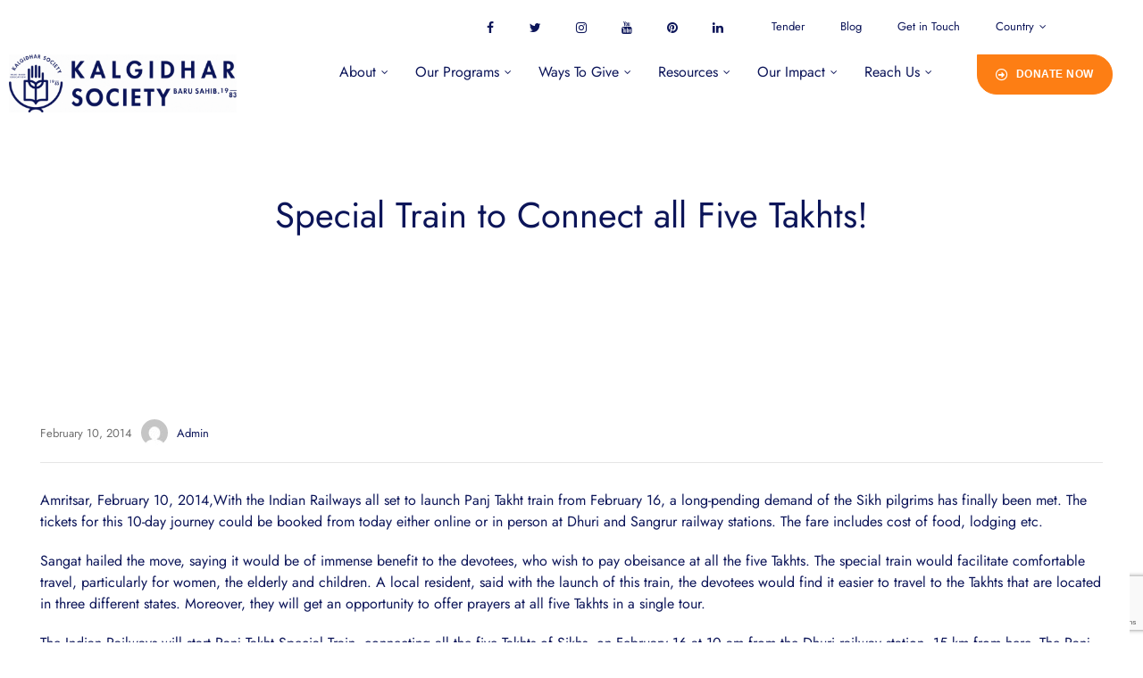

--- FILE ---
content_type: text/html; charset=UTF-8
request_url: https://barusahib.org/general/special-train-to-connect-all-five-takhts/
body_size: 48987
content:
<!doctype html>
<html lang="en-US" prefix="og: https://ogp.me/ns#" class="no-js">
<head>
    <meta charset="UTF-8">
    <meta name="viewport" content="width=device-width, initial-scale=1">
    <link rel="profile" href="//gmpg.org/xfn/11">
    
<!-- Search Engine Optimization by Rank Math - https://rankmath.com/ -->
<title>Special Train to Connect all Five Takhts! - International Non-Profit Organization | Charitable NGO for Education</title>
<meta name="description" content="Amritsar, February 10, 2014,With the Indian Railways all set to launch Panj Takht train from February 16, a long-pending demand of the Sikh pilgrims has"/>
<meta name="robots" content="index, follow, max-snippet:-1, max-video-preview:-1, max-image-preview:large"/>
<link rel="canonical" href="https://barusahib.org/general/special-train-to-connect-all-five-takhts/" />
<meta property="og:locale" content="en_US" />
<meta property="og:type" content="article" />
<meta property="og:title" content="Special Train to Connect all Five Takhts! - International Non-Profit Organization | Charitable NGO for Education" />
<meta property="og:description" content="Amritsar, February 10, 2014,With the Indian Railways all set to launch Panj Takht train from February 16, a long-pending demand of the Sikh pilgrims has" />
<meta property="og:url" content="https://barusahib.org/general/special-train-to-connect-all-five-takhts/" />
<meta property="og:site_name" content="Kalgidhar Society - Baru Sahib" />
<meta property="article:section" content="General" />
<meta property="article:published_time" content="2014-02-10T19:08:17+00:00" />
<meta name="twitter:card" content="summary_large_image" />
<meta name="twitter:title" content="Special Train to Connect all Five Takhts! - International Non-Profit Organization | Charitable NGO for Education" />
<meta name="twitter:description" content="Amritsar, February 10, 2014,With the Indian Railways all set to launch Panj Takht train from February 16, a long-pending demand of the Sikh pilgrims has" />
<meta name="twitter:label1" content="Written by" />
<meta name="twitter:data1" content="Admin" />
<meta name="twitter:label2" content="Time to read" />
<meta name="twitter:data2" content="1 minute" />
<script type="application/ld+json" class="rank-math-schema">{"@context":"https://schema.org","@graph":[{"@type":["Person","Organization"],"@id":"https://barusahib.org/#person","name":"Admin","logo":{"@type":"ImageObject","@id":"https://barusahib.org/#logo","url":"https://barusahib.org/wp-content/uploads/2022/09/kalgidhar-society-logoblue_B.png","contentUrl":"https://barusahib.org/wp-content/uploads/2022/09/kalgidhar-society-logoblue_B.png","caption":"Kalgidhar Society - Baru Sahib","inLanguage":"en-US","width":"71","height":"76"},"image":{"@type":"ImageObject","@id":"https://barusahib.org/#logo","url":"https://barusahib.org/wp-content/uploads/2022/09/kalgidhar-society-logoblue_B.png","contentUrl":"https://barusahib.org/wp-content/uploads/2022/09/kalgidhar-society-logoblue_B.png","caption":"Kalgidhar Society - Baru Sahib","inLanguage":"en-US","width":"71","height":"76"}},{"@type":"WebSite","@id":"https://barusahib.org/#website","url":"https://barusahib.org","name":"Kalgidhar Society - Baru Sahib","alternateName":"Baru Sahib - Kalgidhar","publisher":{"@id":"https://barusahib.org/#person"},"inLanguage":"en-US"},{"@type":"WebPage","@id":"https://barusahib.org/general/special-train-to-connect-all-five-takhts/#webpage","url":"https://barusahib.org/general/special-train-to-connect-all-five-takhts/","name":"Special Train to Connect all Five Takhts! - International Non-Profit Organization | Charitable NGO for Education","datePublished":"2014-02-10T19:08:17+00:00","dateModified":"2014-02-10T19:08:17+00:00","isPartOf":{"@id":"https://barusahib.org/#website"},"inLanguage":"en-US"},{"@type":"Person","@id":"https://barusahib.org/author/babaji/","name":"Admin","url":"https://barusahib.org/author/babaji/","image":{"@type":"ImageObject","@id":"https://secure.gravatar.com/avatar/f43ca7ac3f1f05fd47e55fb5851809e328ced8af412b8e594659ed7e34baefe7?s=96&amp;d=mm&amp;r=g","url":"https://secure.gravatar.com/avatar/f43ca7ac3f1f05fd47e55fb5851809e328ced8af412b8e594659ed7e34baefe7?s=96&amp;d=mm&amp;r=g","caption":"Admin","inLanguage":"en-US"},"sameAs":["http://barusahib.com"]},{"@type":"BlogPosting","headline":"Special Train to Connect all Five Takhts! - International Non-Profit Organization | Charitable NGO for","datePublished":"2014-02-10T19:08:17+00:00","dateModified":"2014-02-10T19:08:17+00:00","articleSection":"General","author":{"@id":"https://barusahib.org/author/babaji/","name":"Admin"},"publisher":{"@id":"https://barusahib.org/#person"},"description":"Amritsar, February 10, 2014,With the Indian Railways all set to launch Panj Takht train from February 16, a long-pending demand of the Sikh pilgrims has","name":"Special Train to Connect all Five Takhts! - International Non-Profit Organization | Charitable NGO for","@id":"https://barusahib.org/general/special-train-to-connect-all-five-takhts/#richSnippet","isPartOf":{"@id":"https://barusahib.org/general/special-train-to-connect-all-five-takhts/#webpage"},"inLanguage":"en-US","mainEntityOfPage":{"@id":"https://barusahib.org/general/special-train-to-connect-all-five-takhts/#webpage"}}]}</script>
<!-- /Rank Math WordPress SEO plugin -->

<link rel='dns-prefetch' href='//www.googletagmanager.com' />
<link rel='dns-prefetch' href='//stats.wp.com' />
<link rel='dns-prefetch' href='//fonts.googleapis.com' />
<link href='//fonts.gstatic.com' crossorigin rel='preconnect' />
<link rel="alternate" type="application/rss+xml" title="International Non-Profit Organization | Charitable NGO for Education &raquo; Feed" href="https://barusahib.org/feed/" />
<link rel="alternate" type="application/rss+xml" title="International Non-Profit Organization | Charitable NGO for Education &raquo; Comments Feed" href="https://barusahib.org/comments/feed/" />
<link rel="alternate" type="application/rss+xml" title="International Non-Profit Organization | Charitable NGO for Education &raquo; Special Train to Connect all Five Takhts! Comments Feed" href="https://barusahib.org/general/special-train-to-connect-all-five-takhts/feed/" />
<link rel="alternate" title="oEmbed (JSON)" type="application/json+oembed" href="https://barusahib.org/wp-json/oembed/1.0/embed?url=https%3A%2F%2Fbarusahib.org%2Fgeneral%2Fspecial-train-to-connect-all-five-takhts%2F" />
<link rel="alternate" title="oEmbed (XML)" type="text/xml+oembed" href="https://barusahib.org/wp-json/oembed/1.0/embed?url=https%3A%2F%2Fbarusahib.org%2Fgeneral%2Fspecial-train-to-connect-all-five-takhts%2F&#038;format=xml" />
<style id='wp-img-auto-sizes-contain-inline-css'>
img:is([sizes=auto i],[sizes^="auto," i]){contain-intrinsic-size:3000px 1500px}
/*# sourceURL=wp-img-auto-sizes-contain-inline-css */
</style>
<style id='wp-emoji-styles-inline-css'>

	img.wp-smiley, img.emoji {
		display: inline !important;
		border: none !important;
		box-shadow: none !important;
		height: 1em !important;
		width: 1em !important;
		margin: 0 0.07em !important;
		vertical-align: -0.1em !important;
		background: none !important;
		padding: 0 !important;
	}
/*# sourceURL=wp-emoji-styles-inline-css */
</style>
<link rel='stylesheet' id='wp-block-library-css' href='https://barusahib.org/wp-includes/css/dist/block-library/style.min.css?ver=6.9' media='all' />
<style id='classic-theme-styles-inline-css'>
/*! This file is auto-generated */
.wp-block-button__link{color:#fff;background-color:#32373c;border-radius:9999px;box-shadow:none;text-decoration:none;padding:calc(.667em + 2px) calc(1.333em + 2px);font-size:1.125em}.wp-block-file__button{background:#32373c;color:#fff;text-decoration:none}
/*# sourceURL=/wp-includes/css/classic-themes.min.css */
</style>
<link rel='stylesheet' id='wp-components-css' href='https://barusahib.org/wp-includes/css/dist/components/style.min.css?ver=6.9' media='all' />
<link rel='stylesheet' id='wp-preferences-css' href='https://barusahib.org/wp-includes/css/dist/preferences/style.min.css?ver=6.9' media='all' />
<link rel='stylesheet' id='wp-block-editor-css' href='https://barusahib.org/wp-includes/css/dist/block-editor/style.min.css?ver=6.9' media='all' />
<link rel='stylesheet' id='popup-maker-block-library-style-css' href='https://barusahib.org/wp-content/plugins/popup-maker/dist/packages/block-library-style.css?ver=dbea705cfafe089d65f1' media='all' />
<link rel='stylesheet' id='mediaelement-css' href='https://barusahib.org/wp-includes/js/mediaelement/mediaelementplayer-legacy.min.css?ver=4.2.17' media='all' />
<link rel='stylesheet' id='wp-mediaelement-css' href='https://barusahib.org/wp-includes/js/mediaelement/wp-mediaelement.min.css?ver=6.9' media='all' />
<style id='jetpack-sharing-buttons-style-inline-css'>
.jetpack-sharing-buttons__services-list{display:flex;flex-direction:row;flex-wrap:wrap;gap:0;list-style-type:none;margin:5px;padding:0}.jetpack-sharing-buttons__services-list.has-small-icon-size{font-size:12px}.jetpack-sharing-buttons__services-list.has-normal-icon-size{font-size:16px}.jetpack-sharing-buttons__services-list.has-large-icon-size{font-size:24px}.jetpack-sharing-buttons__services-list.has-huge-icon-size{font-size:36px}@media print{.jetpack-sharing-buttons__services-list{display:none!important}}.editor-styles-wrapper .wp-block-jetpack-sharing-buttons{gap:0;padding-inline-start:0}ul.jetpack-sharing-buttons__services-list.has-background{padding:1.25em 2.375em}
/*# sourceURL=https://barusahib.org/wp-content/plugins/jetpack/_inc/blocks/sharing-buttons/view.css */
</style>
<style id='global-styles-inline-css'>
:root{--wp--preset--aspect-ratio--square: 1;--wp--preset--aspect-ratio--4-3: 4/3;--wp--preset--aspect-ratio--3-4: 3/4;--wp--preset--aspect-ratio--3-2: 3/2;--wp--preset--aspect-ratio--2-3: 2/3;--wp--preset--aspect-ratio--16-9: 16/9;--wp--preset--aspect-ratio--9-16: 9/16;--wp--preset--color--black: #000000;--wp--preset--color--cyan-bluish-gray: #abb8c3;--wp--preset--color--white: #ffffff;--wp--preset--color--pale-pink: #f78da7;--wp--preset--color--vivid-red: #cf2e2e;--wp--preset--color--luminous-vivid-orange: #ff6900;--wp--preset--color--luminous-vivid-amber: #fcb900;--wp--preset--color--light-green-cyan: #7bdcb5;--wp--preset--color--vivid-green-cyan: #00d084;--wp--preset--color--pale-cyan-blue: #8ed1fc;--wp--preset--color--vivid-cyan-blue: #0693e3;--wp--preset--color--vivid-purple: #9b51e0;--wp--preset--gradient--vivid-cyan-blue-to-vivid-purple: linear-gradient(135deg,rgb(6,147,227) 0%,rgb(155,81,224) 100%);--wp--preset--gradient--light-green-cyan-to-vivid-green-cyan: linear-gradient(135deg,rgb(122,220,180) 0%,rgb(0,208,130) 100%);--wp--preset--gradient--luminous-vivid-amber-to-luminous-vivid-orange: linear-gradient(135deg,rgb(252,185,0) 0%,rgb(255,105,0) 100%);--wp--preset--gradient--luminous-vivid-orange-to-vivid-red: linear-gradient(135deg,rgb(255,105,0) 0%,rgb(207,46,46) 100%);--wp--preset--gradient--very-light-gray-to-cyan-bluish-gray: linear-gradient(135deg,rgb(238,238,238) 0%,rgb(169,184,195) 100%);--wp--preset--gradient--cool-to-warm-spectrum: linear-gradient(135deg,rgb(74,234,220) 0%,rgb(151,120,209) 20%,rgb(207,42,186) 40%,rgb(238,44,130) 60%,rgb(251,105,98) 80%,rgb(254,248,76) 100%);--wp--preset--gradient--blush-light-purple: linear-gradient(135deg,rgb(255,206,236) 0%,rgb(152,150,240) 100%);--wp--preset--gradient--blush-bordeaux: linear-gradient(135deg,rgb(254,205,165) 0%,rgb(254,45,45) 50%,rgb(107,0,62) 100%);--wp--preset--gradient--luminous-dusk: linear-gradient(135deg,rgb(255,203,112) 0%,rgb(199,81,192) 50%,rgb(65,88,208) 100%);--wp--preset--gradient--pale-ocean: linear-gradient(135deg,rgb(255,245,203) 0%,rgb(182,227,212) 50%,rgb(51,167,181) 100%);--wp--preset--gradient--electric-grass: linear-gradient(135deg,rgb(202,248,128) 0%,rgb(113,206,126) 100%);--wp--preset--gradient--midnight: linear-gradient(135deg,rgb(2,3,129) 0%,rgb(40,116,252) 100%);--wp--preset--font-size--small: 13px;--wp--preset--font-size--medium: 20px;--wp--preset--font-size--large: 36px;--wp--preset--font-size--x-large: 42px;--wp--preset--spacing--20: 0.44rem;--wp--preset--spacing--30: 0.67rem;--wp--preset--spacing--40: 1rem;--wp--preset--spacing--50: 1.5rem;--wp--preset--spacing--60: 2.25rem;--wp--preset--spacing--70: 3.38rem;--wp--preset--spacing--80: 5.06rem;--wp--preset--shadow--natural: 6px 6px 9px rgba(0, 0, 0, 0.2);--wp--preset--shadow--deep: 12px 12px 50px rgba(0, 0, 0, 0.4);--wp--preset--shadow--sharp: 6px 6px 0px rgba(0, 0, 0, 0.2);--wp--preset--shadow--outlined: 6px 6px 0px -3px rgb(255, 255, 255), 6px 6px rgb(0, 0, 0);--wp--preset--shadow--crisp: 6px 6px 0px rgb(0, 0, 0);}:where(.is-layout-flex){gap: 0.5em;}:where(.is-layout-grid){gap: 0.5em;}body .is-layout-flex{display: flex;}.is-layout-flex{flex-wrap: wrap;align-items: center;}.is-layout-flex > :is(*, div){margin: 0;}body .is-layout-grid{display: grid;}.is-layout-grid > :is(*, div){margin: 0;}:where(.wp-block-columns.is-layout-flex){gap: 2em;}:where(.wp-block-columns.is-layout-grid){gap: 2em;}:where(.wp-block-post-template.is-layout-flex){gap: 1.25em;}:where(.wp-block-post-template.is-layout-grid){gap: 1.25em;}.has-black-color{color: var(--wp--preset--color--black) !important;}.has-cyan-bluish-gray-color{color: var(--wp--preset--color--cyan-bluish-gray) !important;}.has-white-color{color: var(--wp--preset--color--white) !important;}.has-pale-pink-color{color: var(--wp--preset--color--pale-pink) !important;}.has-vivid-red-color{color: var(--wp--preset--color--vivid-red) !important;}.has-luminous-vivid-orange-color{color: var(--wp--preset--color--luminous-vivid-orange) !important;}.has-luminous-vivid-amber-color{color: var(--wp--preset--color--luminous-vivid-amber) !important;}.has-light-green-cyan-color{color: var(--wp--preset--color--light-green-cyan) !important;}.has-vivid-green-cyan-color{color: var(--wp--preset--color--vivid-green-cyan) !important;}.has-pale-cyan-blue-color{color: var(--wp--preset--color--pale-cyan-blue) !important;}.has-vivid-cyan-blue-color{color: var(--wp--preset--color--vivid-cyan-blue) !important;}.has-vivid-purple-color{color: var(--wp--preset--color--vivid-purple) !important;}.has-black-background-color{background-color: var(--wp--preset--color--black) !important;}.has-cyan-bluish-gray-background-color{background-color: var(--wp--preset--color--cyan-bluish-gray) !important;}.has-white-background-color{background-color: var(--wp--preset--color--white) !important;}.has-pale-pink-background-color{background-color: var(--wp--preset--color--pale-pink) !important;}.has-vivid-red-background-color{background-color: var(--wp--preset--color--vivid-red) !important;}.has-luminous-vivid-orange-background-color{background-color: var(--wp--preset--color--luminous-vivid-orange) !important;}.has-luminous-vivid-amber-background-color{background-color: var(--wp--preset--color--luminous-vivid-amber) !important;}.has-light-green-cyan-background-color{background-color: var(--wp--preset--color--light-green-cyan) !important;}.has-vivid-green-cyan-background-color{background-color: var(--wp--preset--color--vivid-green-cyan) !important;}.has-pale-cyan-blue-background-color{background-color: var(--wp--preset--color--pale-cyan-blue) !important;}.has-vivid-cyan-blue-background-color{background-color: var(--wp--preset--color--vivid-cyan-blue) !important;}.has-vivid-purple-background-color{background-color: var(--wp--preset--color--vivid-purple) !important;}.has-black-border-color{border-color: var(--wp--preset--color--black) !important;}.has-cyan-bluish-gray-border-color{border-color: var(--wp--preset--color--cyan-bluish-gray) !important;}.has-white-border-color{border-color: var(--wp--preset--color--white) !important;}.has-pale-pink-border-color{border-color: var(--wp--preset--color--pale-pink) !important;}.has-vivid-red-border-color{border-color: var(--wp--preset--color--vivid-red) !important;}.has-luminous-vivid-orange-border-color{border-color: var(--wp--preset--color--luminous-vivid-orange) !important;}.has-luminous-vivid-amber-border-color{border-color: var(--wp--preset--color--luminous-vivid-amber) !important;}.has-light-green-cyan-border-color{border-color: var(--wp--preset--color--light-green-cyan) !important;}.has-vivid-green-cyan-border-color{border-color: var(--wp--preset--color--vivid-green-cyan) !important;}.has-pale-cyan-blue-border-color{border-color: var(--wp--preset--color--pale-cyan-blue) !important;}.has-vivid-cyan-blue-border-color{border-color: var(--wp--preset--color--vivid-cyan-blue) !important;}.has-vivid-purple-border-color{border-color: var(--wp--preset--color--vivid-purple) !important;}.has-vivid-cyan-blue-to-vivid-purple-gradient-background{background: var(--wp--preset--gradient--vivid-cyan-blue-to-vivid-purple) !important;}.has-light-green-cyan-to-vivid-green-cyan-gradient-background{background: var(--wp--preset--gradient--light-green-cyan-to-vivid-green-cyan) !important;}.has-luminous-vivid-amber-to-luminous-vivid-orange-gradient-background{background: var(--wp--preset--gradient--luminous-vivid-amber-to-luminous-vivid-orange) !important;}.has-luminous-vivid-orange-to-vivid-red-gradient-background{background: var(--wp--preset--gradient--luminous-vivid-orange-to-vivid-red) !important;}.has-very-light-gray-to-cyan-bluish-gray-gradient-background{background: var(--wp--preset--gradient--very-light-gray-to-cyan-bluish-gray) !important;}.has-cool-to-warm-spectrum-gradient-background{background: var(--wp--preset--gradient--cool-to-warm-spectrum) !important;}.has-blush-light-purple-gradient-background{background: var(--wp--preset--gradient--blush-light-purple) !important;}.has-blush-bordeaux-gradient-background{background: var(--wp--preset--gradient--blush-bordeaux) !important;}.has-luminous-dusk-gradient-background{background: var(--wp--preset--gradient--luminous-dusk) !important;}.has-pale-ocean-gradient-background{background: var(--wp--preset--gradient--pale-ocean) !important;}.has-electric-grass-gradient-background{background: var(--wp--preset--gradient--electric-grass) !important;}.has-midnight-gradient-background{background: var(--wp--preset--gradient--midnight) !important;}.has-small-font-size{font-size: var(--wp--preset--font-size--small) !important;}.has-medium-font-size{font-size: var(--wp--preset--font-size--medium) !important;}.has-large-font-size{font-size: var(--wp--preset--font-size--large) !important;}.has-x-large-font-size{font-size: var(--wp--preset--font-size--x-large) !important;}
:where(.wp-block-post-template.is-layout-flex){gap: 1.25em;}:where(.wp-block-post-template.is-layout-grid){gap: 1.25em;}
:where(.wp-block-term-template.is-layout-flex){gap: 1.25em;}:where(.wp-block-term-template.is-layout-grid){gap: 1.25em;}
:where(.wp-block-columns.is-layout-flex){gap: 2em;}:where(.wp-block-columns.is-layout-grid){gap: 2em;}
:root :where(.wp-block-pullquote){font-size: 1.5em;line-height: 1.6;}
/*# sourceURL=global-styles-inline-css */
</style>
<link rel='stylesheet' id='contact-form-7-css' href='https://barusahib.org/wp-content/plugins/contact-form-7/includes/css/styles.css?ver=6.1.4' media='all' />
<link rel='stylesheet' id='wp-pagenavi-css' href='https://barusahib.org/wp-content/plugins/wp-pagenavi/pagenavi-css.css?ver=2.70' media='all' />
<link rel='stylesheet' id='gainlove-opal-icon-css' href='https://barusahib.org/wp-content/themes/gainlove/assets/css/opal-icons.css?ver=6.9' media='all' />
<link rel='stylesheet' id='gainlove-carousel-css' href='https://barusahib.org/wp-content/themes/gainlove/assets/css/carousel.css?ver=6.9' media='all' />
<link rel='stylesheet' id='gainlove-boostrap-css' href='https://barusahib.org/wp-content/themes/gainlove/assets/css/opal-boostrap.css?ver=6.9' media='all' />
<link rel='stylesheet' id='gainlove-customfont-css' href='https://barusahib.org/wp-content/themes/gainlove/assets/css/customfont.css?ver=6.9' media='all' />
<link rel='stylesheet' id='gainlove-style-css' href='https://barusahib.org/wp-content/themes/gainlove/style.css?ver=1.0.5' media='all' />
<style id='gainlove-style-inline-css'>
body, input, button, button[type="submit"], select, textarea{font-family:"Karla", -apple-system, BlinkMacSystemFont, "Segoe UI", Roboto, "Helvetica Neue", Arial, sans-serif;font-weight:400;color:#0c1559}html { font-size:16px;}.c-heading{color:#0c1559;}.c-primary{color:#fd7e14;}.bg-primary{background-color:#fd7e14;}.b-primary{border-color:#fd7e14;}.button-primary:hover{background-color:#de6502;border-color:#de6502;}.c-secondary {color:#0c1559;}.bg-secondary {background-color:#0c1559;}.b-secondary{border-color:#0c1559;}.button-secondary:hover{background-color:#060b2d;}input[type="text"]::placeholder,input[type="email"]::placeholder,input[type="url"]::placeholder,input[type="password"]::placeholder,input[type="search"]::placeholder,input[type="number"]::placeholder,input[type="tel"]::placeholder,input[type="range"]::placeholder,input[type="date"]::placeholder,input[type="month"]::placeholder,input[type="week"]::placeholder,input[type="time"]::placeholder,input[type="datetime"]::placeholder,input[type="datetime-local"]::placeholder,input[type="color"]::placeholder,input[type="text"],input[type="email"],input[type="url"],input[type="password"],input[type="search"],input[type="number"],input[type="tel"],input[type="range"],input[type="date"],input[type="month"],input[type="week"],input[type="time"],input[type="datetime"],input[type="datetime-local"],input[type="color"],textarea::placeholder,textarea,.mainmenu-container li a span,.post-date a,.comment-metadata,.widget_search button[type="submit"],.c-body,.site-header-account .account-links-menu li a,.site-header-account .account-dashboard li a,.comment-form a,.give-wrap .give-form-tabs .ui-tabs-nav a,.elementor-widget-opal-give-campain .give-card__text,.elementor-nav-menu--dropdown a,.elementor-search-form--skin-minimal .elementor-search-form__icon,form[id*='give-form'] .form-row select.required,form[id*='give-form'] .form-row textarea.required,form[id*='give-form'] .form-row input.required[type="text"],form[id*='give-form'] .form-row input.required[type="tel"],form[id*='give-form'] .form-row input.required[type="email"],form[id*='give-form'] .form-row input.required[type="password"],form[id*='give-form'] .form-row input.required[type="url"],#give-recurring-form .form-row select.required,#give-recurring-form .form-row textarea.required,#give-recurring-form .form-row input.required[type="text"],#give-recurring-form .form-row input.required[type="tel"],#give-recurring-form .form-row input.required[type="email"],#give-recurring-form .form-row input.required[type="password"],#give-recurring-form .form-row input.required[type="url"],form.give-form .form-row select.required,form.give-form .form-row textarea.required,form.give-form .form-row input.required[type="text"],form.give-form .form-row input.required[type="tel"],form.give-form .form-row input.required[type="email"],form.give-form .form-row input.required[type="password"],form.give-form .form-row input.required[type="url"],table.give-table {color:#0c1559; }.widget-area strong,h1,h2,h3,h4,h5,h6,fieldset legend,.list-square li strong,th,a,.main-navigation .top-menu > li > a,.site-header .sticky-show .site-description,.site-header .sticky-show .site-title a,.site-header .sticky-show .mainmenu-container .top-menu > li > a,.post-content .posted-on a,.entry-content strong,.entry-content dt,.entry-content th,.entry-content dt a,.entry-content th a,body.single-post article.type-post .entry-title,body.single-osf_story article.type-post .entry-title,body.single-osf_event article.type-post .entry-title,body.single-post .post-navigation .nav-links .nav-links-inner .nav-title,body.single-osf_story .post-navigation .nav-links .nav-links-inner .nav-title,body.single-osf_event .post-navigation .nav-links .nav-links-inner .nav-title,.post-related-block .related-heading,.comments-title,.comment-content strong,.comment-author,.comment-author a,.comment-metadata a.comment-edit-link,.comment-content table th,.comment-content table td a,.comment-content dt,.comment-respond .comment-reply-title,.widget a,.widget.osf_widget_campaign ul li,.widget.widget_archive ul li,.widget.widget_categories ul li,.widget.widget_nav_menu ul li,.widget.widget_meta ul li,.widget.widget_pages ul li,.widget.osf_widget_campaign a,.widget.widget_archive a,.widget.widget_categories a,.widget.widget_nav_menu a,.widget.widget_meta a,.widget.widget_pages a,.widget.media-post-layout .entry-meta i,h2.widget-title,h3.widgettitle,h2.widgettitle,.profile-wrapper .login-form-title,.widget_rss .rss-date,.widget_rss li cite,.c-heading,.related-posts .related-heading,.author-wrapper .author-name,.page .entry-header .entry-title,.search .site-content .page-title,.site-header-account .login-form-title,.comment-form .comment-notes,.elementor-widget-accordion .elementor-accordion .elementor-tab-title,.elementor-counter .elementor-counter-number-wrapper,.elementor-widget-icon-box:not(:hover) .elementor-icon-box-title,.elementor-teams-wrapper .elementor-team-name,.elementor-widget-opal-testimonials .elementor-testimonial-title,.elementor-widget-opal-testimonials .elementor-testimonial-name,.elementor-widget-opal-testimonials .layout_2 .elementor-testimonial-content,[id*='give-form'] div#give-sidebar-left .inner > div.give-goal-progress .raised .value,[id*='give-form'] div#give-sidebar-left .give-goal-progress .time-left .value,form[id*='give-form'] .give-donation-amount .give-currency-symbol,form[id*='give-form'] .give-donation-amount #give-amount,form[id*='give-form'] .give-donation-amount #give-amount-text,form[id*='give-form'] #give-final-total-wrap .give-donation-total-label,.opal-give-message p,#give-email-access-form label,#give-login-form label,#give-login-form legend,.give-goal-progress .raised .value,.give-goal-progress .percentage,.give-wrap .barometer span {color:#0c1559; }.btn-link,.elementor-element .elementor-button-link .elementor-button,.button-link,.mailchimp-button-link button,.mailchimp-button-link button[type="submit"],.breadcrumb,.breadcrumb .separator,a:hover,a:active,.mainmenu-container ul ul .menu-item > a:hover,.mainmenu-container ul ul .menu-item > a:active,.mainmenu-container ul ul .menu-item > a:focus,.mainmenu-container li.current-menu-parent > a,.mainmenu-container .menu-item > a:hover,.mainmenu-container li li.current_page_item a:hover,.mainmenu-container li li.current-menu-item a:hover,.mainmenu-container li li.current_page_item a:focus,.mainmenu-container li li.current-menu-item a:focus,.site-header .header-group .search-submit:hover,.site-header .header-group .search-submit:focus,.post-content .posted-on a:hover,.entry-title a:hover,.entry-meta .entry-category,.entry-meta .entry-category a,.pbr-social-share a:hover,body.single-post .post-navigation .nav-links .nav-links-inner .meta-nav,body.single-osf_story .post-navigation .nav-links .nav-links-inner .meta-nav,body.single-osf_event .post-navigation .nav-links .nav-links-inner .meta-nav,.wp-block-calendar tfoot a:hover,.error404 h1,.site-footer .widget.widget_archive a:hover,.site-footer .widget.widget_archive a:focus,.site-footer .widget.widget_categories a:hover,.site-footer .widget.widget_categories a:focus,.site-footer .widget.widget_nav_menu a:hover,.site-footer .widget.widget_nav_menu a:focus,.site-footer .widget.widget_meta a:hover,.site-footer .widget.widget_meta a:focus,.site-footer .widget.widget_pages a:hover,.site-footer .widget.widget_pages a:focus,.site-footer .widget a:hover,.site-footer .widget a:focus,.breadcrumb a:hover,.breadcrumb a:hover span,.comment-author a:hover,.comment-metadata a:hover,.comment-reply-link,.widget a:hover,.widget a:focus,.widget.osf_widget_campaign a:hover,.widget.osf_widget_campaign a:focus,.widget.widget_archive a:hover,.widget.widget_archive a:focus,.widget.widget_categories a:hover,.widget.widget_categories a:focus,.widget.widget_nav_menu a:hover,.widget.widget_nav_menu a:focus,.widget.widget_meta a:hover,.widget.widget_meta a:focus,.widget.widget_pages a:hover,.widget.widget_pages a:focus,.widget_recent_entries li a:hover,.widget_recent_entries li a:active,.button-outline-primary,.elementor-wpcf7-button-outline_primary input[type="button"],.elementor-wpcf7-button-outline_primary input[type="submit"],.elementor-wpcf7-button-outline_primary button[type="submit"],.mailchimp-button-outline_primary button,.mailchimp-button-outline_primary button[type="submit"],.elementor-element .elementor-button-outline_primary .elementor-button,.c-primary,.navigation-button .menu-toggle:hover,.navigation-button .menu-toggle:focus,.entry-meta a:hover,.site-header-account .account-dropdown a.register-link,.site-header-account .account-dropdown a.lostpass-link,.site-header-account .account-links-menu li a:hover,.site-header-account .account-dashboard li a:hover,.comment-form a:hover,.wp_widget_tag_cloud a:hover,.wp_widget_tag_cloud a:focus,#secondary .elementor-widget-container h5:first-of-type,.elementor-widget-sidebar .elementor-widget-container h5:first-of-type,#give-sidebar-left .elementor-widget-container h5:first-of-type,.elementor-nav-menu-popup .mfp-close,#secondary .elementor-widget-wp-widget-recent-posts a,.elementor-widget-sidebar .elementor-widget-wp-widget-recent-posts a,#give-sidebar-left .elementor-widget-wp-widget-recent-posts a,.elementor-widget-accordion .elementor-accordion .elementor-tab-title .elementor-accordion-icon,.contactform-content .form-title,.elementor-widget-opal-countdown .elementor-countdown-digits,.dual-heading-container .dual-heading-second-header,.elementor-widget-opal-featured-box .elementor-featured-box-name:hover,.feature-campaign__item .campaign-body .campaign-head .give-card__title a:hover,.elementor-widget-heading .sub-title,.elementor-widget-icon-box:not(:hover) .elementor-icon,.elementor-widget-icon-box:hover .elementor-icon,.elementor-widget-icon-box:hover .elementor-icon-box-title,.elementor-widget-opal-image-hotspots .elementor-hotspots-item-number,.elementor-widget-opal-image-gallery .elementor-galerry__filter.elementor-active,.elementor-widget-item-list .elementor-item-list-number,.mailchimp-button-default button i,.mailchimp-button-default button[type="submit"] i,.mailchimp-button-default button:hover,.mailchimp-button-default button[type="submit"]:hover,.elementor-nav-menu--main.elementor-nav-menu--layout-horizontal .elementor-nav-menu a.elementor-sub-item.elementor-item-active,.elementor-nav-menu--main .elementor-item.highlighted,.elementor-nav-menu--main .elementor-item.elementor-item-active,.elementor-nav-menu--main .elementor-item:hover,.elementor-nav-menu--main .elementor-item:focus,.elementor-nav-menu--main .current-menu-ancestor .elementor-item.has-submenu,.elementor-nav-menu--main .current-menu-item .elementor-item,.elementor-nav-menu--popup .elementor-item.highlighted,.elementor-nav-menu--popup .elementor-item.elementor-item-active,.elementor-nav-menu--popup .elementor-item:hover,.elementor-nav-menu--popup .elementor-item:focus,.elementor-nav-menu--popup .elementor-nav-menu--dropdown a:hover,.elementor-nav-menu--popup .elementor-nav-menu--dropdown a.highlighted,.elementor-nav-menu--dropdown:not(.mega-menu) a:hover,.elementor-nav-menu--dropdown:not(.mega-menu) a.highlighted,.elementor-nav-menu--dropdown:not(.mega-menu) a.has-submenu,.elementor-menu-toggle:hover i,.elementor-menu-toggle:hover .menu-toggle-title,.elementor-widget-opal-phone:not(:hover) i,.elementor-widget-opal-phone:not(:hover) .elementor-phone-title,.elementor-widget-opal-phone:not(:hover) .elementor-phone-subtitle,.elementor-widget-opal-popup-template .elementor-toggle i:hover,.elementor-widget-opal-popup-template .button-close:hover,.elementor-price-table__ribbon,.elementor-widget-opal-reason_carousel .elementor-content-wrap:hover .elementor-heading-title,.elementor-widget-opal-schedules .schedules-item:hover .title-schedules,.elementor-widget-opal-schedules .item-meta i,.elementor-widget-opal-schedules .author-schedules a:hover,.elementor-widget-opal-schedules .button-schedules:hover i,.elementor-widget-opal-schedules .button-schedules.active i,.elementor-search-form--skin-full_screen .elementor-search-form__toggle:hover,.elementor-widget-social-icons.elementor-social-custom .elementor-social-icon:hover i,.elementor-widget-opal-story-grid .entry-meta a:hover,.elementor-widget-opal-tabs.elementor-widget-tabs .elementor-tab-desktop-title:hover,.elementor-widget-opal-tabs.elementor-widget-tabs .elementor-tab-desktop-title.elementor-active,.elementor-teams-wrapper .team-icon-socials a:hover,.elementor-video-popup:hover .elementor-video-icons,.elementor-video-popup:hover .elementor-video-title,form[id*='give-form'] #give-final-total-wrap .give-final-total-amount,#give_profile_editor_form legend i,.img-give-form i,#give-login-form legend:after,.sidebar-donor-wall .give-donor__read-more:hover,.archive-give-forms1 .give-wrap .give-goal-progress .raised .percentage,table.give-table a,.give-donor__total,.profile-wrapper .login-profile .lostpass-link,.profile-wrapper .login-profile .register-link,.profile-campaign__item .campaign-meta a:hover,.profile-campaign__item .give-card__title a:hover,.give-wrap .give-card__category,.give-wrap .give-form-tabs .ui-tabs-nav li sup,.give-wrap .give-form-tabs .ui-tabs-nav li:hover a,.give-wrap .give-form-tabs .ui-tabs-nav li a:focus,.give-wrap .give-form-tabs .ui-tabs-nav li.ui-tabs-active a,.give-wrap .sidebar-creator .campaigns-count,.post-type-archive-osf_story .entry-meta a:hover,.tax-osf_story_category .entry-meta a:hover {color:#fd7e14; }.f-primary {fill:#fd7e14; }.button-primary,input[type="reset"],input.secondary[type="button"],input.secondary[type="reset"],input.secondary[type="submit"],input[type="button"],input[type="submit"],button[type="submit"],.scrollup,.elementor-widget-opal-account .site-header-account .account-dropdown .account-inner button[type="submit"],.elementor-wpcf7-button-primary_gradient input[type="button"][type="submit"],.elementor-wpcf7-button-primary_gradient input[type="submit"],.elementor-wpcf7-button-primary_gradient button[type="submit"],.elementor-wpcf7-button-primary input[type="button"][type="submit"],.elementor-wpcf7-button-primary input[type="submit"],.elementor-wpcf7-button-primary button[type="submit"],.elementor-widget-opal-give-form .give-submit-button-wrap .give-submit,.mailchimp-button-primary button,.mailchimp-button-primary button[type="submit"],[id^='give-user-login-submit'] .give-submit,.give-submit-button-wrap .give-submit,.give-btn.give-default-level,.give-btn:focus,.give-btn:hover,button.give-btn-reveal,button.give-btn-modal,.give-wrap .btn-donate-now,.button-secondary,.secondary-button .search-submit,.elementor-wpcf7-button-secondary input[type="button"][type="submit"],.elementor-wpcf7-button-secondary input[type="submit"],.elementor-wpcf7-button-secondary button[type="submit"],.mailchimp-button-secondary button,.mailchimp-button-secondary button[type="submit"],.button-default:hover,.button-primary-gradient,::selection,.list-square li:before,.page-numbers:not(.dots):not(.next):not(.prev):hover,.page-links .post-page-numbers:not(.dots):not(.next):not(.prev):hover,.page-numbers:not(.dots):not(.next):not(.prev):focus,.page-links .post-page-numbers:not(.dots):not(.next):not(.prev):focus,.page-numbers.current:not(.dots):not(.next):not(.prev),.page-links .current.post-page-numbers:not(.dots):not(.next):not(.prev),.page-numbers.next:hover,.page-links .next.post-page-numbers:hover,.page-numbers.prev:hover,.page-links .prev.post-page-numbers:hover,.comments-link span,.post-content .posted-on:after,.cat-tags-links .tags-links a:hover,.wp-block-tag-cloud a:hover,.site-footer .widget .tagcloud a:hover,.site-footer .widget .tagcloud a:focus,.site-footer .widget.widget_tag_cloud a:hover,.site-footer .widget.widget_tag_cloud a:focus,h2.widget-title:before,h3.widgettitle:before,h2.widgettitle:before,.profile-wrapper .login-form-title:before,.widget .tagcloud a:hover,.widget .tagcloud a:focus,.widget.widget_tag_cloud a:hover,.widget.widget_tag_cloud a:focus,.button-outline-dark:hover,.elementor-element .elementor-button-outline_dark .elementor-button:hover,.button-outline-dark:active,.elementor-element .elementor-button-outline_dark .elementor-button:active,.button-outline-dark:focus,.elementor-element .elementor-button-outline_dark .elementor-button:focus,.button-dark:hover,.more-link:hover,.elementor-element .elementor-button-dark .elementor-button:hover,.mailchimp-button-dark button:hover,.button-dark:active,.more-link:active,.elementor-element .elementor-button-dark .elementor-button:active,.mailchimp-button-dark button:active,.button-dark:focus,.more-link:focus,.elementor-element .elementor-button-dark .elementor-button:focus,.mailchimp-button-dark button:focus,.button-light:hover,.elementor-element .elementor-button-light .elementor-button:hover,.mailchimp-button-light button:hover,.sidebar-donor-wall .give-donor__load_more:hover,.button-light:active,.elementor-element .elementor-button-light .elementor-button:active,.mailchimp-button-light button:active,.give-btn:active,.sidebar-donor-wall .give-donor__load_more:active,.button-light:focus,.elementor-element .elementor-button-light .elementor-button:focus,.mailchimp-button-light button:focus,.sidebar-donor-wall .give-donor__load_more:focus,.wp-block-button__link:hover,.elementor-element .elementor-button-primary .elementor-button,.button-outline-primary:hover,.elementor-wpcf7-button-outline_primary input:hover[type="button"],.elementor-wpcf7-button-outline_primary input:hover[type="submit"],.elementor-wpcf7-button-outline_primary button:hover[type="submit"],.mailchimp-button-outline_primary button:hover,.button-outline-primary:active,.elementor-wpcf7-button-outline_primary input:active[type="button"],.elementor-wpcf7-button-outline_primary input:active[type="submit"],.elementor-wpcf7-button-outline_primary button:active[type="submit"],.mailchimp-button-outline_primary button:active,.button-outline-primary.active,.elementor-wpcf7-button-outline_primary input.active[type="button"],.elementor-wpcf7-button-outline_primary input.active[type="submit"],.elementor-wpcf7-button-outline_primary button.active[type="submit"],.mailchimp-button-outline_primary button.active,.show > .button-outline-primary.dropdown-toggle,.elementor-wpcf7-button-outline_primary .show > input.dropdown-toggle[type="button"],.elementor-wpcf7-button-outline_primary .show > input.dropdown-toggle[type="submit"],.elementor-wpcf7-button-outline_primary .show > button.dropdown-toggle[type="submit"],.mailchimp-button-outline_primary .show > button.dropdown-toggle,.elementor-element .elementor-button-outline_primary .elementor-button:hover,.elementor-element .elementor-button-outline_primary .elementor-button:active,.elementor-element .elementor-button-outline_primary .elementor-button:focus,.bg-primary,.owl-theme.owl-carousel .owl-dots .owl-dot:hover span,.owl-theme.owl-carousel .owl-dots .owl-dot.active span,.elementor-widget-opal-account .site-header-account .account-dashboard li a:hover,.img-animated .elementor-image:after,.col-animated:after,.elementor-element .elementor-button-secondary .elementor-button:after,.elementor-element .elementor-button-outline_secondary .elementor-button:before,.elementor-cta .elementor-cta_circle,.elementor-show-before-yes .wpcf7:before,.elementor-counter .heading-decor,.elementor-widget-divider .elementor-divider-separator:before,.elementor-flip-box__front,.categories_bkg,.categories_bkg:before,.categories_bkg:after,.campain-grid-style-1 .give-wrap .give-card__link,.elementor-widget-heading .heading-decor,.elementor-widget-icon-box .image-box-decor,.elementor-widget-image-box .image-box-decor,.opal-image-hotspots-main-icons .opal-image-hotspots-icon:not(.style-2) span,.opal-image-hotspots-main-icons .opal-image-hotspots-icon.style-2:hover,.tooltipster-sidetip div.tooltipster-box,.elementor-widget-opal-image-gallery .elementor-galerry__filter.elementor-active sup,.elementor-nav-menu--main.elementor-nav-menu--layout-horizontal:not(.e--pointer-framed) .elementor-nav-menu > li.current-menu-parent > a:before,.elementor-nav-menu--main.elementor-nav-menu--layout-horizontal:not(.e--pointer-framed) .elementor-nav-menu > li.current-menu-parent > a:after,.elementor-nav-menu--main.e--pointer-dot .elementor-item.elementor-item-active:before,.elementor-nav-menu--main.e--pointer-dot .elementor-item:not(:hover):before,.elementor-nav-menu--main.e--pointer-dot .elementor-item:hover:before,.elementor-nav-menu--main:not(.e--pointer-framed) .elementor-item.elementor-item-active:before,.elementor-nav-menu--main:not(.e--pointer-framed) .elementor-item.elementor-item-active:after,.elementor-nav-menu--main:not(.e--pointer-framed) .elementor-item:before,.elementor-nav-menu--main:not(.e--pointer-framed) .elementor-item:after,.elementor-nav-menu--popup.e--pointer-dot .elementor-item.elementor-item-active:before,.elementor-nav-menu--popup.e--pointer-dot .elementor-item:hover:before,.e--pointer-dot .elementor-item:before,.e--pointer-underline .elementor-item .menu-title:before,.e--pointer-underline .elementor-item .menu-title:after,.elementor-price-table,.elementor-widget-opal-reason_carousel .elementor-reason-number span,.elementor-widget-opal-schedules .item-icon_label .icon-label,.elementor-widget-opal-schedules .schedules-style-1 .schedules-day:before,.elementor-widget-opal-schedules .schedules-style-2 .schedules-day,.elementor-widget-opal-schedules .schedules-style-3 .schedules-day:before,.elementor-widget-opal-text_carousel.text-carousel-style-2 .owl-theme.owl-carousel .owl-nav [class*='owl-']:hover:before,[id*='give-form'] div#give-sidebar-left .give-goal-progress .button-progress-link:hover,form[id*='give-form'] input[type="radio"]:checked + label:after,.give-progress-bar > span,.profile-wrapper .account-title:after,.profile-campaign__item .edit-campaign:hover,.profile-campaign__item .delete-campaign:hover,.author-profile-campaign-title:before,.give-wrap .opal-popup-wrapper [class*="opal-icon-"]:hover,.give-wrap .give-form-tabs .ui-tabs-nav a:after {background-color:#fd7e14; }.button-primary,input[type="reset"],input.secondary[type="button"],input.secondary[type="reset"],input.secondary[type="submit"],input[type="button"],input[type="submit"],button[type="submit"],.scrollup,.elementor-widget-opal-account .site-header-account .account-dropdown .account-inner button[type="submit"],.elementor-wpcf7-button-primary_gradient input[type="button"][type="submit"],.elementor-wpcf7-button-primary_gradient input[type="submit"],.elementor-wpcf7-button-primary_gradient button[type="submit"],.elementor-wpcf7-button-primary input[type="button"][type="submit"],.elementor-wpcf7-button-primary input[type="submit"],.elementor-wpcf7-button-primary button[type="submit"],.elementor-widget-opal-give-form .give-submit-button-wrap .give-submit,.mailchimp-button-primary button,.mailchimp-button-primary button[type="submit"],[id^='give-user-login-submit'] .give-submit,.give-submit-button-wrap .give-submit,.give-btn.give-default-level,.give-btn:focus,.give-btn:hover,button.give-btn-reveal,button.give-btn-modal,.give-wrap .btn-donate-now,.button-secondary,.secondary-button .search-submit,.elementor-wpcf7-button-secondary input[type="button"][type="submit"],.elementor-wpcf7-button-secondary input[type="submit"],.elementor-wpcf7-button-secondary button[type="submit"],.mailchimp-button-secondary button,.mailchimp-button-secondary button[type="submit"],.button-default:hover,.form-control:focus,input[type="text"]:focus,input[type="email"]:focus,input[type="url"]:focus,input[type="password"]:focus,input[type="search"]:focus,input[type="number"]:focus,input[type="tel"]:focus,input[type="range"]:focus,input[type="date"]:focus,input[type="month"]:focus,input[type="week"]:focus,input[type="time"]:focus,input[type="datetime"]:focus,input[type="datetime-local"]:focus,input[type="color"]:focus,textarea:focus,.page-numbers:not(.dots):not(.next):not(.prev):hover,.page-links .post-page-numbers:not(.dots):not(.next):not(.prev):hover,.page-numbers:not(.dots):not(.next):not(.prev):focus,.page-links .post-page-numbers:not(.dots):not(.next):not(.prev):focus,.page-numbers.current:not(.dots):not(.next):not(.prev),.page-links .current.post-page-numbers:not(.dots):not(.next):not(.prev),.page-numbers.next:hover,.page-links .next.post-page-numbers:hover,.page-numbers.prev:hover,.page-links .prev.post-page-numbers:hover,.comment-reply-link,.button-outline-dark:hover,.elementor-element .elementor-button-outline_dark .elementor-button:hover,.button-outline-dark:active,.elementor-element .elementor-button-outline_dark .elementor-button:active,.button-outline-dark:focus,.elementor-element .elementor-button-outline_dark .elementor-button:focus,.button-dark:hover,.more-link:hover,.elementor-element .elementor-button-dark .elementor-button:hover,.mailchimp-button-dark button:hover,.button-dark:active,.more-link:active,.elementor-element .elementor-button-dark .elementor-button:active,.mailchimp-button-dark button:active,.button-dark:focus,.more-link:focus,.elementor-element .elementor-button-dark .elementor-button:focus,.mailchimp-button-dark button:focus,.button-light:hover,.elementor-element .elementor-button-light .elementor-button:hover,.mailchimp-button-light button:hover,.sidebar-donor-wall .give-donor__load_more:hover,.button-light:active,.elementor-element .elementor-button-light .elementor-button:active,.mailchimp-button-light button:active,.give-btn:active,.sidebar-donor-wall .give-donor__load_more:active,.button-light:focus,.elementor-element .elementor-button-light .elementor-button:focus,.mailchimp-button-light button:focus,.sidebar-donor-wall .give-donor__load_more:focus,.wp-block-button__link:hover,.elementor-element .elementor-button-primary .elementor-button,.button-outline-primary,.elementor-wpcf7-button-outline_primary input[type="button"],.elementor-wpcf7-button-outline_primary input[type="submit"],.elementor-wpcf7-button-outline_primary button[type="submit"],.mailchimp-button-outline_primary button,.mailchimp-button-outline_primary button[type="submit"],.elementor-element .elementor-button-outline_primary .elementor-button,.button-outline-primary:hover,.elementor-wpcf7-button-outline_primary input:hover[type="button"],.elementor-wpcf7-button-outline_primary input:hover[type="submit"],.elementor-wpcf7-button-outline_primary button:hover[type="submit"],.mailchimp-button-outline_primary button:hover,.button-outline-primary:active,.elementor-wpcf7-button-outline_primary input:active[type="button"],.elementor-wpcf7-button-outline_primary input:active[type="submit"],.elementor-wpcf7-button-outline_primary button:active[type="submit"],.mailchimp-button-outline_primary button:active,.button-outline-primary.active,.elementor-wpcf7-button-outline_primary input.active[type="button"],.elementor-wpcf7-button-outline_primary input.active[type="submit"],.elementor-wpcf7-button-outline_primary button.active[type="submit"],.mailchimp-button-outline_primary button.active,.show > .button-outline-primary.dropdown-toggle,.elementor-wpcf7-button-outline_primary .show > input.dropdown-toggle[type="button"],.elementor-wpcf7-button-outline_primary .show > input.dropdown-toggle[type="submit"],.elementor-wpcf7-button-outline_primary .show > button.dropdown-toggle[type="submit"],.mailchimp-button-outline_primary .show > button.dropdown-toggle,.elementor-element .elementor-button-outline_primary .elementor-button:hover,.elementor-element .elementor-button-outline_primary .elementor-button:active,.elementor-element .elementor-button-outline_primary .elementor-button:focus,.b-primary,.campain-grid-style-1 .give-wrap .give-card__link,.elementor-widget-opal-give-form .give-display-onpage form[id*='give-form'] .give-donation-amount #give-amount:hover,.elementor-widget-opal-give-form .give-display-onpage form[id*='give-form'] .give-donation-amount #give-amount:focus,.elementor-widget-opal-give-form .give-display-onpage form[id*='give-form'] .give-donation-amount #give-text-input:hover,.elementor-widget-opal-give-form .give-display-onpage form[id*='give-form'] .give-donation-amount #give-text-input:focus,.elementor-widget-opal-give-form .give-display-onpage form[id*='give-form'] .give-donation-amount #give-amount-text:hover,.elementor-widget-opal-give-form .give-display-onpage form[id*='give-form'] .give-donation-amount #give-amount-text:focus,.elementor-widget-icon-box:hover .elementor-icon,.elementor-widget-icon-box:hover .elementor-icon-box-title,.mc4wp-form-fields:focus-within,.e--pointer-framed .elementor-item.elementor-item-active:before,.e--pointer-framed .elementor-item.elementor-item-active:after,.e--pointer-framed .elementor-item:before,.e--pointer-framed .elementor-item:after,.elementor-nav-menu--main > .elementor-nav-menu,.elementor-nav-menu--main .elementor-nav-menu ul,.elementor-search-form__container:not(.elementor-search-form--full-screen):focus-within,.elementor-search-form--skin-full_screen .elementor-search-form__toggle:hover,.elementor-widget-opal-text_carousel.text-carousel-style-2 .elementor-content-wrap,.elementor-video-popup:hover .elementor-video-icons,.elementor-video-popup:hover .elementor-video-title,[id*='give-form'] div#give-sidebar-left .give-goal-progress .button-progress-link:hover,form[id*='give-form'] .form-row select:focus,form[id*='give-form'] .form-row textarea:focus,form[id*='give-form'] .form-row input[type="text"]:focus,form[id*='give-form'] .form-row input[type="tel"]:focus,form[id*='give-form'] .form-row input[type="email"]:focus,form[id*='give-form'] .form-row input[type="password"]:focus,form[id*='give-form'] .form-row input[type="url"]:focus,#give-recurring-form .form-row select:focus,#give-recurring-form .form-row textarea:focus,#give-recurring-form .form-row input[type="text"]:focus,#give-recurring-form .form-row input[type="tel"]:focus,#give-recurring-form .form-row input[type="email"]:focus,#give-recurring-form .form-row input[type="password"]:focus,#give-recurring-form .form-row input[type="url"]:focus,form.give-form .form-row select:focus,form.give-form .form-row textarea:focus,form.give-form .form-row input[type="text"]:focus,form.give-form .form-row input[type="tel"]:focus,form.give-form .form-row input[type="email"]:focus,form.give-form .form-row input[type="password"]:focus,form.give-form .form-row input[type="url"]:focus {border-color:#fd7e14; }.elementor-widget-opal-reason_carousel .elementor-content-wrap,.elementor-widget-opal-tabs.elementor-tabs-view-horizontal .elementor-tab-title.elementor-active,.elementor-widget-opal-tabs.elementor-tabs-view-horizontal .elementor-tab-title:hover {border-top-color:#fd7e14; }.elementor-nav-menu--layout-horizontal .elementor-nav-menu li.menu-item-has-children:before,.elementor-nav-menu--layout-horizontal .elementor-nav-menu li.has-mega-menu:before,.elementor-widget-opal-tabs.elementor-tabs-view-horizontal .elementor-tab-title.elementor-active,.elementor-widget-opal-tabs.elementor-tabs-view-horizontal .elementor-tab-title:hover {border-bottom-color:#fd7e14; }.btn-link:focus,.elementor-element .elementor-button-link .elementor-button:focus,.btn-link:hover,.elementor-element .elementor-button-link .elementor-button:hover,.button-link:focus,.mailchimp-button-link button:focus,.button-link:hover,.mailchimp-button-link button:hover,.widget_search button[type="submit"]:hover,.widget_search button[type="submit"]:focus,.elementor-widget-opal-phone:hover i,.elementor-widget-opal-phone:hover .elementor-phone-title,.elementor-widget-opal-phone:hover .elementor-phone-subtitle,.elementor-search-form .elementor-search-form__submit:active,.elementor-search-form .elementor-search-form__submit:hover,.profile-wrapper .login-profile .lostpass-link:hover,.profile-wrapper .login-profile .register-link:hover,.profile-wrapper .profile-avatar .opal-give-button-edit-avatar:hover {color:#de6502; }.button-primary:hover,input:hover[type="reset"],input:hover[type="button"],input:hover[type="submit"],button:hover[type="submit"],.scrollup:hover,.elementor-widget-opal-account .site-header-account .account-dropdown .account-inner button:hover[type="submit"],.elementor-wpcf7-button-primary_gradient input:hover[type="submit"],.elementor-wpcf7-button-primary_gradient button:hover[type="submit"],.elementor-wpcf7-button-primary input:hover[type="submit"],.elementor-wpcf7-button-primary button:hover[type="submit"],.mailchimp-button-primary button:hover,[id^='give-user-login-submit'] .give-submit:hover,.give-submit-button-wrap .give-submit:hover,.give-btn:hover,button.give-btn-reveal:hover,button.give-btn-modal:hover,.give-wrap .btn-donate-now:hover,.button-primary:active,input:active[type="reset"],input:active[type="button"],input:active[type="submit"],button:active[type="submit"],.scrollup:active,.elementor-widget-opal-account .site-header-account .account-dropdown .account-inner button:active[type="submit"],.elementor-wpcf7-button-primary_gradient input:active[type="submit"],.elementor-wpcf7-button-primary_gradient button:active[type="submit"],.elementor-wpcf7-button-primary input:active[type="submit"],.elementor-wpcf7-button-primary button:active[type="submit"],.mailchimp-button-primary button:active,[id^='give-user-login-submit'] .give-submit:active,.give-submit-button-wrap .give-submit:active,.give-btn.give-default-level:active,.give-btn:active:focus,button.give-btn-reveal:active,button.give-btn-modal:active,.give-wrap .btn-donate-now:active,.button-primary.active,input.active[type="reset"],input.active[type="button"],input.active[type="submit"],button.active[type="submit"],.active.scrollup,.elementor-widget-opal-account .site-header-account .account-dropdown .account-inner button.active[type="submit"],.elementor-wpcf7-button-primary_gradient input.active[type="submit"],.elementor-wpcf7-button-primary_gradient button.active[type="submit"],.elementor-wpcf7-button-primary input.active[type="submit"],.elementor-wpcf7-button-primary button.active[type="submit"],.mailchimp-button-primary button.active,[id^='give-user-login-submit'] .active.give-submit,.give-submit-button-wrap .active.give-submit,.active.give-btn.give-default-level,.active.give-btn:focus,button.active.give-btn-reveal,button.active.give-btn-modal,.give-wrap .active.btn-donate-now,.show > .button-primary.dropdown-toggle,.show > input.dropdown-toggle[type="reset"],.show > input.dropdown-toggle[type="button"],.show > input.dropdown-toggle[type="submit"],.show > button.dropdown-toggle[type="submit"],.show > .dropdown-toggle.scrollup,.elementor-widget-opal-account .site-header-account .account-dropdown .account-inner .show > button.dropdown-toggle[type="submit"],.elementor-wpcf7-button-primary_gradient .show > input.dropdown-toggle[type="submit"],.elementor-wpcf7-button-primary_gradient .show > button.dropdown-toggle[type="submit"],.elementor-wpcf7-button-primary .show > input.dropdown-toggle[type="submit"],.elementor-wpcf7-button-primary .show > button.dropdown-toggle[type="submit"],.mailchimp-button-primary .show > button.dropdown-toggle,[id^='give-user-login-submit'] .show > .dropdown-toggle.give-submit,.give-submit-button-wrap .show > .dropdown-toggle.give-submit,.show > .dropdown-toggle.give-btn.give-default-level,.show > .dropdown-toggle.give-btn:focus,.show > .dropdown-toggle.give-btn:hover,.show > button.dropdown-toggle.give-btn-reveal,.show > button.dropdown-toggle.give-btn-modal,.give-wrap .show > .dropdown-toggle.btn-donate-now,.elementor-element .elementor-button-primary .elementor-button:hover,.elementor-element .elementor-button-primary .elementor-button:active,.elementor-element .elementor-button-primary .elementor-button:focus,.campain-grid-style-1 .give-wrap .give-card__link:hover {background-color:#de6502; }.button-primary:active,input:active[type="reset"],input:active[type="button"],input:active[type="submit"],button:active[type="submit"],.scrollup:active,.elementor-widget-opal-account .site-header-account .account-dropdown .account-inner button:active[type="submit"],.elementor-wpcf7-button-primary_gradient input:active[type="submit"],.elementor-wpcf7-button-primary_gradient button:active[type="submit"],.elementor-wpcf7-button-primary input:active[type="submit"],.elementor-wpcf7-button-primary button:active[type="submit"],.mailchimp-button-primary button:active,[id^='give-user-login-submit'] .give-submit:active,.give-submit-button-wrap .give-submit:active,.give-btn.give-default-level:active,.give-btn:active:focus,button.give-btn-reveal:active,button.give-btn-modal:active,.give-wrap .btn-donate-now:active,.button-primary.active,input.active[type="reset"],input.active[type="button"],input.active[type="submit"],button.active[type="submit"],.active.scrollup,.elementor-widget-opal-account .site-header-account .account-dropdown .account-inner button.active[type="submit"],.elementor-wpcf7-button-primary_gradient input.active[type="submit"],.elementor-wpcf7-button-primary_gradient button.active[type="submit"],.elementor-wpcf7-button-primary input.active[type="submit"],.elementor-wpcf7-button-primary button.active[type="submit"],.mailchimp-button-primary button.active,[id^='give-user-login-submit'] .active.give-submit,.give-submit-button-wrap .active.give-submit,.active.give-btn.give-default-level,.active.give-btn:focus,button.active.give-btn-reveal,button.active.give-btn-modal,.give-wrap .active.btn-donate-now,.show > .button-primary.dropdown-toggle,.show > input.dropdown-toggle[type="reset"],.show > input.dropdown-toggle[type="button"],.show > input.dropdown-toggle[type="submit"],.show > button.dropdown-toggle[type="submit"],.show > .dropdown-toggle.scrollup,.elementor-widget-opal-account .site-header-account .account-dropdown .account-inner .show > button.dropdown-toggle[type="submit"],.elementor-wpcf7-button-primary_gradient .show > input.dropdown-toggle[type="submit"],.elementor-wpcf7-button-primary_gradient .show > button.dropdown-toggle[type="submit"],.elementor-wpcf7-button-primary .show > input.dropdown-toggle[type="submit"],.elementor-wpcf7-button-primary .show > button.dropdown-toggle[type="submit"],.mailchimp-button-primary .show > button.dropdown-toggle,[id^='give-user-login-submit'] .show > .dropdown-toggle.give-submit,.give-submit-button-wrap .show > .dropdown-toggle.give-submit,.show > .dropdown-toggle.give-btn.give-default-level,.show > .dropdown-toggle.give-btn:focus,.show > .dropdown-toggle.give-btn:hover,.show > button.dropdown-toggle.give-btn-reveal,.show > button.dropdown-toggle.give-btn-modal,.give-wrap .show > .dropdown-toggle.btn-donate-now,.button-secondary:active,.secondary-button .search-submit:active,.elementor-wpcf7-button-secondary input:active[type="submit"],.elementor-wpcf7-button-secondary button:active[type="submit"],.mailchimp-button-secondary button:active,.button-secondary.active,.secondary-button .active.search-submit,.elementor-wpcf7-button-secondary input.active[type="submit"],.elementor-wpcf7-button-secondary button.active[type="submit"],.mailchimp-button-secondary button.active,.show > .button-secondary.dropdown-toggle,.secondary-button .show > .dropdown-toggle.search-submit,.elementor-wpcf7-button-secondary .show > input.dropdown-toggle[type="submit"],.elementor-wpcf7-button-secondary .show > button.dropdown-toggle[type="submit"],.mailchimp-button-secondary .show > button.dropdown-toggle,.button-primary:hover,input:hover[type="reset"],input:hover[type="button"],input:hover[type="submit"],button:hover[type="submit"],.scrollup:hover,.elementor-widget-opal-account .site-header-account .account-dropdown .account-inner button:hover[type="submit"],.elementor-wpcf7-button-primary_gradient input:hover[type="submit"],.elementor-wpcf7-button-primary_gradient button:hover[type="submit"],.elementor-wpcf7-button-primary input:hover[type="submit"],.elementor-wpcf7-button-primary button:hover[type="submit"],.mailchimp-button-primary button:hover,[id^='give-user-login-submit'] .give-submit:hover,.give-submit-button-wrap .give-submit:hover,.give-btn:hover,button.give-btn-reveal:hover,button.give-btn-modal:hover,.give-wrap .btn-donate-now:hover,.elementor-element .elementor-button-primary .elementor-button:hover,.elementor-element .elementor-button-primary .elementor-button:active,.elementor-element .elementor-button-primary .elementor-button:focus {border-color:#de6502; }.button-outline-secondary,.elementor-wpcf7-button-outline_secondary input[type="button"][type="submit"],.elementor-wpcf7-button-outline_secondary input[type="submit"],.elementor-wpcf7-button-outline_secondary button[type="submit"],.mailchimp-button-outline_secondary button,.mailchimp-button-outline_secondary button[type="submit"],.elementor-element .elementor-button-outline_secondary .elementor-button,.c-secondary,.author-wrapper .author-name h6,.contactform-content button.mfp-close {color:#0c1559; }.f-secondary {fill:#0c1559; }.page-links a:hover,.page-links .post-page-numbers.current,.button-secondary,.secondary-button .search-submit,.elementor-wpcf7-button-secondary input[type="button"][type="submit"],.elementor-wpcf7-button-secondary input[type="submit"],.elementor-wpcf7-button-secondary button[type="submit"],.mailchimp-button-secondary button,.mailchimp-button-secondary button[type="submit"],.elementor-button-secondary button[type="submit"],.elementor-button-secondary input[type="button"],.elementor-button-secondary input[type="submit"],.elementor-element .elementor-button-secondary .elementor-button,.button-outline-secondary:hover,.elementor-wpcf7-button-outline_secondary input:hover[type="submit"],.elementor-wpcf7-button-outline_secondary button:hover[type="submit"],.mailchimp-button-outline_secondary button:hover,.button-outline-secondary:active,.elementor-wpcf7-button-outline_secondary input:active[type="submit"],.elementor-wpcf7-button-outline_secondary button:active[type="submit"],.mailchimp-button-outline_secondary button:active,.button-outline-secondary.active,.elementor-wpcf7-button-outline_secondary input.active[type="submit"],.elementor-wpcf7-button-outline_secondary button.active[type="submit"],.mailchimp-button-outline_secondary button.active,.show > .button-outline-secondary.dropdown-toggle,.elementor-wpcf7-button-outline_secondary .show > input.dropdown-toggle[type="submit"],.elementor-wpcf7-button-outline_secondary .show > button.dropdown-toggle[type="submit"],.mailchimp-button-outline_secondary .show > button.dropdown-toggle,.elementor-element .elementor-button-outline_secondary .elementor-button:hover,.elementor-element .elementor-button-outline_secondary .elementor-button:active,.elementor-element .elementor-button-outline_secondary .elementor-button:focus,.bg-secondary,#secondary .elementor-widget-wp-widget-categories a:before,.elementor-widget-sidebar .elementor-widget-wp-widget-categories a:before,#give-sidebar-left .elementor-widget-wp-widget-categories a:before,.title-bg-polygon,.elementor-flip-box__back,.opal-image-hotspots-main-icons .opal-image-hotspots-icon.style-2,.elementor-widget-opal-text_carousel.text-carousel-style-2 .owl-theme.owl-carousel .owl-nav [class*='owl-']:before,.elementor-widget-opal-timeline .elementor-content-wrap {background-color:#0c1559; }.page-links a:hover,.page-links .post-page-numbers.current,.button-secondary,.secondary-button .search-submit,.elementor-wpcf7-button-secondary input[type="button"][type="submit"],.elementor-wpcf7-button-secondary input[type="submit"],.elementor-wpcf7-button-secondary button[type="submit"],.mailchimp-button-secondary button,.mailchimp-button-secondary button[type="submit"],.elementor-button-secondary button[type="submit"],.elementor-button-secondary input[type="button"],.elementor-button-secondary input[type="submit"],.elementor-element .elementor-button-secondary .elementor-button,.button-outline-secondary,.elementor-wpcf7-button-outline_secondary input[type="button"][type="submit"],.elementor-wpcf7-button-outline_secondary input[type="submit"],.elementor-wpcf7-button-outline_secondary button[type="submit"],.mailchimp-button-outline_secondary button,.mailchimp-button-outline_secondary button[type="submit"],.elementor-element .elementor-button-outline_secondary .elementor-button,.button-outline-secondary:hover,.elementor-wpcf7-button-outline_secondary input:hover[type="submit"],.elementor-wpcf7-button-outline_secondary button:hover[type="submit"],.button-outline-secondary:active,.elementor-wpcf7-button-outline_secondary input:active[type="submit"],.elementor-wpcf7-button-outline_secondary button:active[type="submit"],.button-outline-secondary.active,.elementor-wpcf7-button-outline_secondary input.active[type="submit"],.elementor-wpcf7-button-outline_secondary button.active[type="submit"],.show > .button-outline-secondary.dropdown-toggle,.elementor-wpcf7-button-outline_secondary .show > input.dropdown-toggle[type="submit"],.elementor-wpcf7-button-outline_secondary .show > button.dropdown-toggle[type="submit"],.mailchimp-button-outline_secondary .show > button.dropdown-toggle,.elementor-element .elementor-button-outline_secondary .elementor-button:hover,.elementor-element .elementor-button-outline_secondary .elementor-button:active,.elementor-element .elementor-button-outline_secondary .elementor-button:focus,.b-secondary {border-color:#0c1559; }.button-secondary:hover,.secondary-button .search-submit:hover,.elementor-wpcf7-button-secondary input:hover[type="submit"],.elementor-wpcf7-button-secondary button:hover[type="submit"],.mailchimp-button-secondary button:hover,.button-secondary:active,.secondary-button .search-submit:active,.elementor-wpcf7-button-secondary input:active[type="submit"],.elementor-wpcf7-button-secondary button:active[type="submit"],.mailchimp-button-secondary button:active,.button-secondary.active,.secondary-button .active.search-submit,.elementor-wpcf7-button-secondary input.active[type="submit"],.elementor-wpcf7-button-secondary button.active[type="submit"],.mailchimp-button-secondary button.active,.show > .button-secondary.dropdown-toggle,.secondary-button .show > .dropdown-toggle.search-submit,.elementor-wpcf7-button-secondary .show > input.dropdown-toggle[type="submit"],.elementor-wpcf7-button-secondary .show > button.dropdown-toggle[type="submit"],.mailchimp-button-secondary .show > button.dropdown-toggle,.elementor-button-secondary button[type="submit"]:hover,.elementor-button-secondary button[type="submit"]:active,.elementor-button-secondary button[type="submit"]:focus,.elementor-button-secondary input[type="button"]:hover,.elementor-button-secondary input[type="button"]:active,.elementor-button-secondary input[type="button"]:focus,.elementor-button-secondary input[type="submit"]:hover,.elementor-button-secondary input[type="submit"]:active,.elementor-button-secondary input[type="submit"]:focus,.elementor-element .elementor-button-secondary .elementor-button:hover,.elementor-element .elementor-button-secondary .elementor-button:active,.elementor-element .elementor-button-secondary .elementor-button:focus {background-color:#060b2d; }.button-secondary:hover,.secondary-button .search-submit:hover,.elementor-wpcf7-button-secondary input:hover[type="submit"],.elementor-wpcf7-button-secondary button:hover[type="submit"],.mailchimp-button-secondary button:hover,.button-secondary:active,.secondary-button .search-submit:active,.elementor-wpcf7-button-secondary input:active[type="submit"],.elementor-wpcf7-button-secondary button:active[type="submit"],.mailchimp-button-secondary button:active,.button-secondary.active,.secondary-button .active.search-submit,.elementor-wpcf7-button-secondary input.active[type="submit"],.elementor-wpcf7-button-secondary button.active[type="submit"],.mailchimp-button-secondary button.active,.show > .button-secondary.dropdown-toggle,.secondary-button .show > .dropdown-toggle.search-submit,.elementor-wpcf7-button-secondary .show > input.dropdown-toggle[type="submit"],.elementor-wpcf7-button-secondary .show > button.dropdown-toggle[type="submit"],.mailchimp-button-secondary .show > button.dropdown-toggle,.elementor-button-secondary button[type="submit"]:hover,.elementor-button-secondary button[type="submit"]:active,.elementor-button-secondary button[type="submit"]:focus,.elementor-button-secondary input[type="button"]:hover,.elementor-button-secondary input[type="button"]:active,.elementor-button-secondary input[type="button"]:focus,.elementor-button-secondary input[type="submit"]:hover,.elementor-button-secondary input[type="submit"]:active,.elementor-button-secondary input[type="submit"]:focus,.elementor-element .elementor-button-secondary .elementor-button:hover,.elementor-element .elementor-button-secondary .elementor-button:active,.elementor-element .elementor-button-secondary .elementor-button:focus {border-color:#060b2d; }.row,body.opal-content-layout-2cl #content .wrap,body.opal-content-layout-2cr #content .wrap,[data-opal-columns],.opal-default-content-layout-2cr .site-content .wrap,.site-footer .widget-area,.comment-form,.widget .gallery,.elementor-element .gallery,.entry-gallery .gallery,.single .gallery,.blog .gallery,[data-elementor-columns],.elementor-widget-opal-schedules .schedules-style-2 .elementor-schedules-item,.give-wrap-inner > .give_forms {margin-right:-15px;margin-left:-15px;}.col-1,.col-2,[data-elementor-columns-mobile="6"] .column-item,.col-3,[data-elementor-columns-mobile="4"] .column-item,.col-4,.comment-form .comment-form-author,.comment-form .comment-form-email,.comment-form .comment-form-url,[data-elementor-columns-mobile="3"] .column-item,.col-5,.col-6,[data-elementor-columns-mobile="2"] .column-item,.col-7,.col-8,.col-9,.col-10,.col-11,.col-12,.opal-archive-style-2.opal-content-layout-2cr .post-style-2,.related-posts .column-item,.opal-default-content-layout-2cr .related-posts .column-item,.opal-content-layout-2cr .related-posts .column-item,.opal-content-layout-2cl .related-posts .column-item,.site-footer .widget-area .widget-column,.comment-form .logged-in-as,.comment-form .comment-notes,.comment-form .comment-form-comment,.comment-form .form-submit,.widget .gallery-columns-1 .gallery-item,.elementor-element .gallery-columns-1 .gallery-item,.entry-gallery .gallery-columns-1 .gallery-item,.single .gallery-columns-1 .gallery-item,.blog .gallery-columns-1 .gallery-item,[data-elementor-columns-mobile="1"] .column-item,.give-wrap-inner .entry-summary,.col,body #secondary,body .elementor-widget-sidebar,body #give-sidebar-left,body.opal-content-layout-2cl #primary,body.opal-content-layout-2cr #primary,.elementor-widget-opal-schedules .schedules-style-2 .elementor-schedules-inner-day,.elementor-widget-opal-schedules .schedules-style-2 .elementor-schedules-inner-item,.col-auto,.col-sm-1,[data-opal-columns="12"] .column-item,.col-sm-2,[data-opal-columns="6"] .column-item,.col-sm-3,[data-opal-columns="4"] .column-item,.col-sm-4,[data-opal-columns="3"] .column-item,.widget .gallery-columns-6 .gallery-item,.elementor-element .gallery-columns-6 .gallery-item,.entry-gallery .gallery-columns-6 .gallery-item,.single .gallery-columns-6 .gallery-item,.blog .gallery-columns-6 .gallery-item,.col-sm-5,.col-sm-6,[data-opal-columns="2"] .column-item,.opal-archive-style-3:not(.opal-content-layout-2cr) .post-style-3,.widget .gallery-columns-2 .gallery-item,.elementor-element .gallery-columns-2 .gallery-item,.entry-gallery .gallery-columns-2 .gallery-item,.single .gallery-columns-2 .gallery-item,.blog .gallery-columns-2 .gallery-item,.widget .gallery-columns-3 .gallery-item,.elementor-element .gallery-columns-3 .gallery-item,.entry-gallery .gallery-columns-3 .gallery-item,.single .gallery-columns-3 .gallery-item,.blog .gallery-columns-3 .gallery-item,.widget .gallery-columns-4 .gallery-item,.elementor-element .gallery-columns-4 .gallery-item,.entry-gallery .gallery-columns-4 .gallery-item,.single .gallery-columns-4 .gallery-item,.blog .gallery-columns-4 .gallery-item,.col-sm-7,.col-sm-8,.col-sm-9,.col-sm-10,.col-sm-11,.col-sm-12,[data-opal-columns="1"] .column-item,.opal-archive-style-2:not(.opal-content-layout-2cr) .post-style-2,.opal-archive-style-3.opal-content-layout-2cr .post-style-3,.col-sm,.col-sm-auto,.col-md-1,.col-md-2,[data-elementor-columns-tablet="6"] .column-item,.col-md-3,[data-elementor-columns-tablet="4"] .column-item,.col-md-4,[data-elementor-columns-tablet="3"] .column-item,.col-md-5,.opal-default-content-layout-2cr #secondary,.opal-default-content-layout-2cr .elementor-widget-sidebar,.opal-default-content-layout-2cr #give-sidebar-left,.col-md-6,[data-elementor-columns-tablet="2"] .column-item,.col-md-7,.opal-default-content-layout-2cr #primary,.col-md-8,.col-md-9,.col-md-10,#give_profile_editor_form fieldset,.col-md-11,.col-md-12,[data-elementor-columns-tablet="1"] .column-item,.elementor-campaign-feature-wrapper .campaign-media,.elementor-widget-opal-image-hotspots .opal-image-hotspots-accordion,.elementor-widget-opal-image-hotspots .opal-image-hotspots-accordion + .opal-image-hotspots-container,.col-md,.col-md-auto,.col-lg-1,.col-lg-2,[data-elementor-columns="6"] .column-item,.col-lg-3,[data-elementor-columns="4"] .column-item,.col-lg-4,[data-elementor-columns="3"] .column-item,.col-lg-5,.col-lg-6,[data-elementor-columns="2"] .column-item,.col-lg-7,.col-lg-8,.col-lg-9,.col-lg-10,.col-lg-11,.col-lg-12,[data-elementor-columns="1"] .column-item,.col-lg,.col-lg-auto,.col-xl-1,.col-xl-2,.col-xl-3,.col-xl-4,.col-xl-5,.col-xl-6,.col-xl-7,.col-xl-8,.col-xl-9,.col-xl-10,.col-xl-11,.col-xl-12,.col-xl,.col-xl-auto {padding-right:15px;padding-left:15px;}.container,#content,ul.elementor-nav-menu--dropdown.mega-containerwidth > li.mega-menu-item > .elementor {padding-right:15px;padding-left:15px;}@media (min-width:576px) {.container, #content, ul.elementor-nav-menu--dropdown.mega-containerwidth > li.mega-menu-item > .elementor {max-width:540px; } }@media (min-width:768px) {.container, #content, ul.elementor-nav-menu--dropdown.mega-containerwidth > li.mega-menu-item > .elementor {max-width:767px; } }@media (min-width:992px) {.container, #content, ul.elementor-nav-menu--dropdown.mega-containerwidth > li.mega-menu-item > .elementor {max-width:960px; } }@media (min-width:1200px) {.container, #content, ul.elementor-nav-menu--dropdown.mega-containerwidth > li.mega-menu-item > .elementor {max-width:1170px; } }.elementor-widget-heading .elementor-heading-title{font-family:"Kanit", -apple-system, BlinkMacSystemFont, Sans-serif;}.elementor-widget-heading .elementor-heading-title,.elementor-text-editor b{font-weight:500;}.elementor-widget-heading .elementor-heading-title{font-family:"Kanit", -apple-system, BlinkMacSystemFont, Sans-serif;}.elementor-widget-heading .elementor-heading-title,.elementor-text-editor b{font-weight:500;}.typo-heading,h1,h2,h3,h4,h5,h6,.site-title,.author-wrapper .author-name,.error404 h1,.error404 .error-404-subtitle,h2.widget-title,h3.widgettitle,h2.widgettitle,.profile-wrapper .login-form-title,.widget_recent_entries li.item-recent-post a,#secondary .elementor-widget-container h5:first-of-type,.elementor-widget-sidebar .elementor-widget-container h5:first-of-type,#give-sidebar-left .elementor-widget-container h5:first-of-type,.contactform-content .form-title,.elementor-cta__status-text,.elementor-widget-opal-countdown .elementor-countdown-digits,.elementor-widget-opal-countdown .elementor-countdown-label,.elementor-widget-opal-featured-box .elementor-featured-box-name,.elementor-give-category-title,.elementor-campaign-feature-wrapper .owl-theme.owl-carousel .owl-dots .owl-dot,.elementor-widget-opal-give-form .give-display-modal form[id*='give-form'] .give-donation-amount #give-amount,.elementor-widget-opal-give-form .give-display-modal form[id*='give-form'] .give-donation-amount #give-text-input,.elementor-widget-opal-give-form .give-display-modal form[id*='give-form'] .give-donation-amount #give-amount-text,.elementor-widget-opal-give-form .give-display-onpage form[id*='give-form'] .give-donation-amount #give-amount,.elementor-widget-opal-give-form .give-display-onpage form[id*='give-form'] .give-donation-amount #give-text-input,.elementor-widget-opal-give-form .give-display-onpage form[id*='give-form'] .give-donation-amount #give-amount-text,.elementor-widget-heading .elementor-heading-title,.tooltipster-sidetip div.opal-image-hotspots-tooltips-text,.elementor-widget-opal-phone .elementor-phone-title,.elementor-widget-opal-phone .elementor-phone-subtitle,.elementor-price-table__price span,.elementor-price-table__period,.elementor-widget-opal-schedules .schedules-day-name,.elementor-widget-opal-schedules .schedules-day-time,.elementor-widget-opal-schedules .title-schedules,.elementor-teams-wrapper .elementor-team-name,.elementor-widget-opal-timeline .timeline-pagination li,.elementor-video-title,[id*='give-form'] div#give-sidebar-left .give-goal-progress .time-left .value,form[id*='give-form'] h3.give-section-break,form[id*='give-form'] h4.give-section-break,form[id*='give-form'] legend,#give-recurring-form h3.give-section-break,#give-recurring-form h4.give-section-break,#give-recurring-form legend,form.give-form h3.give-section-break,form.give-form h4.give-section-break,form.give-form legend,form[id*='give-form'] .give-donation-amount .give-currency-symbol,form[id*='give-form'] .give-donation-amount #give-amount,form[id*='give-form'] .give-donation-amount #give-amount-text,form[id*='give-form'] #give-final-total-wrap .give-donation-total-label,form[id*='give-form'] #give-final-total-wrap .give-final-total-amount,#give_profile_editor_form legend,.give-donor__image,.give-goal-progress .goal,.give-goal-progress .income,.give-goal-progress .donors,.give-goal-progress .time-left,.give-goal-progress .percentage,.give-wrap .give-card__category,.give-wrap div [class*='media'] > .label,.give-wrap .give-form-tabs .ui-tabs-nav li,.give-wrap .barometer span span,.give-wrap .sidebar-creator .author-name,.give-wrap .sidebar-creator .campaigns-count {font-family:"Kanit",-apple-system, BlinkMacSystemFont, "Segoe UI", Roboto, "Helvetica Neue", Arial, sans-serif;font-weight:500;}@media screen and (min-width:1200px){.container, #content ,.single-product .related.products, .single-product .up-sells.products{max-width:1352px;}}.page-title-bar {background-color:#1a160e;background-image:url(http://localhost/wordpress/gainlove/wp-content/uploads/2020/12/bg-breadcrumb.jpg);background-repeat:no-repeat;background-position:center center;;}.page-title-bar .wrap .page-title{color:#fff; }.breadcrumb span, .breadcrumb * {color:#fff;;}.breadcrumb a:hover,.breadcrumb a:hover span{color:#e74a30;}.button-primary,input[type="reset"],input.secondary[type="button"],input.secondary[type="reset"],input.secondary[type="submit"],input[type="button"],input[type="submit"],button[type="submit"],.scrollup,.elementor-widget-opal-account .site-header-account .account-dropdown .account-inner button[type="submit"],.elementor-wpcf7-button-primary_gradient input[type="button"][type="submit"],.elementor-wpcf7-button-primary_gradient input[type="submit"],.elementor-wpcf7-button-primary_gradient button[type="submit"],.elementor-wpcf7-button-primary input[type="button"][type="submit"],.elementor-wpcf7-button-primary input[type="submit"],.elementor-wpcf7-button-primary button[type="submit"],.elementor-widget-opal-give-form .give-submit-button-wrap .give-submit,.mailchimp-button-primary button,.mailchimp-button-primary button[type="submit"],[id^='give-user-login-submit'] .give-submit,.give-submit-button-wrap .give-submit,.give-btn.give-default-level,.give-btn:focus,.give-btn:hover,button.give-btn-reveal,button.give-btn-modal,.give-wrap .btn-donate-now,.button-outline-dark:hover,.elementor-element .elementor-button-outline_dark .elementor-button:hover,.button-outline-dark:active,.elementor-element .elementor-button-outline_dark .elementor-button:active,.button-outline-dark:focus,.elementor-element .elementor-button-outline_dark .elementor-button:focus,.button-dark:hover,.more-link:hover,.elementor-element .elementor-button-dark .elementor-button:hover,.mailchimp-button-dark button:hover,.button-dark:active,.more-link:active,.elementor-element .elementor-button-dark .elementor-button:active,.mailchimp-button-dark button:active,.button-dark:focus,.more-link:focus,.elementor-element .elementor-button-dark .elementor-button:focus,.mailchimp-button-dark button:focus,.button-light:hover,.elementor-element .elementor-button-light .elementor-button:hover,.mailchimp-button-light button:hover,.sidebar-donor-wall .give-donor__load_more:hover,.button-light:active,.elementor-element .elementor-button-light .elementor-button:active,.mailchimp-button-light button:active,.give-btn:active,.sidebar-donor-wall .give-donor__load_more:active,.button-light:focus,.elementor-element .elementor-button-light .elementor-button:focus,.mailchimp-button-light button:focus,.sidebar-donor-wall .give-donor__load_more:focus,.wp-block-button__link:hover,.elementor-element .elementor-button-primary .elementor-button {background-color:#fd7e14;border-color:#fd7e14;color:#fff;font-family:"Barlow",-apple-system, BlinkMacSystemFont, "Segoe UI", Roboto, "Helvetica Neue", Arial, sans-serif;font-weight:600;}.button-primary:hover,input:hover[type="reset"],input:hover[type="button"],input:hover[type="submit"],button:hover[type="submit"],.scrollup:hover,.elementor-widget-opal-account .site-header-account .account-dropdown .account-inner button:hover[type="submit"],.elementor-wpcf7-button-primary_gradient input:hover[type="submit"],.elementor-wpcf7-button-primary_gradient button:hover[type="submit"],.elementor-wpcf7-button-primary input:hover[type="submit"],.elementor-wpcf7-button-primary button:hover[type="submit"],.mailchimp-button-primary button:hover,[id^='give-user-login-submit'] .give-submit:hover,.give-submit-button-wrap .give-submit:hover,.give-btn:hover,button.give-btn-reveal:hover,button.give-btn-modal:hover,.give-wrap .btn-donate-now:hover,.button-primary:active,input:active[type="reset"],input:active[type="button"],input:active[type="submit"],button:active[type="submit"],.scrollup:active,.elementor-widget-opal-account .site-header-account .account-dropdown .account-inner button:active[type="submit"],.elementor-wpcf7-button-primary_gradient input:active[type="submit"],.elementor-wpcf7-button-primary_gradient button:active[type="submit"],.elementor-wpcf7-button-primary input:active[type="submit"],.elementor-wpcf7-button-primary button:active[type="submit"],.mailchimp-button-primary button:active,[id^='give-user-login-submit'] .give-submit:active,.give-submit-button-wrap .give-submit:active,.give-btn.give-default-level:active,.give-btn:active:focus,button.give-btn-reveal:active,button.give-btn-modal:active,.give-wrap .btn-donate-now:active,.button-primary.active,input.active[type="reset"],input.active[type="button"],input.active[type="submit"],button.active[type="submit"],.active.scrollup,.elementor-widget-opal-account .site-header-account .account-dropdown .account-inner button.active[type="submit"],.elementor-wpcf7-button-primary_gradient input.active[type="submit"],.elementor-wpcf7-button-primary_gradient button.active[type="submit"],.elementor-wpcf7-button-primary input.active[type="submit"],.elementor-wpcf7-button-primary button.active[type="submit"],.mailchimp-button-primary button.active,[id^='give-user-login-submit'] .active.give-submit,.give-submit-button-wrap .active.give-submit,.active.give-btn.give-default-level,.active.give-btn:focus,button.active.give-btn-reveal,button.active.give-btn-modal,.give-wrap .active.btn-donate-now,.show > .button-primary.dropdown-toggle,.show > input.dropdown-toggle[type="reset"],.show > input.dropdown-toggle[type="button"],.show > input.dropdown-toggle[type="submit"],.show > button.dropdown-toggle[type="submit"],.show > .dropdown-toggle.scrollup,.elementor-widget-opal-account .site-header-account .account-dropdown .account-inner .show > button.dropdown-toggle[type="submit"],.elementor-wpcf7-button-primary_gradient .show > input.dropdown-toggle[type="submit"],.elementor-wpcf7-button-primary_gradient .show > button.dropdown-toggle[type="submit"],.elementor-wpcf7-button-primary .show > input.dropdown-toggle[type="submit"],.elementor-wpcf7-button-primary .show > button.dropdown-toggle[type="submit"],.mailchimp-button-primary .show > button.dropdown-toggle,[id^='give-user-login-submit'] .show > .dropdown-toggle.give-submit,.give-submit-button-wrap .show > .dropdown-toggle.give-submit,.show > .dropdown-toggle.give-btn.give-default-level,.show > .dropdown-toggle.give-btn:focus,.show > .dropdown-toggle.give-btn:hover,.show > button.dropdown-toggle.give-btn-reveal,.show > button.dropdown-toggle.give-btn-modal,.give-wrap .show > .dropdown-toggle.btn-donate-now,.elementor-element .elementor-button-primary .elementor-button:hover,.elementor-element .elementor-button-primary .elementor-button:active,.elementor-element .elementor-button-primary .elementor-button:focus {background-color:#de6502;border-color:#de6502;color:#fff;font-family:"Barlow",-apple-system, BlinkMacSystemFont, "Segoe UI", Roboto, "Helvetica Neue", Arial, sans-serif;font-weight:600;}.button-outline-primary:hover,.elementor-wpcf7-button-outline_primary input:hover[type="button"],.elementor-wpcf7-button-outline_primary input:hover[type="submit"],.elementor-wpcf7-button-outline_primary button:hover[type="submit"],.mailchimp-button-outline_primary button:hover,.button-outline-primary:active,.elementor-wpcf7-button-outline_primary input:active[type="button"],.elementor-wpcf7-button-outline_primary input:active[type="submit"],.elementor-wpcf7-button-outline_primary button:active[type="submit"],.mailchimp-button-outline_primary button:active,.button-outline-primary.active,.elementor-wpcf7-button-outline_primary input.active[type="button"],.elementor-wpcf7-button-outline_primary input.active[type="submit"],.elementor-wpcf7-button-outline_primary button.active[type="submit"],.mailchimp-button-outline_primary button.active,.show > .button-outline-primary.dropdown-toggle,.elementor-wpcf7-button-outline_primary .show > input.dropdown-toggle[type="button"],.elementor-wpcf7-button-outline_primary .show > input.dropdown-toggle[type="submit"],.elementor-wpcf7-button-outline_primary .show > button.dropdown-toggle[type="submit"],.mailchimp-button-outline_primary .show > button.dropdown-toggle,.elementor-element .elementor-button-outline_primary .elementor-button:hover,.elementor-element .elementor-button-outline_primary .elementor-button:active,.elementor-element .elementor-button-outline_primary .elementor-button:focus {font-family:"Barlow",-apple-system, BlinkMacSystemFont, "Segoe UI", Roboto, "Helvetica Neue", Arial, sans-serif;font-weight:600;}.button-primary,input[type="reset"],input.secondary[type="button"],input.secondary[type="reset"],input.secondary[type="submit"],input[type="button"],input[type="submit"],button[type="submit"],.scrollup,.elementor-widget-opal-account .site-header-account .account-dropdown .account-inner button[type="submit"],.elementor-wpcf7-button-primary_gradient input[type="button"][type="submit"],.elementor-wpcf7-button-primary_gradient input[type="submit"],.elementor-wpcf7-button-primary_gradient button[type="submit"],.elementor-wpcf7-button-primary input[type="button"][type="submit"],.elementor-wpcf7-button-primary input[type="submit"],.elementor-wpcf7-button-primary button[type="submit"],.elementor-widget-opal-give-form .give-submit-button-wrap .give-submit,.mailchimp-button-primary button,.mailchimp-button-primary button[type="submit"],[id^='give-user-login-submit'] .give-submit,.give-submit-button-wrap .give-submit,.give-btn.give-default-level,.give-btn:focus,.give-btn:hover,button.give-btn-reveal,button.give-btn-modal,.give-wrap .btn-donate-now,.button-outline-dark:hover,.elementor-element .elementor-button-outline_dark .elementor-button:hover,.button-outline-dark:active,.elementor-element .elementor-button-outline_dark .elementor-button:active,.button-outline-dark:focus,.elementor-element .elementor-button-outline_dark .elementor-button:focus,.button-dark:hover,.more-link:hover,.elementor-element .elementor-button-dark .elementor-button:hover,.mailchimp-button-dark button:hover,.button-dark:active,.more-link:active,.elementor-element .elementor-button-dark .elementor-button:active,.mailchimp-button-dark button:active,.button-dark:focus,.more-link:focus,.elementor-element .elementor-button-dark .elementor-button:focus,.mailchimp-button-dark button:focus,.button-light:hover,.elementor-element .elementor-button-light .elementor-button:hover,.mailchimp-button-light button:hover,.sidebar-donor-wall .give-donor__load_more:hover,.button-light:active,.elementor-element .elementor-button-light .elementor-button:active,.mailchimp-button-light button:active,.give-btn:active,.sidebar-donor-wall .give-donor__load_more:active,.button-light:focus,.elementor-element .elementor-button-light .elementor-button:focus,.mailchimp-button-light button:focus,.sidebar-donor-wall .give-donor__load_more:focus,.wp-block-button__link:hover,.elementor-element .elementor-button-primary .elementor-button {background-color:#fd7e14;border-color:#fd7e14;color:#fff;font-family:"Barlow",-apple-system, BlinkMacSystemFont, "Segoe UI", Roboto, "Helvetica Neue", Arial, sans-serif;font-weight:600;}.button-primary:hover,input:hover[type="reset"],input:hover[type="button"],input:hover[type="submit"],button:hover[type="submit"],.scrollup:hover,.elementor-widget-opal-account .site-header-account .account-dropdown .account-inner button:hover[type="submit"],.elementor-wpcf7-button-primary_gradient input:hover[type="submit"],.elementor-wpcf7-button-primary_gradient button:hover[type="submit"],.elementor-wpcf7-button-primary input:hover[type="submit"],.elementor-wpcf7-button-primary button:hover[type="submit"],.mailchimp-button-primary button:hover,[id^='give-user-login-submit'] .give-submit:hover,.give-submit-button-wrap .give-submit:hover,.give-btn:hover,button.give-btn-reveal:hover,button.give-btn-modal:hover,.give-wrap .btn-donate-now:hover,.button-primary:active,input:active[type="reset"],input:active[type="button"],input:active[type="submit"],button:active[type="submit"],.scrollup:active,.elementor-widget-opal-account .site-header-account .account-dropdown .account-inner button:active[type="submit"],.elementor-wpcf7-button-primary_gradient input:active[type="submit"],.elementor-wpcf7-button-primary_gradient button:active[type="submit"],.elementor-wpcf7-button-primary input:active[type="submit"],.elementor-wpcf7-button-primary button:active[type="submit"],.mailchimp-button-primary button:active,[id^='give-user-login-submit'] .give-submit:active,.give-submit-button-wrap .give-submit:active,.give-btn.give-default-level:active,.give-btn:active:focus,button.give-btn-reveal:active,button.give-btn-modal:active,.give-wrap .btn-donate-now:active,.button-primary.active,input.active[type="reset"],input.active[type="button"],input.active[type="submit"],button.active[type="submit"],.active.scrollup,.elementor-widget-opal-account .site-header-account .account-dropdown .account-inner button.active[type="submit"],.elementor-wpcf7-button-primary_gradient input.active[type="submit"],.elementor-wpcf7-button-primary_gradient button.active[type="submit"],.elementor-wpcf7-button-primary input.active[type="submit"],.elementor-wpcf7-button-primary button.active[type="submit"],.mailchimp-button-primary button.active,[id^='give-user-login-submit'] .active.give-submit,.give-submit-button-wrap .active.give-submit,.active.give-btn.give-default-level,.active.give-btn:focus,button.active.give-btn-reveal,button.active.give-btn-modal,.give-wrap .active.btn-donate-now,.show > .button-primary.dropdown-toggle,.show > input.dropdown-toggle[type="reset"],.show > input.dropdown-toggle[type="button"],.show > input.dropdown-toggle[type="submit"],.show > button.dropdown-toggle[type="submit"],.show > .dropdown-toggle.scrollup,.elementor-widget-opal-account .site-header-account .account-dropdown .account-inner .show > button.dropdown-toggle[type="submit"],.elementor-wpcf7-button-primary_gradient .show > input.dropdown-toggle[type="submit"],.elementor-wpcf7-button-primary_gradient .show > button.dropdown-toggle[type="submit"],.elementor-wpcf7-button-primary .show > input.dropdown-toggle[type="submit"],.elementor-wpcf7-button-primary .show > button.dropdown-toggle[type="submit"],.mailchimp-button-primary .show > button.dropdown-toggle,[id^='give-user-login-submit'] .show > .dropdown-toggle.give-submit,.give-submit-button-wrap .show > .dropdown-toggle.give-submit,.show > .dropdown-toggle.give-btn.give-default-level,.show > .dropdown-toggle.give-btn:focus,.show > .dropdown-toggle.give-btn:hover,.show > button.dropdown-toggle.give-btn-reveal,.show > button.dropdown-toggle.give-btn-modal,.give-wrap .show > .dropdown-toggle.btn-donate-now,.elementor-element .elementor-button-primary .elementor-button:hover,.elementor-element .elementor-button-primary .elementor-button:active,.elementor-element .elementor-button-primary .elementor-button:focus {background-color:#de6502;border-color:#de6502;color:#fff;font-family:"Barlow",-apple-system, BlinkMacSystemFont, "Segoe UI", Roboto, "Helvetica Neue", Arial, sans-serif;font-weight:600;}.button-outline-primary:hover,.elementor-wpcf7-button-outline_primary input:hover[type="button"],.elementor-wpcf7-button-outline_primary input:hover[type="submit"],.elementor-wpcf7-button-outline_primary button:hover[type="submit"],.mailchimp-button-outline_primary button:hover,.button-outline-primary:active,.elementor-wpcf7-button-outline_primary input:active[type="button"],.elementor-wpcf7-button-outline_primary input:active[type="submit"],.elementor-wpcf7-button-outline_primary button:active[type="submit"],.mailchimp-button-outline_primary button:active,.button-outline-primary.active,.elementor-wpcf7-button-outline_primary input.active[type="button"],.elementor-wpcf7-button-outline_primary input.active[type="submit"],.elementor-wpcf7-button-outline_primary button.active[type="submit"],.mailchimp-button-outline_primary button.active,.show > .button-outline-primary.dropdown-toggle,.elementor-wpcf7-button-outline_primary .show > input.dropdown-toggle[type="button"],.elementor-wpcf7-button-outline_primary .show > input.dropdown-toggle[type="submit"],.elementor-wpcf7-button-outline_primary .show > button.dropdown-toggle[type="submit"],.mailchimp-button-outline_primary .show > button.dropdown-toggle,.elementor-element .elementor-button-outline_primary .elementor-button:hover,.elementor-element .elementor-button-outline_primary .elementor-button:active,.elementor-element .elementor-button-outline_primary .elementor-button:focus {font-family:"Barlow",-apple-system, BlinkMacSystemFont, "Segoe UI", Roboto, "Helvetica Neue", Arial, sans-serif;font-weight:600;}.button-secondary,.secondary-button .search-submit,.elementor-wpcf7-button-secondary input[type="button"][type="submit"],.elementor-wpcf7-button-secondary input[type="submit"],.elementor-wpcf7-button-secondary button[type="submit"],.mailchimp-button-secondary button,.mailchimp-button-secondary button[type="submit"],.elementor-button-secondary button[type="submit"],.elementor-button-secondary input[type="button"],.elementor-button-secondary input[type="submit"],.elementor-element .elementor-button-secondary .elementor-button {background-color:#0c1559;border-color:#0c1559;color:#fff;font-family:"Barlow",-apple-system, BlinkMacSystemFont, "Segoe UI", Roboto, "Helvetica Neue", Arial, sans-serif;font-weight:600;}.button-secondary:hover,.secondary-button .search-submit:hover,.elementor-wpcf7-button-secondary input:hover[type="submit"],.elementor-wpcf7-button-secondary button:hover[type="submit"],.mailchimp-button-secondary button:hover,.button-secondary:active,.secondary-button .search-submit:active,.elementor-wpcf7-button-secondary input:active[type="submit"],.elementor-wpcf7-button-secondary button:active[type="submit"],.mailchimp-button-secondary button:active,.button-secondary.active,.secondary-button .active.search-submit,.elementor-wpcf7-button-secondary input.active[type="submit"],.elementor-wpcf7-button-secondary button.active[type="submit"],.mailchimp-button-secondary button.active,.show > .button-secondary.dropdown-toggle,.secondary-button .show > .dropdown-toggle.search-submit,.elementor-wpcf7-button-secondary .show > input.dropdown-toggle[type="submit"],.elementor-wpcf7-button-secondary .show > button.dropdown-toggle[type="submit"],.mailchimp-button-secondary .show > button.dropdown-toggle,.elementor-button-secondary button[type="submit"]:hover,.elementor-button-secondary button[type="submit"]:active,.elementor-button-secondary button[type="submit"]:focus,.elementor-button-secondary input[type="button"]:hover,.elementor-button-secondary input[type="button"]:active,.elementor-button-secondary input[type="button"]:focus,.elementor-button-secondary input[type="submit"]:hover,.elementor-button-secondary input[type="submit"]:active,.elementor-button-secondary input[type="submit"]:focus,.elementor-element .elementor-button-secondary .elementor-button:hover,.elementor-element .elementor-button-secondary .elementor-button:active,.elementor-element .elementor-button-secondary .elementor-button:focus {background-color:#060b2d;border-color:#060b2d;color:#fff;font-family:"Barlow",-apple-system, BlinkMacSystemFont, "Segoe UI", Roboto, "Helvetica Neue", Arial, sans-serif;font-weight:600;}.button-outline-secondary:hover,.elementor-wpcf7-button-outline_secondary input:hover[type="submit"],.elementor-wpcf7-button-outline_secondary button:hover[type="submit"],.mailchimp-button-outline_secondary button:hover,.button-outline-secondary:active,.elementor-wpcf7-button-outline_secondary input:active[type="submit"],.elementor-wpcf7-button-outline_secondary button:active[type="submit"],.mailchimp-button-outline_secondary button:active,.button-outline-secondary.active,.elementor-wpcf7-button-outline_secondary input.active[type="submit"],.elementor-wpcf7-button-outline_secondary button.active[type="submit"],.mailchimp-button-outline_secondary button.active,.show > .button-outline-secondary.dropdown-toggle,.elementor-wpcf7-button-outline_secondary .show > input.dropdown-toggle[type="submit"],.elementor-wpcf7-button-outline_secondary .show > button.dropdown-toggle[type="submit"],.mailchimp-button-outline_secondary .show > button.dropdown-toggle,.elementor-element .elementor-button-outline_secondary .elementor-button:hover,.elementor-element .elementor-button-outline_secondary .elementor-button:active,.elementor-element .elementor-button-outline_secondary .elementor-button:focus {font-family:"Barlow",-apple-system, BlinkMacSystemFont, "Segoe UI", Roboto, "Helvetica Neue", Arial, sans-serif;font-weight:600;}button ,input[type="submit"], input[type="reset"], input[type="button"], .button, .btn {font-family:"Barlow",-apple-system, BlinkMacSystemFont, "Segoe UI", Roboto, "Helvetica Neue", Arial, sans-serif;font-weight:600;}
/*# sourceURL=gainlove-style-inline-css */
</style>
<link rel='stylesheet' id='otf-fonts-css' href='https://fonts.googleapis.com/css?family=Karla%3A400%7CKanit%3A500%7CKarla%3A400%7CKarla%3A400&#038;subset=latin%2Cthai%2Clatin%2Clatin' media='all' />
<script src="https://barusahib.org/wp-includes/js/jquery/jquery.min.js?ver=3.7.1" id="jquery-core-js"></script>
<script src="https://barusahib.org/wp-includes/js/jquery/jquery-migrate.min.js?ver=3.4.1" id="jquery-migrate-js"></script>
<script src="https://barusahib.org/wp-content/themes/gainlove/assets/js/libs/owl.carousel.js?ver=2.2.1" id="owl-carousel-js"></script>
<script src="https://barusahib.org/wp-content/themes/gainlove/assets/js/libs/modernizr.custom.js?ver=6.9" id="modernizr-js"></script>

<!-- Google tag (gtag.js) snippet added by Site Kit -->
<!-- Google Analytics snippet added by Site Kit -->
<script src="https://www.googletagmanager.com/gtag/js?id=G-NTWK57R9EK" id="google_gtagjs-js" async></script>
<script id="google_gtagjs-js-after">
/* <![CDATA[ */
window.dataLayer = window.dataLayer || [];function gtag(){dataLayer.push(arguments);}
gtag("set","linker",{"domains":["barusahib.org"]});
gtag("js", new Date());
gtag("set", "developer_id.dZTNiMT", true);
gtag("config", "G-NTWK57R9EK");
 window._googlesitekit = window._googlesitekit || {}; window._googlesitekit.throttledEvents = []; window._googlesitekit.gtagEvent = (name, data) => { var key = JSON.stringify( { name, data } ); if ( !! window._googlesitekit.throttledEvents[ key ] ) { return; } window._googlesitekit.throttledEvents[ key ] = true; setTimeout( () => { delete window._googlesitekit.throttledEvents[ key ]; }, 5 ); gtag( "event", name, { ...data, event_source: "site-kit" } ); }; 
//# sourceURL=google_gtagjs-js-after
/* ]]> */
</script>
<script src="https://barusahib.org/wp-content/plugins/gainlove-core1/assets/js/carousel.js?ver=6.9" id="otf-carousel-js"></script>
<link rel="https://api.w.org/" href="https://barusahib.org/wp-json/" /><link rel="alternate" title="JSON" type="application/json" href="https://barusahib.org/wp-json/wp/v2/posts/14579" /><link rel="EditURI" type="application/rsd+xml" title="RSD" href="https://barusahib.org/xmlrpc.php?rsd" />
<meta name="generator" content="WordPress 6.9" />
<link rel='shortlink' href='https://barusahib.org/?p=14579' />
		<style>
			.p-alignment{text-align:center;padding: 2% 0;}
		    .p_read_more_link{font-size: 12px;  line-height: 1.6;  color: #FD7E14;  border-color: #FD7E14;  font-weight: 600;  text-align: center;  text-transform: uppercase;}
		    .p_view_more_link{padding: 0.625rem 1.5rem;  font-size: 12px;  line-height: 1.6;  border-radius: 0 40px 40px 40px;  border: 1px solid #FD7E14;    border-top-color: rgb(253, 126, 20);    border-right-color: rgb(253, 126, 20);    border-bottom-color: rgb(253, 126, 20);    border-left-color: rgb(253, 126, 20);  color: #FD7E14;  border-color: #FD7E14;  font-weight: 600;  text-align: center;  text-transform: uppercase;}
	        .p-post-thumbnail{margin: 0 0 20px;}
	        .p_image{ height:200px !important; border-radius: 0 40px 0 40px !important;object-fit: cover;}
			.p-post-content{padding-top: 30px 5px;}
			.p-post-title{font-size: 20px;  line-height: 1.15;  display: -webkit-box;  -webkit-line-clamp: 2;  overflow: hidden;}
			.p-entry-meta{font-size:13px; margin-bottom: 5px;}
			.read-more-btn{margin-top:5%;}
			.view-more-btn{float: left;  width: 100%;  text-align: center; margin-top: 1%; margin-bottom: 1%;}
		</style>
	<meta name="generator" content="Site Kit by Google 1.170.0" />	<style>img#wpstats{display:none}</style>
		<link rel="pingback" href="https://barusahib.org/xmlrpc.php">
<meta name="generator" content="Elementor 3.34.2; settings: css_print_method-external, google_font-enabled, font_display-auto">
			<style>
				.e-con.e-parent:nth-of-type(n+4):not(.e-lazyloaded):not(.e-no-lazyload),
				.e-con.e-parent:nth-of-type(n+4):not(.e-lazyloaded):not(.e-no-lazyload) * {
					background-image: none !important;
				}
				@media screen and (max-height: 1024px) {
					.e-con.e-parent:nth-of-type(n+3):not(.e-lazyloaded):not(.e-no-lazyload),
					.e-con.e-parent:nth-of-type(n+3):not(.e-lazyloaded):not(.e-no-lazyload) * {
						background-image: none !important;
					}
				}
				@media screen and (max-height: 640px) {
					.e-con.e-parent:nth-of-type(n+2):not(.e-lazyloaded):not(.e-no-lazyload),
					.e-con.e-parent:nth-of-type(n+2):not(.e-lazyloaded):not(.e-no-lazyload) * {
						background-image: none !important;
					}
				}
			</style>
			<style id="custom-background-css">
body.custom-background { background-color: #ffffff; }
</style>
	<!-- Google tag (gtag.js) -->
<script async src="https://www.googletagmanager.com/gtag/js?id=G-VS655J3M10"></script>
<script>
  window.dataLayer = window.dataLayer || [];
  function gtag(){dataLayer.push(arguments);}
  gtag('js', new Date());

  gtag('config', 'G-VS655J3M10');
</script><meta name="generator" content="Powered by Slider Revolution 6.5.31 - responsive, Mobile-Friendly Slider Plugin for WordPress with comfortable drag and drop interface." />
<link rel="icon" href="https://barusahib.org/wp-content/uploads/2019/08/Trust-Website-Logo-100x100.png" sizes="32x32" />
<link rel="icon" href="https://barusahib.org/wp-content/uploads/2019/08/Trust-Website-Logo.png" sizes="192x192" />
<link rel="apple-touch-icon" href="https://barusahib.org/wp-content/uploads/2019/08/Trust-Website-Logo.png" />
<meta name="msapplication-TileImage" content="https://barusahib.org/wp-content/uploads/2019/08/Trust-Website-Logo.png" />
<script>function setREVStartSize(e){
			//window.requestAnimationFrame(function() {
				window.RSIW = window.RSIW===undefined ? window.innerWidth : window.RSIW;
				window.RSIH = window.RSIH===undefined ? window.innerHeight : window.RSIH;
				try {
					var pw = document.getElementById(e.c).parentNode.offsetWidth,
						newh;
					pw = pw===0 || isNaN(pw) || (e.l=="fullwidth" || e.layout=="fullwidth") ? window.RSIW : pw;
					e.tabw = e.tabw===undefined ? 0 : parseInt(e.tabw);
					e.thumbw = e.thumbw===undefined ? 0 : parseInt(e.thumbw);
					e.tabh = e.tabh===undefined ? 0 : parseInt(e.tabh);
					e.thumbh = e.thumbh===undefined ? 0 : parseInt(e.thumbh);
					e.tabhide = e.tabhide===undefined ? 0 : parseInt(e.tabhide);
					e.thumbhide = e.thumbhide===undefined ? 0 : parseInt(e.thumbhide);
					e.mh = e.mh===undefined || e.mh=="" || e.mh==="auto" ? 0 : parseInt(e.mh,0);
					if(e.layout==="fullscreen" || e.l==="fullscreen")
						newh = Math.max(e.mh,window.RSIH);
					else{
						e.gw = Array.isArray(e.gw) ? e.gw : [e.gw];
						for (var i in e.rl) if (e.gw[i]===undefined || e.gw[i]===0) e.gw[i] = e.gw[i-1];
						e.gh = e.el===undefined || e.el==="" || (Array.isArray(e.el) && e.el.length==0)? e.gh : e.el;
						e.gh = Array.isArray(e.gh) ? e.gh : [e.gh];
						for (var i in e.rl) if (e.gh[i]===undefined || e.gh[i]===0) e.gh[i] = e.gh[i-1];
											
						var nl = new Array(e.rl.length),
							ix = 0,
							sl;
						e.tabw = e.tabhide>=pw ? 0 : e.tabw;
						e.thumbw = e.thumbhide>=pw ? 0 : e.thumbw;
						e.tabh = e.tabhide>=pw ? 0 : e.tabh;
						e.thumbh = e.thumbhide>=pw ? 0 : e.thumbh;
						for (var i in e.rl) nl[i] = e.rl[i]<window.RSIW ? 0 : e.rl[i];
						sl = nl[0];
						for (var i in nl) if (sl>nl[i] && nl[i]>0) { sl = nl[i]; ix=i;}
						var m = pw>(e.gw[ix]+e.tabw+e.thumbw) ? 1 : (pw-(e.tabw+e.thumbw)) / (e.gw[ix]);
						newh =  (e.gh[ix] * m) + (e.tabh + e.thumbh);
					}
					var el = document.getElementById(e.c);
					if (el!==null && el) el.style.height = newh+"px";
					el = document.getElementById(e.c+"_wrapper");
					if (el!==null && el) {
						el.style.height = newh+"px";
						el.style.display = "block";
					}
				} catch(e){
					console.log("Failure at Presize of Slider:" + e)
				}
			//});
		  };</script>
		<style id="wp-custom-css">
			h1, h2, h3, h4, h5, h6
{
	font-family: "Jost", Sans-serif !important;
}
.elementor-nav-menu--main>.elementor-nav-menu
{
	z-index:9999;
}
.elementor-nav-menu--main .elementor-nav-menu ul
{
	background:#fff;
}
.elementor-nav-menu a:not(.elementor-button), .elementor-nav-menu a:not(.elementor-button):focus, .elementor-nav-menu a:not(.elementor-button):hover {
    padding: 7px 20px;
    line-height: 20px;
}
.site-footer .wrap,
.site-footer
{
	background:#fff !important;
	padding-top:35px;
}
.elementor-element-0fd1896 .elementor-item-box-image{
background:#fff;
	padding-top:30px;
}
.elementor-icon-box-wrapper{
	display: flex;
	min-height: 200px;
}
.elementor-item-box-image img{
	border-radius: 40px 0 40px 0;
}
#menu-top-menu .elementor-item{
	font-size: 13px;
}
.elementor-widget-opal-featured-box .elementor-featured-box-content em{
	font-style: normal;
    border: 1px solid #0C1559;
    display: inline-block;
    padding: 0px 15px;
    border-radius: 0 30px 30px 30px;
}
.elementor-accordion-item{
	border:none !important;
}
.elementor-10218 .elementor-element.elementor-element-ba87637 .elementor-accordion .elementor-tab-title, .elementor-10218 .elementor-element.elementor-element-e7ffc73 .elementor-accordion .elementor-tab-title, .elementor-10218 .elementor-element.elementor-element-8dc9ae3 .elementor-accordion .elementor-tab-title, .elementor-10218 .elementor-element.elementor-element-2af2395 .elementor-accordion .elementor-tab-title{
	margin-bottom: 30px;
}
.elementor-counter .elementor-counter-number-prefix{
    flex-grow: 0!important;
}
.elementor-10409 .elementor-element.elementor-element-dbd730f .elementor-counter {
    border-right: 2px solid #0C1559;
	height: 200px;
}
.elementor-10409 .elementor-element.elementor-element-d399978 .elementor-counter {
    border-right: 2px solid #0C1559;
		height: 200px;
}
.elementor-10409 .elementor-element.elementor-element-b1f9a3a .elementor-counter {
    border-right: 2px solid #0C1559;
		height: 200px;
}
.elementor-10409 .elementor-element.elementor-element-2274aa7 .elementor-counter{
	    border-right: 2px solid #0C1559;
		height: 200px;
}
.elementor-10409 .elementor-element.elementor-element-f09843f .elementor-counter{
		    border-right: 2px solid #0C1559;
		height: 200px;
}
.elementor-10409 .elementor-element.elementor-element-376c194 .elementor-counter{
			    border-right: 2px solid #0C1559;
		height: 200px;
}
#wpforms-form-10818 .wpforms-field-label{
	color: #0c1559 !important;
	font-weight: 400;
}
#wpforms-form-10823 .wpforms-field-label{
	color: #0c1559 !important;
	font-weight: 400;
}
#wpforms-10818-field_11, #wpforms-10818-field_1, #wpforms-10818-field_3, #wpforms-10818-field_5, #wpforms-10818-field_7, #wpforms-10823-field_1, #wpforms-10823-field_12, #wpforms-10818-field_8, #wpforms-10818-field_12, #wpforms-10818-field_13{
	width: 100%;
    display: block;
    letter-spacing: 0;
    border: 1px solid #e5e5e5;
    border-radius: 0 25px 0 25px;
    padding: 0.875rem 1rem;
    background-color: #fff;
	font-size: 0.875rem;
    line-height: 1.6;
	height: 50px;
}
#wpforms-submit-10823{
	padding: 0.625rem 1.5rem!important;
    font-size: .8125rem!important;
    line-height: 1.6!important;
    border-radius: 0 40px 40px 40px!important;
	background-color: #FD7E14!important;
	color:#fff!important;
}
.elementor-position-center .elementor-counter .elementor-counter-number-wrapper {
    display: block;
}
.same-line{
	display: flex;
}
.width{
		width: 50%;
}
.same-line label {
	font-weight: 400;
	line-height: 50px;
}
.same-line-text label {
	font-weight: 400;
	line-height: 50px;
}
.same-line-label{
	padding-left: 30px;
}
.contact-submit{
	text-align: center;
}
#vertical-text .elementor-image-box-title{
	transform: rotate(90deg);
    position: absolute;
    padding: 65px 0 0;
	top: 0;
}
#vertical-text .elementor-image-box-description{
	    margin-top: 100px;
}
#awards-vertical-text .elementor-image-box-title{
	transform: rotate(90deg);
    position: absolute;
    padding: 65px 0 0;
	top: 0;
}
#awards-vertical-text .elementor-image-box-description{
	    margin-top: 200px;
}
.elementor-nav-menu--main ul.elementor-nav-menu--dropdown a{
    font-size: 15px;
}
#wpforms-20611 .wpforms-form input[type=email]
{
	height:50px !important;
	border-top-left-radius:30px !important;
	border-bottom-right-radius:30px !important;
}
#wpforms-20611 #wpforms-submit-20611
{
	height:50px !important;
	border-top-left-radius:30px !important;
	border-bottom-right-radius:30px !important;
	width:100% !important;
		background-color: #de6502;
    border-color: #de6502;
	color:#fff;
}
.page-id-20846 .elementor-widget-opal-post-grid .entry-title {
    font-size: 1.2rem;
    height: 95px;
}
#wpforms-20611 .wpforms-form input[type=text] {
    height: 50px !important;
    border-top-left-radius: 30px !important;
    border-bottom-right-radius: 30px !important;
}
.elementor-cta--skin-classic .elementor-cta__description:not(:last-child) {
    min-height: 80px;
}
#elementor-tab-content-2371{
	display:none;
}
#elementor-tab-content-2372{
	display:none;
}
#elementor-tab-content-2373{
	display:none;
}
#elementor-tab-content-2374{
	display:none;
}
#elementor-tab-content-2375{
	display:none;
}
.cust-gall .galleryid-1197
{
	padding:0 10% !important;
}
.cust-gall .gallery-item
{
	padding:15px !important
}
.testi-quote .item-box
{
	padding-left:65px;
	padding-right:65px;
}
.testi-quote .owl-stage-outer::before
{
	position:absolute;
	left:0;
	top:0;
	content:"";	background:url(http://barusahib.com/wp-content/uploads/2022/11/quotes-1.png);
	width:50px;
	height:88px;
}
.testi-quote .owl-stage-outer::after
{
	position:absolute;
	right:0;
	bottom:0;
	content:"";	background:url(http://barusahib.com/wp-content/uploads/2022/11/quotes-2.png);
	width:50px;
	height:88px;
}
.testi-quote .elementor-widget-opal-testimonials .item-box
{
	margin-left:0 !important
}
.testi-quote .elementor-testimonial-details
{
	display:inline !important;
	
}
.elementor-testimonial-job
{
	clear:both !important;
	width:100%;
	float:left;
	margin-left:0 !important;
}
#menu-main-menu li a
{
	padding-left:15px !important;
		padding-right:15px !important;
}
.elementor-element-e23be69 span
{
	font-family: "Jost", Sans-serif !important;
}
.elementor-widget-opal-tabs.elementor-widget-tabs .elementor-tab-desktop-title:not(.elementor-active), .elementor-widget-opal-tabs.elementor-widget-tabs .elementor-tab-desktop-title:not(:hover)
{
	color:#0c1559 !important
}
.elementor-tab-title.elementor-active span
{
	color:#fd7e14 !important
}
.program_title .elementor-counter-title{
     line-height: 1.5 !important;
}
.header-social .elementor-icon
{
	background:none !important;
  width:25px !important;
		font: normal normal normal 14px/1 FontAwesome !important;
}
.header-social .elementor-icon i
{
		color:#0C1559 !important;
	font: normal normal normal 14px/1 FontAwesome !important;
}
.elementor-social-icon i
{
		font: normal normal normal 14px/1 FontAwesome !important;
}
.elementor-widget-opal-story-grid .column-item.feature
{
display:inline !important;
	flex:inherit !important;
    width: 33% !important;
    float: left !important;
	display:none !important
}
.elementor-widget-opal-story-grid .column-item .post-inner 
{
	max-height:450px !important;
}
.elementor-4283 .elementor-element.elementor-element-0c730bc {
    margin-top: 210px;
}
.elementor-widget-opal-story-grid .column-item.feature .post-inner .post-thumbnail,
.elementor-widget-opal-story-grid .column-item.feature .post-inner .post-content
{
	width:100%;
	max-width:100%;
	margin:0;
	padding:0;
	float:left;
	flex:inherit;
}

.elementor-widget-opal-story-grid  .entry-title 
{
font-size: 1.2rem;
line-height: 1.2 !important;	
}
.elementor-widget-opal-testimonials .layout_2 .elementor-testimonial-meta .elementor-testimonial-details {
    display: block;
}
#home-slider{
	width: 50%;
	position: absolute;
    right: 5%;
    top: 5%;
}
#home-slider .elementor-widget-image-carousel .swiper-container{
	height: 195px;
}
#home-slider .elementor-image-carousel-caption{
	padding: 0 60px 60px!important;
}
#home-slider .elementor-widget-container{
	height: 200px!important;
}
#home-slider .swiper-slide-inner img{
	width: 100%;
	max-width: 100px!important;
}
#page-title-bar.page-title-bar {
    background-color: #ffffff;
}
#page-title-bar.page-title-bar .wrap .page-title {
    color: #0C1559;
}
#page-title-bar .breadcrumb span, .breadcrumb * {
    color: #0C1559;
}
body.single-post .post-navigation .nav-links .nav-links-inner.prev:hover{
	background-color: #0C1559;
}
body.single-post .post-navigation .nav-links .nav-links-inner.next:hover{
	background-color: #0C1559;
}
body.single-post .post-navigation .nav-links .nav-links-inner .nav-title{
	 font-family: 'Jost';
}
#page-title-bar .breadcrumb{
	display: none;
}
body.single-osf_story .post-navigation .nav-links .nav-links-inner.prev:hover{
	background-color: #0C1559;
}
body.single-osf_story .post-navigation .nav-links .nav-links-inner.next:hover{
	background-color: #0C1559;
}
body.single-osf_story .post-navigation .nav-links .nav-links-inner .nav-title{
	font-family: 'Jost';
}
#page-title-bar.page-title-bar .wrap .page-title{
	font-size: 40px;
	line-height: 1.2em;
}
#page-title-bar.page-title-bar .wrap{
	padding-top: 200px!important;
	min-height: 380px !important;
}
.elementor-widget-opal-post-grid .entry-title a {
    font-size: 20px;
    font-weight: 500;
}
.elementor-widget-opal-post-grid  .post-content {
    padding: 30px 5px;
}
.NewSucStory .wb_ps_single_item:hover
{
  box-shadow: 0px 0px 10px 0px rgb(0 0 0 / 50%);
	border-radius: 0 40px 0 40px;
}
.elementor-element .gallery-columns-9 .gallery-item
{
	flex: 0 0 33.11111% !important;
}
.elementor-1197 .elementor-element.elementor-element-13cfa75 > .elementor-widget-container {
    padding: 0px 10px 0px 10px;
}
.NewSucStory .wb_ps_title h2 {
    font-size: 20px;
    line-height: 25px;
}
.NewSucStory .wb_ps_thumbnail img {
    margin: 0;
    padding: 0;
    width: 100%;
    border-radius: 0 30px 0 30px;
}
.NewSucStory .wb_ps_thumbnail {
    height: 250px;
    overflow: hidden;
    border-radius: 0 40px 0 40px;
	background:#e5e5e5;
}
.NewSucStory .wbel-arrow 
{
	border-color:#e5e5e5
}
.elementor-testimonial-image,
.slick-arrow,
.page-id-24472 #page-title-bar,
.page-id-24499 #page-title-bar
{
	display:none !important
}

.blog #page-title-bar.page-title-bar .wrap {
    padding-top:200px!important;
	min-height:200px !important;
}
.blog .page-title-bar-inner
{
	padding-bottom:0 !important
}
.page-id-24499 blockquote
{
font-size:1.1rem;
color:#0C1559;
font-family: 'Jost', sans-serif;
}
.elementor-1197 .elementor-element.elementor-element-2a0baba .elementor-text-editor{
	display: none;
}
.aus-form .elementor-widget-container
{
	height:650px !important;
}
.aus-form th,
.aus-form td
{
	border:none
}


@media (max-width: 1024px)
	{ 
		.footer-menu .elementor-nav-menu--mobile-enable
{
display:block !important
}
.footer-menu		.elementor-menu-toggle
		{
			display:none
		}
}
.pgcu-carousel-nav
{
	display:none
}
.elementor-element .gallery-columns-9 .gallery-item
{
	flex: 0 0 33.11111% !important;
}
.elementor-1197 .elementor-element.elementor-element-13cfa75 > .elementor-widget-container {
    padding: 0px 10px 0px 10px;
}
.elementor-4283 .elementor-element.elementor-element-0c730bc
{
	margin-top:65px !important
}
.elementor-element-6a3a10b .swiper-slide {
    padding: 10px !important;
}
.sant-icon-box .elementor-icon-box-wrapper
{
padding:0 30px
}
.sant-icon-box1 .elementor-icon-box-wrapper
{
padding:0 70px !important
}
.sant-icon-box1 .elementor-icon-box-svg,
.sant-icon-box .elementor-icon-box-svg {
    line-height: 0;
    border: 2px solid;
    border-radius: 50%;
padding:15px
}
.sant-icon-box h3{
	font-size: 20px !important;
}
#literature-section-1 .elementor-image-box-content .elementor-image-box-title {
    height: 150px !important;
}
#literature-section-2 .elementor-image-box-content .elementor-image-box-title {
    height: 150px !important;
}
#inspiration .elementor-widget-image-box .elementor-image-box-content {
    min-height: 200px !important;
}
#slider-padding .swiper-slide {
    padding: 10px !important;
}
.elementor-element-b27be8b .wb_ps_content p
{
	height:180px; 
	overflow:hidden
}
.elementor-element-be0881d .owl-stage-outer
{
	margin:0 0!important
}















@media screen and (max-device-width: 991px) and (orientation: landscape) {
  .handheld-footer-bar,
		.elementor-element-a33f8ec
	{
		display:none
	}
.elementor-1024 .elementor-element.elementor-element-6c6abcc {
    text-align: left;
}
	.elementor-1024 .elementor-element.elementor-element-6c6abcc .elementor-social-icon:not(:last-child) {
    margin-right: 0;
}
	.elementor-1024 .elementor-element.elementor-element-f88077d {
    width: 48%;
    float: right;
    text-align: right;
}
.elementor-1024 .elementor-element.elementor-element-f88077d .elementor-align-center {
    text-align: right;
}
	.opal-header-absolute .site-header {
    background: #fff;
}
	.elementor-menu-toggle__align-left .elementor-menu-toggle {
align-items: end;
    justify-content: right;
    position: absolute;
    right: -100px;
		z-index:9999
}
	.mp-level
	{
		background:#fff
	}
		.mp-menu a
	{
		color:#0c1559
	}
		.mp-menu a:hover
	{
		color:#FD7E14
	}
	.opal-wrapper {
    margin-bottom: 0;
}
	.elementor-nav-menu a:not(.elementor-button)
	{
		    padding: 7px 5px;
	}
	.elementor-1059 .elementor-element.elementor-element-d7f7a69 {
    padding: 50px 0 20px 0;
}
}


@media (max-width: 767px){
.elementor-1059 .elementor-element.elementor-element-148dbcf
	{
    width: 100% !important;
}
	.opal-wrapper {
    margin-bottom: 0;
}
.elementor-element-06be086 .elementor-section .elementor-container
{
flex-wrap:unset;
}
	.elementor-element-06be086 .elementor-column {
    width: 50%;
		float:left;
}
	.elementor-element-83d43c6 .elementor-nav-menu--main
	{
		display:inherit !important;
	}
	#menu-top-menu li a {
    padding: 7px 10px !important;
}
.elementor-element-06be086 .elementor-menu-toggle
	{
		display:none !important
	}
	.elementor-element-26de578 .elementor-menu-toggle 
{
justify-content:end;
margin-right:0;
	margin-top: -65px;
}
.elementor-element-01a5783 .elementor-5155 .elementor-element.elementor-element-326a1cd .elementor-button,
	.elementor-element-326a1cd .elementor-widget-container
{
display:none
}
	.elementor-element-ca1d75f .elementor-column
{
width:auto;
}
	.elementor-element-486778a .elementor img {
    max-width: 65% !important;
}
	.elementor-element-d4d03bf .elementor-column,
	.elementor-element-de44b1c .elementor-column
	{
		width:50% !important
	}
.elementor-element-d4d03bf .elementor-counter-number,
		.elementor-element-de44b1c .elementor-counter-number
	{
		font-size:30px !important;
	}
	.elementor-1197 .elementor-element.elementor-element-de44b1c
	{
		padding:0;
	}
.elementor-element-2a0baba .elementor-widget-container {
    margin: 10px 10px 10px 10px;
    padding: 0px !important; 
}
	#home-slider {
    width: 100%;
    position: relative;
    left: -30px;
    top:0px;	
}
	#home-slider .elementor-image-carousel-caption {
    padding: 0 20px 40px!important;
}
.elementor-widget-image-carousel .swiper-container
	{
			background:#fff !important
	}
		#home-slider .elementor-element .elementor-button.elementor-size-sm {
margin-top:120px;    
}
	.elementor-element-d7f7a69  .elementor-column
	{
		width:100% !important
	}
.elementor-1197 .elementor-element.elementor-element-298fbc0 {
    margin-top: 80px;
    margin-bottom: 80px;
    padding: 0px 0 0px 0;
}
.elementor-element-1f87116
	{
		top:0 !important
	}
	.elementor-element-8f5d0c9 .elementor-column
{
width:100% !important
}
	.opal-header-absolute .site-header {
    background:none;
}
	.elementor-1024 .elementor-element.elementor-element-6c6abcc {
    text-align: left;
}
	.elementor-1024 .elementor-element.elementor-element-6c6abcc .elementor-social-icon:not(:last-child) {
    margin-right: -15px;
}
.top_menu_mob .elementor-nav-menu--main {
    display: inline !important;
}	
	.top_menu_mob .elementor-menu-toggle
	{
		display:none !important;
		width:0 !important
	}
	  .H-mobile .elementor-element-c3af58d
    {
        width:75% !important;
        float:left;
    }
  .H-mobile  .elementor-element-5b826e9
    {
        width:25%;
         float:left;
    }
  .H-mobile  .elementor-menu-toggle__align-left .elementor-menu-toggle {
    margin-right: 0;
}
  .H-mobile .elementor-element-3a7f5d6 
  {
      display:none;
  }
.elementor-1024 .elementor-element.elementor-element-ee3bf75 .elementor-text-editor {
    text-align: center;
    margin-top: -25px;
}
.elementor-element-de44b1c .elementor-counter-title,
.elementor-element-d4d03bf .elementor-counter-title
{
font-size:15px !important
}
.elementor-cta__content
{
    background-color:transparent;
}
.handheld-footer-bar
{
    display:none;
}
.footer-bottom .elementor-nav-menu--main{
    display: inline !important;
    text-align: center;
}
.footer-bottom .elementor-menu-toggle
{
    display:none;
}
.footer-bottom .elementor-1059 .elementor-element.elementor-element-234a86e {
    padding: 40px 15px 0 15px;
}
	.slick-arrow
	{
		display:none !important
	}
	.elementor-element-55d6571 .owl-carousel .owl-item
{
padding:0 25px
}
	.wb_ps_item
	{
		padding:0 !important
	}
 .elementor-element-12ab0a3
	{
		width:55% !important;
		float:left;
	}
 .elementor-element-f88077d
	{
		width:45%;
				float:left;
	}
	.elementor-element-f88077d .elementor-element-populated
{
padding:10px 0 !important
}
	.elementor-1024 .elementor-element.elementor-element-6c6abcc .elementor-social-icon {
    font-size: 13px;
}
	.mp-level {
    background: #fff;
}
	.mp-menu a
	{
		color:#0c1559
	}
		.mp-menu a:hover
	{
		color:#FD7E14
	}
	.elementor-1024 .elementor-element.elementor-element-1330938 a.elementor-button, .elementor-1024 .elementor-element.elementor-element-1330938 .elementor-button {
    padding: 6px 20px 6px 20px;
}
	.elementor-12059 .elementor-element.elementor-element-f7f8292 > .elementor-widget-container {
    padding: 0 10px 10px 10px;
}
	.elementor-12059 .elementor-element.elementor-element-a1610d4,
	.elementor-element-d3ea123,
	.elementor-element-1b179ce,
	.elementor-element-ef01908,
	.elementor-element-b565bc7,
	.elementor-element-24c82d7,
	.elementor-element-d1520a2,
	.elementor-element-50f5c16,
	.elementor-element-00f67d3,
	.elementor-element-ec1c4ec,
	.elementor-element-b5bab7c,
	.elementor-element-55de52e,
	.elementor-element-0c795ba,
	.elementor-element-b5d7edc,
	.elementor-element-8c1ee7b,
	.elementor-element-2589f6c,
	.elementor-element-c40ec99,
	.elementor-element-09dda3e .elementor-widget-container,
	.elementor-element-3da756e,
	.elementor-element-16c93ac > .elementor-widget-container,
	.elementor-element-4b6c037 > .elementor-widget-container,
	.elementor-element-4daa1f2,
	.elementor-12984 .elementor-element.elementor-element-c2714f2 > .elementor-widget-container,
	.elementor-12984 .elementor-element.elementor-element-0a2f407 > .elementor-widget-container,
		.elementor-element-84da392,
	.elementor-element-ca62520,
	.elementor-13373 .elementor-element.elementor-element-512d3a9,
	.elementor-14045 .elementor-element.elementor-element-65f8ec4,
	.elementor-17305 .elementor-element.elementor-element-85ba31b,
	.elementor-19929 .elementor-element.elementor-element-47fe728 > .elementor-widget-container,
	.elementor-19929 .elementor-element.elementor-element-253e1be,
	.elementor-19929 .elementor-element.elementor-element-125f741,
	.elementor-19929 .elementor-element.elementor-element-acfb25d > .elementor-widget-container,
	.elementor-19929 .elementor-element.elementor-element-0af0cdc > .elementor-widget-container,
	.elementor-14074 .elementor-element.elementor-element-fecb80d > .elementor-widget-container,
	.elementor-14074 .elementor-element.elementor-element-6e5c4d4 > .elementor-widget-container,
	.elementor-14074 .elementor-element.elementor-element-aaaa4b4
	{
		padding:0 !important
	}
	.elementor-element-0df00be,
	.elementor-element-9485253,
	.elementor-element-e94a2a7,
	.elementor-element-2aea11a,
	.elementor-element-210ce3b,
	.elementor-element-8d7e38b
	{
		float:left;
		width:50%;
	}
	#vertical-text .elementor-image-box-title {
    transform: rotate(360deg);
    padding: 25px 0 0;
		position:relative;
}
	#vertical-text .elementor-image-box-description {
    margin-top: 25px;
}
	.elementor-12059 .elementor-element.elementor-element-4b86e22,
		.elementor-11789 .elementor-element.elementor-element-c5bcbcf > .elementor-widget-container,
	.elementor-12630 .elementor-element.elementor-element-18d529b > .elementor-widget-container{
    padding: 0px 0 0px 0;
}
	.page-id-11789 .elementor-image-box-wrapper .elementor-image-box-img
	{
		width:100% !important;
	}
	.elementor-1253 .elementor-element.elementor-element-fa4f491 {
    padding: 90px 20px 90px 20px;
}
.nav-segment .nav-link {
    font-size: .675rem !important;
    padding: 0.375rem 0.575rem !important;
}
.home-demo {
    width: 100% !important;
    margin: 0 0 0 0 !important;
    padding: 0;
}
	.home-demo .owl-stage-outer {
    width: 100% !important;
    margin-left: 0 !important;
    padding: 0;
}
	.elementor-12984 .elementor-element.elementor-element-c2714f2 .elementor-image-carousel-caption {
    text-align: center;
    padding: 20px;
}
	.elementor-12984 .elementor-element.elementor-element-577ba65 {
    padding: 40px 20px 40px 20px;
}
	.elementor-element-3b386a3
	{
		width:25%;
		float:left;
	}
	.elementor-element-a910f6c
		{
		width:75%;
		float:left;
	}
	.elementor-13275 .elementor-element.elementor-element-ab9a56a > .elementor-widget-container,
	.elementor-14045 .elementor-element.elementor-element-79eaa69 > .elementor-widget-container,
	.elementor-21891 .elementor-element.elementor-element-28faf4f > .elementor-widget-container
	{
    margin: 0 0 0;
}
.elementor-13275 .elementor-element.elementor-element-ca62520 {
    margin-top: 50px;
}
.page-id-17305 .elementor-image-box-img,
	.page-id-14074 .elementor-image-box-img{
    width: 100% !important;
}
	.elementor-17305 .elementor-element.elementor-element-75e6f1a > .elementor-widget-container {
    margin: 50px 0px -10px 0px;
}
	.elementor-17305 .elementor-element.elementor-element-2bc4743 {
    --spacer-size: 0;
}
	.elementor-17305 .elementor-element.elementor-element-53076bc {
    margin-top: 120px;
    margin-bottom: 120px;
    padding: 40px 0 40px 0;
}
	.elementor-19929 .elementor-element.elementor-element-9f69f2b > .elementor-widget-container,
	.elementor-19929 .elementor-element.elementor-element-45c4a0b > .elementor-widget-container{
    padding: 0px 0 0px 0px;
}#elementor-tab-content-1111 .column,
	#elementor-tab-content-1112 .column, 
	#elementor-tab-content-1113 .column
	{
		width:100% !important
	}
	.elementor-12561 .elementor-element.elementor-element-742d9a1 .elementor-heading-title {
    font-size: 55px;
}
	.elementor-element-13ce143 .elementor-section-boxed,
	.elementor-element-e61a346 .elementor-section-boxed,
	.elementor-element-608ed30 .elementor-section-boxed,
	.elementor-element-33677d8 .elementor-section-boxed,
	.elementor-element-648b008 .elementor-section-boxed,
	.elementor-element-d0f558d .elementor-section-boxed,
	.elementor-element-728b18d .elementor-section-boxed,
.elementor-element-e901973 .elementor-section-boxed,
.elementor-element-e2baef0 .elementor-section-boxed,
.elementor-element-6e97690 .elementor-section-boxed,
.elementor-element-1184f4e .elementor-section-boxed,
.elementor-element-5fb7591 .elementor-section-boxed,
.elementor-element-e3daace .elementor-section-boxed,
.elementor-element-2e87f98 .elementor-section-boxed,
.elementor-element-4ac862d .elementor-section-boxed,
	.elementor-element-1503492 .elementor-section-boxed,
.elementor-element-90b04c4  .elementor-section-boxed,
.elementor-element-8efeccb .elementor-section-boxed,
.elementor-element-3dd0ce8  .elementor-section-boxed
{
width:50%;
float:left
}
	.elementor-element-3daa349 .same-line-label
{
padding-left:0 !important
}
.elementor-element-3daa349 label.width
{
width:100% !important;
	margin-bottom:-40px;
}
	.elementor-element-3daa349 .same-line
{
display:block
}
	.elementor-1197 .elementor-element.elementor-element-2a0baba .elementor-text-editor{
		display: block;
		text-align: center;
	}
	.elementor-25533 .elementor-element.elementor-element-ab573de > .elementor-widget-container {
    padding: 10px;
}
	.elementor-25533 .elementor-element.elementor-element-ecfbf88 > .elementor-widget-container {
    padding: 50px 0px 0;
}
	.elementor-25533 .elementor-element.elementor-element-7274fea > .elementor-widget-container {
    padding: 0;
}
	.elementor-25533 .elementor-element.elementor-element-44f8a64 > .elementor-widget-container {
    padding: 50px 10px 10px 10px;
}
	.elementor-25533 .elementor-element.elementor-element-ff60342 > .elementor-widget-container {
    padding: 50px 10px 10px 10px;
}
	.elementor-9571 .elementor-element.elementor-element-8dff582{
		    margin-bottom: 0;
		    padding: 20px;
	}
	.elementor-9571 .elementor-element.elementor-element-efa737e {
    transition: background 0.3s, border 0.3s, border-radius 0.3s, box-shadow 0.3s;
    padding: 0px 0px 50px 0px;
}
	.elementor-9571 .elementor-element.elementor-element-252f847 {
    padding: 30px 0px 40px 0px;
}
	.elementor-9571 .elementor-element.elementor-element-85ae703 {
    padding: 30px 0px 0px 0px;
}
	.elementor-9571 .elementor-element.elementor-element-d3c63d7 {
    padding: 50px 0px 0px 0px;
}
	.elementor-9571 .elementor-element.elementor-element-225134a {
    transition: background 0.3s, border 0.3s, border-radius 0.3s, box-shadow 0.3s;
    margin-top: 50px;
}
}
.donation-radio input{
	width:100px !important;	
}
/* .page-template-donationIndia .page-title-bar .page-title-bar-inner {   
    margin-bottom: -180px !important;
} */
/* .page-template-donationIndia #page-title-bar.page-title-bar .wrap {
    padding-top: 50px!important;
} */
#uk-icon-box .elementor-element .elementor-button.elementor-size-xs{
	 margin-top: 15px;
}
#uk-icon-box .elementor-icon-box-title{
	height: 70px;
}
#uk-icon-box .elementor-icon-box-description{
	height: 70px;
}
#australia-icon-box td{
	border:none;
}
#all-donations-links tr{
	border: 1px solid #e5e5e5;
    padding: 8px 15px;
    display: block;
    border-top-right-radius: 30px;
    border-bottom-left-radius: 30px;
}
#all-donations-links td{
	border: none;
}

.volunteer-form input {
    background-color: #ffffff !important;
    border-style: solid;
    border-width: 1px 1px 1px 1px;
    border-color: #F9F9F9;
    border-radius: 0px 30px 0px 30px!important;
}
.volunteer-form .button-dark{
	border-radius: 0px 30px 30px 30px!important;
}		</style>
		</head>
<body class="wp-singular post-template-default single single-post postid-14579 single-format-image custom-background wp-custom-logo wp-theme-gainlove  opal-style opal-single-post-style footer-fixed chrome platform-osx opal-layout-wide opal-page-title-left-right opal-footer-skin-light opal-has-menu-top opal-header-absolute elementor-default elementor-kit-7">
<div id="wptime-plugin-preloader"></div>
<div class="opal-wrapper">
    <div id="page" class="site">
        <header id="masthead" class="site-header">
            <div class="site-header">
    		<div data-elementor-type="wp-post" data-elementor-id="1024" class="elementor elementor-1024">
						<section class="elementor-section elementor-top-section elementor-element elementor-element-b6dfea1 elementor-section-stretched elementor-section-boxed elementor-section-height-default elementor-section-height-default" data-id="b6dfea1" data-element_type="section" data-settings="{&quot;stretch_section&quot;:&quot;section-stretched&quot;}">
						<div class="elementor-container elementor-column-gap-default">
					<div class="elementor-column elementor-col-33 elementor-top-column elementor-element elementor-element-a33f8ec" data-id="a33f8ec" data-element_type="column">
			<div class="elementor-widget-wrap">
							</div>
		</div>
				<div class="elementor-column elementor-col-33 elementor-top-column elementor-element elementor-element-12ab0a3" data-id="12ab0a3" data-element_type="column">
			<div class="elementor-widget-wrap elementor-element-populated">
						<div class="elementor-element elementor-element-6c6abcc elementor-shape-circle elementor-social-custom elementor-widget elementor-widget-social-icons" data-id="6c6abcc" data-element_type="widget" data-widget_type="social-icons.default">
				<div class="elementor-widget-container">
							<div class="elementor-social-icons-wrapper">
							<a class="elementor-icon elementor-social-icon elementor-social-icon-facebook-official" href="https://www.facebook.com/BaruSahibHP" target="_blank">
					<span class="elementor-screen-only">Facebook-official</span>
					<i class="fa fa-facebook-official"></i>
				</a>
							<a class="elementor-icon elementor-social-icon elementor-social-icon-twitter" href="https://twitter.com/BaruSahibTKS" target="_blank">
					<span class="elementor-screen-only">Twitter</span>
					<i class="fa fa-twitter"></i>
				</a>
							<a class="elementor-icon elementor-social-icon elementor-social-icon-instagram" href="https://instagram.com/barusahib" target="_blank">
					<span class="elementor-screen-only">Instagram</span>
					<i class="fa fa-instagram"></i>
				</a>
							<a class="elementor-icon elementor-social-icon elementor-social-icon-youtube" href="http://www.youtube.com/barusahibhp" target="_blank">
					<span class="elementor-screen-only">Youtube</span>
					<i class="fa fa-youtube"></i>
				</a>
							<a class="elementor-icon elementor-social-icon elementor-social-icon-pinterest" href="http://www.pinterest.com/barusahib/" target="_blank">
					<span class="elementor-screen-only">Pinterest</span>
					<i class="fa fa-pinterest"></i>
				</a>
							<a class="elementor-icon elementor-social-icon elementor-social-icon-linkedin" href="https://www.linkedin.com/company/barusahib/" target="_blank">
					<span class="elementor-screen-only">Linkedin</span>
					<i class="fa fa-linkedin"></i>
				</a>
					</div>
						</div>
				</div>
					</div>
		</div>
				<div class="elementor-column elementor-col-33 elementor-top-column elementor-element elementor-element-f88077d" data-id="f88077d" data-element_type="column">
			<div class="elementor-widget-wrap elementor-element-populated">
						<div class="elementor-element elementor-element-066f551 elementor-nav-menu--indicator-angle elementor-widget elementor-widget-opal-nav-menu" data-id="066f551" data-element_type="widget" data-settings="{&quot;layout&quot;:&quot;horizontal&quot;}" data-widget_type="opal-nav-menu.default">
				<div class="elementor-widget-container">
					        <nav data-subMenusMinWidth="50" data-subMenusMaxWidth="500" class="elementor-nav-menu--main elementor-nav-menu__container elementor-nav-menu--layout-horizontal e--pointer-none">
                        <ul id="menu-top-menu" class="elementor-nav-menu"><li class="menu-item menu-item-type-post_type menu-item-object-page menu-item-32949"><a href="https://barusahib.org/tender/" class="elementor-item">Tender</a></li>
<li class="menu-item menu-item-type-custom menu-item-object-custom menu-item-30313"><a href="https://blog.barusahib.org/" class="elementor-item">Blog</a></li>
<li class="menu-item menu-item-type-post_type menu-item-object-page menu-item-21908"><a href="https://barusahib.org/contact-us/" class="elementor-item">Get in Touch</a></li>
<li class="menu-item menu-item-type-custom menu-item-object-custom menu-item-has-children menu-item-8870"><a href="#" class="elementor-item">Country</a>
<ul class="sub-menu elementor-nav-menu--dropdown">
	<li class="menu-item menu-item-type-custom menu-item-object-custom menu-item-home menu-item-8874"><a href="https://barusahib.org/" class="elementor-sub-item">India</a></li>
	<li class="menu-item menu-item-type-custom menu-item-object-custom menu-item-8876"><a href="http://barusahibcharities.org/" class="elementor-sub-item">US</a></li>
	<li class="menu-item menu-item-type-custom menu-item-object-custom menu-item-8875"><a href="https://www.barusahib.co.uk/" class="elementor-sub-item">UK</a></li>
	<li class="menu-item menu-item-type-custom menu-item-object-custom menu-item-8877"><a href="https://gurukashi.org/" class="elementor-sub-item">Canada</a></li>
</ul>
</li>
</ul>        </nav>
        				</div>
				</div>
					</div>
		</div>
					</div>
		</section>
				<section class="elementor-section elementor-top-section elementor-element elementor-element-ea7c1ee elementor-section-stretched H-mobile elementor-section-boxed elementor-section-height-default elementor-section-height-default" data-id="ea7c1ee" data-element_type="section" data-settings="{&quot;background_background&quot;:&quot;classic&quot;,&quot;stretch_section&quot;:&quot;section-stretched&quot;}">
							<div class="elementor-background-overlay"></div>
							<div class="elementor-container elementor-column-gap-default">
					<div class="elementor-column elementor-col-33 elementor-top-column elementor-element elementor-element-c3af58d" data-id="c3af58d" data-element_type="column" data-settings="{&quot;background_background&quot;:&quot;classic&quot;}">
			<div class="elementor-widget-wrap elementor-element-populated">
					<div class="elementor-background-overlay"></div>
						<div class="elementor-element elementor-element-d5bc41f elementor-widget__width-auto elementor-widget elementor-widget-opal-site-logo elementor-widget-image" data-id="d5bc41f" data-element_type="widget" data-widget_type="opal-site-logo.default">
				<div class="elementor-widget-container">
					        <div class="elementor-image">
                                            <a href="https://barusahib.org">
                                        <img fetchpriority="high" width="1536" height="392" src="https://barusahib.org/wp-content/uploads/2023/07/kalgidhartrustandsocietylogo.gif" class="attachment-full size-full wp-image-28415" alt="Kalgidhar Trust and Society logo" decoding="async" />                                    </a>
                                                    </div>
        				</div>
				</div>
					</div>
		</div>
				<div class="elementor-column elementor-col-33 elementor-top-column elementor-element elementor-element-5b826e9" data-id="5b826e9" data-element_type="column">
			<div class="elementor-widget-wrap elementor-element-populated">
						<div class="elementor-element elementor-element-699010f elementor-nav-menu__align-right elementor-nav-menu__text-align-center elementor-menu-toggle__align-right elementor-nav-menu--indicator-angle elementor-nav-menu--dropdown-tablet elementor-nav-menu--toggle elementor-nav-menu--burger elementor-widget elementor-widget-opal-nav-menu" data-id="699010f" data-element_type="widget" data-settings="{&quot;layout&quot;:&quot;horizontal&quot;,&quot;toggle&quot;:&quot;burger&quot;}" data-widget_type="opal-nav-menu.default">
				<div class="elementor-widget-container">
					        <nav class="elementor-nav-menu--mobile-enable elementor-nav-menu--main elementor-nav-menu__container elementor-nav-menu--layout-horizontal e--pointer-none" data-subMenusMinWidth="50" data-subMenusMaxWidth="500">
                        <ul id="menu-main-menu" class="elementor-nav-menu"><li class="menu-item menu-item-type-post_type menu-item-object-page menu-item-has-children menu-item-4945"><a href="https://barusahib.org/home-1-3/who-we-are/" class="elementor-item">About</a>
<ul class="sub-menu elementor-nav-menu--dropdown">
	<li class="menu-item menu-item-type-post_type menu-item-object-page menu-item-4957"><a href="https://barusahib.org/home-1-3/who-we-are/" class="elementor-sub-item">Who We Are?</a></li>
	<li class="menu-item menu-item-type-post_type menu-item-object-page menu-item-9911"><a href="https://barusahib.org/home-1-3/what-we-do/" class="elementor-sub-item">What We Do?</a></li>
	<li class="menu-item menu-item-type-post_type menu-item-object-page menu-item-12228"><a href="https://barusahib.org/home-1-3/why-you-can-trust-us/" class="elementor-sub-item">Why You Can Trust Us?</a></li>
	<li class="menu-item menu-item-type-post_type menu-item-object-page menu-item-21287"><a href="https://barusahib.org/home-1-3/awards-recognitions/" class="elementor-sub-item">Awards &#038; Recognitions</a></li>
	<li class="menu-item menu-item-type-post_type menu-item-object-page menu-item-11793"><a href="https://barusahib.org/home-1-3/journey-so-far/" class="elementor-sub-item">Journey So Far</a></li>
</ul>
</li>
<li class="menu-item menu-item-type-post_type menu-item-object-page menu-item-has-children menu-item-21282"><a href="https://barusahib.org/home-1-3/what-we-do/" class="elementor-item">Our Programs</a>
<ul class="sub-menu elementor-nav-menu--dropdown">
	<li class="menu-item menu-item-type-custom menu-item-object-custom menu-item-has-children menu-item-20530"><a href="#" class="elementor-sub-item">Education</a>
	<ul class="sub-menu elementor-nav-menu--dropdown">
		<li class="menu-item menu-item-type-post_type menu-item-object-page menu-item-9573"><a href="https://barusahib.org/our-programs/rural-education-revolution/" class="elementor-sub-item">Rural Education</a></li>
		<li class="menu-item menu-item-type-post_type menu-item-object-page menu-item-10411"><a href="https://barusahib.org/our-programs/higher-education/" class="elementor-sub-item">Higher Education</a></li>
		<li class="menu-item menu-item-type-post_type menu-item-object-page menu-item-20531"><a href="https://barusahib.org/our-programs/school-of-spiritual-sciences/" class="elementor-sub-item">School of Spiritual Sciences</a></li>
	</ul>
</li>
	<li class="menu-item menu-item-type-custom menu-item-object-custom menu-item-has-children menu-item-21283"><a href="#" class="elementor-sub-item">Healthcare</a>
	<ul class="sub-menu elementor-nav-menu--dropdown">
		<li class="menu-item menu-item-type-post_type menu-item-object-page menu-item-20532"><a href="https://barusahib.org/our-programs/charitable-hospital/" class="elementor-sub-item">Charitable Hospital</a></li>
		<li class="menu-item menu-item-type-post_type menu-item-object-page menu-item-20533"><a href="https://barusahib.org/our-programs/drug-and-alcohol-rehabilitation-center/" class="elementor-sub-item">Drug and Alcohol Rehab Center</a></li>
	</ul>
</li>
	<li class="menu-item menu-item-type-post_type menu-item-object-page menu-item-20535"><a href="https://barusahib.org/our-programs/women-empowerment/" class="elementor-sub-item">Women Empowerment</a></li>
	<li class="menu-item menu-item-type-post_type menu-item-object-page menu-item-20536"><a href="https://barusahib.org/our-programs/environment/" class="elementor-sub-item">Environment</a></li>
	<li class="menu-item menu-item-type-custom menu-item-object-custom menu-item-has-children menu-item-21284"><a href="#" class="elementor-sub-item">Social Welfare</a>
	<ul class="sub-menu elementor-nav-menu--dropdown">
		<li class="menu-item menu-item-type-post_type menu-item-object-page menu-item-21285"><a href="https://barusahib.org/our-programs/community-welfare/" class="elementor-sub-item">Community Welfare</a></li>
		<li class="menu-item menu-item-type-post_type menu-item-object-page menu-item-21286"><a href="https://barusahib.org/our-programs/disaster-relief/" class="elementor-sub-item">Disaster Relief</a></li>
	</ul>
</li>
</ul>
</li>
<li class="menu-item menu-item-type-custom menu-item-object-custom menu-item-has-children menu-item-20534"><a href="#" class="elementor-item">Ways To Give</a>
<ul class="sub-menu elementor-nav-menu--dropdown">
	<li class="menu-item menu-item-type-post_type menu-item-object-page menu-item-27279"><a href="https://barusahib.org/donate/" class="elementor-sub-item">Donations</a></li>
	<li class="menu-item menu-item-type-custom menu-item-object-custom menu-item-31870"><a href="https://csrforchange.com/" class="elementor-sub-item">CSR</a></li>
	<li class="menu-item menu-item-type-post_type menu-item-object-page menu-item-26206"><a href="https://barusahib.org/become-a-volunteer/" class="elementor-sub-item">Become A Volunteer</a></li>
</ul>
</li>
<li class="menu-item menu-item-type-custom menu-item-object-custom menu-item-has-children menu-item-20537"><a href="#" class="elementor-item">Resources</a>
<ul class="sub-menu elementor-nav-menu--dropdown">
	<li class="menu-item menu-item-type-post_type menu-item-object-page menu-item-20538"><a href="https://barusahib.org/our-publications/" class="elementor-sub-item">Publications</a></li>
</ul>
</li>
<li class="menu-item menu-item-type-custom menu-item-object-custom menu-item-has-children menu-item-20714"><a href="#" class="elementor-item">Our Impact</a>
<ul class="sub-menu elementor-nav-menu--dropdown">
	<li class="menu-item menu-item-type-custom menu-item-object-custom menu-item-30875"><a href="https://blog.barusahib.org/" class="elementor-sub-item">News &#038; Updates</a></li>
	<li class="menu-item menu-item-type-custom menu-item-object-custom menu-item-30876"><a href="https://blog.barusahib.org/achievements-awards/success-stories/" class="elementor-sub-item">Success Stories</a></li>
	<li class="menu-item menu-item-type-custom menu-item-object-custom menu-item-has-children menu-item-29092"><a href="#" class="elementor-sub-item">Year End Reports</a>
	<ul class="sub-menu elementor-nav-menu--dropdown">
		<li class="menu-item menu-item-type-post_type menu-item-object-page menu-item-33131"><a href="https://barusahib.org/our-impact/year-end-report-2025/" class="elementor-sub-item">Year End Report 2025</a></li>
		<li class="menu-item menu-item-type-post_type menu-item-object-page menu-item-31591"><a href="https://barusahib.org/our-impact/year-end-report-2024/" class="elementor-sub-item">Year End Report 2024</a></li>
		<li class="menu-item menu-item-type-post_type menu-item-object-page menu-item-29913"><a href="https://barusahib.org/our-impact/year-end-report-2023/" class="elementor-sub-item">Year End Report 2023</a></li>
		<li class="menu-item menu-item-type-post_type menu-item-object-page menu-item-29231"><a href="https://barusahib.org/our-impact/year-end-report-2022/" class="elementor-sub-item">Year End Report 2022</a></li>
		<li class="menu-item menu-item-type-post_type menu-item-object-page menu-item-29222"><a href="https://barusahib.org/our-impact/year-end-report-2021/" class="elementor-sub-item">Year End Report 2021</a></li>
		<li class="menu-item menu-item-type-post_type menu-item-object-page menu-item-29159"><a href="https://barusahib.org/our-impact/year-end-report-2020/" class="elementor-sub-item">Year End Report 2020</a></li>
		<li class="menu-item menu-item-type-post_type menu-item-object-page menu-item-29093"><a href="https://barusahib.org/our-impact/year-end-report-2019/" class="elementor-sub-item">Year End Report 2019</a></li>
		<li class="menu-item menu-item-type-post_type menu-item-object-page menu-item-29112"><a href="https://barusahib.org/our-impact/year-end-report-2018/" class="elementor-sub-item">Year End Report 2018</a></li>
	</ul>
</li>
</ul>
</li>
<li class="menu-item menu-item-type-custom menu-item-object-custom menu-item-has-children menu-item-21907"><a href="#" class="elementor-item">Reach Us</a>
<ul class="sub-menu elementor-nav-menu--dropdown">
	<li class="menu-item menu-item-type-post_type menu-item-object-page menu-item-21905"><a href="https://barusahib.org/contact-us/" class="elementor-sub-item">Contact Us</a></li>
	<li class="menu-item menu-item-type-post_type menu-item-object-page menu-item-21906"><a href="https://barusahib.org/our-branch-offices/" class="elementor-sub-item">Our Branch Offices</a></li>
</ul>
</li>
</ul>        </nav>
        
                <div class="elementor-menu-toggle" data-target="#menu-699010f">
                    <i class="eicon" aria-hidden="true"></i>
                                            <span class="menu-toggle-title">Menu</span>
                                    </div>
                <nav id="menu-699010f"
                     class="elementor-nav-menu--canvas mp-menu"><ul id="menu-canvas-2-699010f" class="nav-menu--canvas"><li class="menu-item menu-item-type-post_type menu-item-object-page menu-item-has-children menu-item-4945"><a href="https://barusahib.org/home-1-3/who-we-are/">About</a>
<ul class="sub-menu">
	<li class="menu-item menu-item-type-post_type menu-item-object-page menu-item-4957"><a href="https://barusahib.org/home-1-3/who-we-are/">Who We Are?</a></li>
	<li class="menu-item menu-item-type-post_type menu-item-object-page menu-item-9911"><a href="https://barusahib.org/home-1-3/what-we-do/">What We Do?</a></li>
	<li class="menu-item menu-item-type-post_type menu-item-object-page menu-item-12228"><a href="https://barusahib.org/home-1-3/why-you-can-trust-us/">Why You Can Trust Us?</a></li>
	<li class="menu-item menu-item-type-post_type menu-item-object-page menu-item-21287"><a href="https://barusahib.org/home-1-3/awards-recognitions/">Awards &#038; Recognitions</a></li>
	<li class="menu-item menu-item-type-post_type menu-item-object-page menu-item-11793"><a href="https://barusahib.org/home-1-3/journey-so-far/">Journey So Far</a></li>
</ul>
</li>
<li class="menu-item menu-item-type-post_type menu-item-object-page menu-item-has-children menu-item-21282"><a href="https://barusahib.org/home-1-3/what-we-do/">Our Programs</a>
<ul class="sub-menu">
	<li class="menu-item menu-item-type-custom menu-item-object-custom menu-item-has-children menu-item-20530"><a href="#">Education</a>
	<ul class="sub-menu">
		<li class="menu-item menu-item-type-post_type menu-item-object-page menu-item-9573"><a href="https://barusahib.org/our-programs/rural-education-revolution/">Rural Education</a></li>
		<li class="menu-item menu-item-type-post_type menu-item-object-page menu-item-10411"><a href="https://barusahib.org/our-programs/higher-education/">Higher Education</a></li>
		<li class="menu-item menu-item-type-post_type menu-item-object-page menu-item-20531"><a href="https://barusahib.org/our-programs/school-of-spiritual-sciences/">School of Spiritual Sciences</a></li>
	</ul>
</li>
	<li class="menu-item menu-item-type-custom menu-item-object-custom menu-item-has-children menu-item-21283"><a href="#">Healthcare</a>
	<ul class="sub-menu">
		<li class="menu-item menu-item-type-post_type menu-item-object-page menu-item-20532"><a href="https://barusahib.org/our-programs/charitable-hospital/">Charitable Hospital</a></li>
		<li class="menu-item menu-item-type-post_type menu-item-object-page menu-item-20533"><a href="https://barusahib.org/our-programs/drug-and-alcohol-rehabilitation-center/">Drug and Alcohol Rehab Center</a></li>
	</ul>
</li>
	<li class="menu-item menu-item-type-post_type menu-item-object-page menu-item-20535"><a href="https://barusahib.org/our-programs/women-empowerment/">Women Empowerment</a></li>
	<li class="menu-item menu-item-type-post_type menu-item-object-page menu-item-20536"><a href="https://barusahib.org/our-programs/environment/">Environment</a></li>
	<li class="menu-item menu-item-type-custom menu-item-object-custom menu-item-has-children menu-item-21284"><a href="#">Social Welfare</a>
	<ul class="sub-menu">
		<li class="menu-item menu-item-type-post_type menu-item-object-page menu-item-21285"><a href="https://barusahib.org/our-programs/community-welfare/">Community Welfare</a></li>
		<li class="menu-item menu-item-type-post_type menu-item-object-page menu-item-21286"><a href="https://barusahib.org/our-programs/disaster-relief/">Disaster Relief</a></li>
	</ul>
</li>
</ul>
</li>
<li class="menu-item menu-item-type-custom menu-item-object-custom menu-item-has-children menu-item-20534"><a href="#">Ways To Give</a>
<ul class="sub-menu">
	<li class="menu-item menu-item-type-post_type menu-item-object-page menu-item-27279"><a href="https://barusahib.org/donate/">Donations</a></li>
	<li class="menu-item menu-item-type-custom menu-item-object-custom menu-item-31870"><a href="https://csrforchange.com/">CSR</a></li>
	<li class="menu-item menu-item-type-post_type menu-item-object-page menu-item-26206"><a href="https://barusahib.org/become-a-volunteer/">Become A Volunteer</a></li>
</ul>
</li>
<li class="menu-item menu-item-type-custom menu-item-object-custom menu-item-has-children menu-item-20537"><a href="#">Resources</a>
<ul class="sub-menu">
	<li class="menu-item menu-item-type-post_type menu-item-object-page menu-item-20538"><a href="https://barusahib.org/our-publications/">Publications</a></li>
</ul>
</li>
<li class="menu-item menu-item-type-custom menu-item-object-custom menu-item-has-children menu-item-20714"><a href="#">Our Impact</a>
<ul class="sub-menu">
	<li class="menu-item menu-item-type-custom menu-item-object-custom menu-item-30875"><a href="https://blog.barusahib.org/">News &#038; Updates</a></li>
	<li class="menu-item menu-item-type-custom menu-item-object-custom menu-item-30876"><a href="https://blog.barusahib.org/achievements-awards/success-stories/">Success Stories</a></li>
	<li class="menu-item menu-item-type-custom menu-item-object-custom menu-item-has-children menu-item-29092"><a href="#">Year End Reports</a>
	<ul class="sub-menu">
		<li class="menu-item menu-item-type-post_type menu-item-object-page menu-item-33131"><a href="https://barusahib.org/our-impact/year-end-report-2025/">Year End Report 2025</a></li>
		<li class="menu-item menu-item-type-post_type menu-item-object-page menu-item-31591"><a href="https://barusahib.org/our-impact/year-end-report-2024/">Year End Report 2024</a></li>
		<li class="menu-item menu-item-type-post_type menu-item-object-page menu-item-29913"><a href="https://barusahib.org/our-impact/year-end-report-2023/">Year End Report 2023</a></li>
		<li class="menu-item menu-item-type-post_type menu-item-object-page menu-item-29231"><a href="https://barusahib.org/our-impact/year-end-report-2022/">Year End Report 2022</a></li>
		<li class="menu-item menu-item-type-post_type menu-item-object-page menu-item-29222"><a href="https://barusahib.org/our-impact/year-end-report-2021/">Year End Report 2021</a></li>
		<li class="menu-item menu-item-type-post_type menu-item-object-page menu-item-29159"><a href="https://barusahib.org/our-impact/year-end-report-2020/">Year End Report 2020</a></li>
		<li class="menu-item menu-item-type-post_type menu-item-object-page menu-item-29093"><a href="https://barusahib.org/our-impact/year-end-report-2019/">Year End Report 2019</a></li>
		<li class="menu-item menu-item-type-post_type menu-item-object-page menu-item-29112"><a href="https://barusahib.org/our-impact/year-end-report-2018/">Year End Report 2018</a></li>
	</ul>
</li>
</ul>
</li>
<li class="menu-item menu-item-type-custom menu-item-object-custom menu-item-has-children menu-item-21907"><a href="#">Reach Us</a>
<ul class="sub-menu">
	<li class="menu-item menu-item-type-post_type menu-item-object-page menu-item-21905"><a href="https://barusahib.org/contact-us/">Contact Us</a></li>
	<li class="menu-item menu-item-type-post_type menu-item-object-page menu-item-21906"><a href="https://barusahib.org/our-branch-offices/">Our Branch Offices</a></li>
</ul>
</li>
</ul></nav>
                				</div>
				</div>
					</div>
		</div>
				<div class="elementor-column elementor-col-33 elementor-top-column elementor-element elementor-element-84a0560" data-id="84a0560" data-element_type="column">
			<div class="elementor-widget-wrap elementor-element-populated">
						<div class="elementor-element elementor-element-3a7f5d6 elementor-mobile-align-center elementor-align-center elementor-hidden-tablet elementor-button-primary elementor-widget elementor-widget-button" data-id="3a7f5d6" data-element_type="widget" data-widget_type="button.default">
				<div class="elementor-widget-container">
					        <div class="elementor-button-wrapper">
            <a href="https://barusahib.org/donate" class="elementor-button-link elementor-button elementor-size-xs" role="button">
                        <span class="elementor-button-content-wrapper">
			                <span class="elementor-button-icon elementor-align-icon-left">
				<i class="fa fa-arrow-circle-o-right" aria-hidden="true"></i>
			</span>
                        <span class="elementor-button-text">Donate Now</span>
		</span>


                </a>
        </div>
        				</div>
				</div>
					</div>
		</div>
					</div>
		</section>
				</div>
		</div>
        </header>
        <div id="page-title-bar" class="page-title-bar">
            <div class="container">
    <div class="wrap w-100 d-flex align-items-center">
        <div class="page-title-bar-inner d-flex flex-column align-items-center w-100">
                            <div class="page-header">
                    <h1 class="page-title typo-heading">Special Train to Connect all Five Takhts!</h1>                </div>
                        <div class="breadcrumb">
                                    <span property="itemListElement" typeof="ListItem"><a property="item" typeof="WebPage" title="Go to International Non-Profit Organization | Charitable NGO for Education." href="https://barusahib.org" class="home" ><span property="name">International Non-Profit Organization | Charitable NGO for Education</span></a><meta property="position" content="1"></span>&bull;<span property="itemListElement" typeof="ListItem"><a property="item" typeof="WebPage" title="Go to the General category archives." href="https://barusahib.org/category/general/" class="taxonomy category" ><span property="name">General</span></a><meta property="position" content="2"></span>&bull;<span property="itemListElement" typeof="ListItem"><span property="name" class="post post-post current-item">Special Train to Connect all Five Takhts!</span><meta property="url" content="https://barusahib.org/general/special-train-to-connect-all-five-takhts/"><meta property="position" content="3"></span>                            </div>
        </div>
    </div>
</div>
        </div>
        <div class="site-content-contain">
            <div id="content" class="site-content">    <div class="wrap">
        <div id="primary" class="content-area">
            <main id="main" class="site-main">

                <article id="post-14579" class="post-14579 post type-post status-publish format-image hentry category-general post_format-post-format-image">
    <div class="post-inner">
                <div class="post-content">
            <header class="entry-header">		
				
                                    <div class="entry-meta">
                         <span class="post-date"><time class="entry-date published updated" datetime="2014-02-10T19:08:17+00:00">February 10, 2014</time> </span><span class="entry-author" ><a class="url fn n" href="https://barusahib.org/author/babaji/"><img alt='' src='https://secure.gravatar.com/avatar/f43ca7ac3f1f05fd47e55fb5851809e328ced8af412b8e594659ed7e34baefe7?s=30&#038;d=mm&#038;r=g' srcset='https://secure.gravatar.com/avatar/f43ca7ac3f1f05fd47e55fb5851809e328ced8af412b8e594659ed7e34baefe7?s=60&#038;d=mm&#038;r=g 2x' class='avatar avatar-30 photo' height='30' width='30' decoding='async'/>Admin</a> </span>                    </div><!-- .entry-meta -->
                            </header><!-- .entry-header -->
            <div class="entry-content">
				<div class="Small_Des"><p>Amritsar, February 10, 2014,With the Indian Railways all set to launch Panj Takht train from February 16, a long-pending demand of the Sikh pilgrims has finally been met. The tickets for this 10-day journey could be booked from today either online or in person at Dhuri and Sangrur railway stations. The fare includes cost of [&hellip;]</p>
</div>
                <div class='full_Dec'><p>Amritsar, February 10, 2014,With the Indian Railways all set to launch Panj Takht train from February 16, a long-pending demand of the Sikh pilgrims has finally been met. The tickets for this 10-day journey could be booked from today either online or in person at Dhuri and Sangrur railway stations. The fare includes cost of food, lodging etc.</p>
<p>Sangat hailed the move, saying it would be of immense benefit to the devotees, who wish to pay obeisance at all the five Takhts. The special train would facilitate comfortable travel, particularly for women, the elderly and children. A local resident, said with the launch of this train, the devotees would find it easier to travel to the Takhts that are located in three different states. Moreover, they will get an opportunity to offer prayers at all five Takhts in a single tour.</p>
<p>The Indian Railways will start Panj Takht Special Train, connecting all the five Takhts of Sikhs, on February 16 at 10 am from the Dhuri railway station, 15 km from here. The Panj Takht train that is to be flagged off from Dhuri on February 16 will connect Sri Akal Takht Sahib (Amritsar), Sri Kesgarh Sahib (Anandpur Sahib), Sri Damdama Sahib (Talwandi Sabo), Sri Patna Sahib (Patna) in Bihar and Sri Hazoor Sahib (Nanded) in Maharashtra. The train will complete its first journey in Dhuri on February 25.</p>
<p>This special Panj Takht train will enable the people of Punjab to visit the Sikh Gurdwaras of special significance at a low cost in a comfortable train environment – a facility which was not available earlier. The tickets for this 10 day Yatra can be booked at a Reasonable Amount which will including all expenses Like train fare, food and lodging etc. Sangrur MP mentioned that bookings for Panj Takht train can be made on internet or manually at Dhuri &#038; Sangrur Railway Station.</p>
<p>~ Ramandeep Singh<br />
~ New Delhi, 10th Feb &#8217;14</p>
</div>
            </div><!-- .entry-content -->

            <footer class="entry-footer"></footer> <!-- .entry-footer -->

        </div><!-- .post-content -->
    </div><!-- .post-inner -->
</article><!-- #post-## -->
        <nav class="navigation post-navigation" role="navigation">
            <h3 class="screen-reader-text">Post navigation</h3>
            <div class="nav-links clearfix">
                                    <div class="nav-links-inner prev">
                        <a href="https://barusahib.org/akal-academy/csr-initiative-by-bhel-india-for-installing-60-kw-spv-power-plants/" rel="prev">
                            <div class="thumbnail-nav"><i class="opal-icon-long-arrow-left"></i></div>
                            <div class="nav-content">
                                <div class="date-nav">February 10, 2014</div>
                                <div class="nav-title">CSR Initiative by BHEL India for installing 60-KW SPV Power Plants</div>
                            </div>
                        </a>
                    </div>
                
                                    <div class="nav-links-inner next text-right">
                        <a href="https://barusahib.org/akal-academy/akal-academy-bhadaur-hosts-an-inter-school-competition/" rel="prev">
                            <div class="nav-content">
                                <div class="date-nav">February 11, 2014</div>
                                <div class="nav-title">Akal Academy, Bhadaur hosts an Inter-School Competition!</div>
                            </div>
                            <div class="thumbnail-nav"><i class="opal-icon-long-arrow-right"></i></div>
                        </a>
                    </div>
                            </div>
        </nav><!-- .navigation -->
        
<div id="comments" class="comments-area content-boxed">

    	<div id="respond" class="comment-respond">
		<h3 id="reply-title" class="comment-reply-title">Leave a Reply <small><a rel="nofollow" id="cancel-comment-reply-link" href="/general/special-train-to-connect-all-five-takhts/#respond" style="display:none;">Cancel reply</a></small></h3><form action="https://barusahib.org/wp-comments-post.php" method="post" id="commentform" class="comment-form"><p class="comment-notes"><span id="email-notes">Your email address will not be published.</span> <span class="required-field-message">Required fields are marked <span class="required">*</span></span></p><p class="comment-form-comment"><label for="comment">Comment</label> <textarea id="comment" name="comment" cols="45" rows="8" maxlength="65525" required="required" placeholder="Comment"></textarea></p><p class="comment-form-author"><input id="author" name="author" type="text" placeholder="Name" value="" size="30" maxlength="245" required='required' /></p>
<p class="comment-form-email"><input id="email" name="email" type="email"  placeholder="Email" value="" size="30" maxlength="100" aria-describedby="email-notes" required='required' /></p>
<p class="comment-form-url"><input id="url" name="url" type="url"  placeholder="Website" value="" size="30" maxlength="200" /></p>
<p class="comment-form-cookies-consent"><input id="wp-comment-cookies-consent" name="wp-comment-cookies-consent" type="checkbox" value="yes"  /><label for="wp-comment-cookies-consent">Save my name, email, and website in this browser for the next time I comment.</label></p>
<p class="form-submit"><input name="submit" type="submit" id="submit" class="submit" value="Post Comment" /> <input type='hidden' name='comment_post_ID' value='14579' id='comment_post_ID' />
<input type='hidden' name='comment_parent' id='comment_parent' value='0' />
</p><p style="display: none;"><input type="hidden" id="akismet_comment_nonce" name="akismet_comment_nonce" value="f9b53d991f" /></p><p style="display: none !important;" class="akismet-fields-container" data-prefix="ak_"><label>&#916;<textarea name="ak_hp_textarea" cols="45" rows="8" maxlength="100"></textarea></label><input type="hidden" id="ak_js_2" name="ak_js" value="13"/><script>document.getElementById( "ak_js_2" ).setAttribute( "value", ( new Date() ).getTime() );</script></p></form>	</div><!-- #respond -->
	
</div><!-- #comments -->

            </main> <!-- #main -->
        </div> <!-- #primary -->
            </div><!-- .wrap -->

</div><!-- #content -->
</div><!-- .site-content-contain -->
<footer id="colophon" class="site-footer footer_new">
    <div class="wrap"><div class="container">		<div data-elementor-type="wp-post" data-elementor-id="1059" class="elementor elementor-1059">
						<section class="elementor-section elementor-top-section elementor-element elementor-element-d7f7a69 footer-menu elementor-section-boxed elementor-section-height-default elementor-section-height-default" data-id="d7f7a69" data-element_type="section" data-settings="{&quot;background_background&quot;:&quot;classic&quot;}">
						<div class="elementor-container elementor-column-gap-default">
					<div class="elementor-column elementor-col-25 elementor-top-column elementor-element elementor-element-148dbcf" data-id="148dbcf" data-element_type="column">
			<div class="elementor-widget-wrap elementor-element-populated">
						<div class="elementor-element elementor-element-26e8195 elementor-widget elementor-widget-image" data-id="26e8195" data-element_type="widget" data-widget_type="image.default">
				<div class="elementor-widget-container">
																<a href="https://onelink.to/sz275z">
							<img width="121" height="116" src="https://barusahib.org/wp-content/uploads/2019/08/BaruNetApp-logo-1.png" class="attachment-full size-full wp-image-27441" alt="" />								</a>
															</div>
				</div>
				<div class="elementor-element elementor-element-8272fdd elementor-widget elementor-widget-text-editor" data-id="8272fdd" data-element_type="widget" data-widget_type="text-editor.default">
				<div class="elementor-widget-container">
					        <div class="elementor-text-editor elementor-clearfix"><p><a href="https://onelink.to/sz275z">Click to Install<br />BaruNet App to connect with Guru Granth Sahib ji.</a></p></div>
        				</div>
				</div>
				<div class="elementor-element elementor-element-a3e6180 elementor-widget elementor-widget-image" data-id="a3e6180" data-element_type="widget" data-widget_type="image.default">
				<div class="elementor-widget-container">
																<a href="https://onelink.to/sz275z">
							<img width="180" height="32" src="https://barusahib.org/wp-content/uploads/2019/08/2.png" class="attachment-full size-full wp-image-27443" alt="BaruNet app icons" />								</a>
															</div>
				</div>
					</div>
		</div>
				<div class="elementor-column elementor-col-25 elementor-top-column elementor-element elementor-element-5ffadff" data-id="5ffadff" data-element_type="column">
			<div class="elementor-widget-wrap elementor-element-populated">
						<div class="elementor-element elementor-element-c7f0694 elementor-widget elementor-widget-heading" data-id="c7f0694" data-element_type="widget" data-widget_type="heading.default">
				<div class="elementor-widget-container">
					<p class="elementor-heading-title elementor-size-medium">About Us</p>				</div>
				</div>
				<div class="elementor-element elementor-element-b2bc780 elementor-nav-menu__align-left elementor-nav-menu--indicator-angle elementor-nav-menu--dropdown-tablet elementor-nav-menu__text-align-aside elementor-nav-menu--toggle elementor-nav-menu--burger elementor-menu-toggle__align-left elementor-widget elementor-widget-opal-nav-menu" data-id="b2bc780" data-element_type="widget" data-settings="{&quot;layout&quot;:&quot;vertical&quot;,&quot;toggle&quot;:&quot;burger&quot;}" data-widget_type="opal-nav-menu.default">
				<div class="elementor-widget-container">
					        <nav class="elementor-nav-menu--mobile-enable elementor-nav-menu--main elementor-nav-menu__container elementor-nav-menu--layout-vertical e--pointer-underline e--animation-fade" data-subMenusMinWidth="50" data-subMenusMaxWidth="500">
                        <ul id="menu-about-us" class="elementor-nav-menu sm-vertical"><li class="menu-item menu-item-type-post_type menu-item-object-page menu-item-20599"><a href="https://barusahib.org/home-1-3/who-we-are/" class="elementor-item">Who We Are?</a></li>
<li class="menu-item menu-item-type-post_type menu-item-object-page menu-item-20598"><a href="https://barusahib.org/home-1-3/what-we-do/" class="elementor-item">What We Do?</a></li>
<li class="menu-item menu-item-type-post_type menu-item-object-page menu-item-20600"><a href="https://barusahib.org/home-1-3/why-you-can-trust-us/" class="elementor-item">Why You Can Trust Us?</a></li>
<li class="menu-item menu-item-type-post_type menu-item-object-page menu-item-20601"><a href="https://barusahib.org/home-1-3/journey-so-far/" class="elementor-item">Journey So Far</a></li>
</ul>        </nav>
                        <div class="elementor-menu-toggle" data-target="#menu-b2bc780">
                    <i class="eicon" aria-hidden="true"></i>
                                            <span class="menu-toggle-title">Menu</span>
                                    </div>
                <nav class="elementor-nav-menu--dropdown elementor-nav-menu__container"><ul id="menu-dropdow-1-b2bc780" class="elementor-nav-menu"><li class="menu-item menu-item-type-post_type menu-item-object-page menu-item-20599"><a href="https://barusahib.org/home-1-3/who-we-are/" class="elementor-item">Who We Are?</a></li>
<li class="menu-item menu-item-type-post_type menu-item-object-page menu-item-20598"><a href="https://barusahib.org/home-1-3/what-we-do/" class="elementor-item">What We Do?</a></li>
<li class="menu-item menu-item-type-post_type menu-item-object-page menu-item-20600"><a href="https://barusahib.org/home-1-3/why-you-can-trust-us/" class="elementor-item">Why You Can Trust Us?</a></li>
<li class="menu-item menu-item-type-post_type menu-item-object-page menu-item-20601"><a href="https://barusahib.org/home-1-3/journey-so-far/" class="elementor-item">Journey So Far</a></li>
</ul></nav>
            				</div>
				</div>
					</div>
		</div>
				<div class="elementor-column elementor-col-25 elementor-top-column elementor-element elementor-element-e1a089a" data-id="e1a089a" data-element_type="column">
			<div class="elementor-widget-wrap elementor-element-populated">
						<div class="elementor-element elementor-element-39b4308 elementor-widget elementor-widget-heading" data-id="39b4308" data-element_type="widget" data-widget_type="heading.default">
				<div class="elementor-widget-container">
					<p class="elementor-heading-title elementor-size-medium">Our Programs</p>				</div>
				</div>
				<div class="elementor-element elementor-element-c46053b elementor-nav-menu__align-left elementor-nav-menu--indicator-angle elementor-nav-menu--dropdown-tablet elementor-nav-menu__text-align-aside elementor-nav-menu--toggle elementor-nav-menu--burger elementor-menu-toggle__align-left elementor-widget elementor-widget-opal-nav-menu" data-id="c46053b" data-element_type="widget" data-settings="{&quot;layout&quot;:&quot;vertical&quot;,&quot;toggle&quot;:&quot;burger&quot;}" data-widget_type="opal-nav-menu.default">
				<div class="elementor-widget-container">
					        <nav class="elementor-nav-menu--mobile-enable elementor-nav-menu--main elementor-nav-menu__container elementor-nav-menu--layout-vertical e--pointer-underline e--animation-fade" data-subMenusMinWidth="50" data-subMenusMaxWidth="500">
                        <ul id="menu-our-programs" class="elementor-nav-menu sm-vertical"><li class="menu-item menu-item-type-post_type menu-item-object-page menu-item-20592"><a href="https://barusahib.org/our-programs/rural-education-revolution/" class="elementor-item">Rural Education</a></li>
<li class="menu-item menu-item-type-post_type menu-item-object-page menu-item-20593"><a href="https://barusahib.org/our-programs/higher-education/" class="elementor-item">Higher Education</a></li>
<li class="menu-item menu-item-type-post_type menu-item-object-page menu-item-20594"><a href="https://barusahib.org/our-programs/drug-and-alcohol-rehabilitation-center/" class="elementor-item">Drug and Alcohol Rehab Center</a></li>
<li class="menu-item menu-item-type-post_type menu-item-object-page menu-item-20595"><a href="https://barusahib.org/our-programs/charitable-hospital/" class="elementor-item">Charitable Hospital</a></li>
<li class="menu-item menu-item-type-post_type menu-item-object-page menu-item-20596"><a href="https://barusahib.org/our-programs/women-empowerment/" class="elementor-item">Women Empowerment</a></li>
<li class="menu-item menu-item-type-post_type menu-item-object-page menu-item-20597"><a href="https://barusahib.org/our-programs/environment/" class="elementor-item">Environment</a></li>
</ul>        </nav>
                        <div class="elementor-menu-toggle" data-target="#menu-c46053b">
                    <i class="eicon" aria-hidden="true"></i>
                                            <span class="menu-toggle-title">Menu</span>
                                    </div>
                <nav class="elementor-nav-menu--dropdown elementor-nav-menu__container"><ul id="menu-dropdow-1-c46053b" class="elementor-nav-menu"><li class="menu-item menu-item-type-post_type menu-item-object-page menu-item-20592"><a href="https://barusahib.org/our-programs/rural-education-revolution/" class="elementor-item">Rural Education</a></li>
<li class="menu-item menu-item-type-post_type menu-item-object-page menu-item-20593"><a href="https://barusahib.org/our-programs/higher-education/" class="elementor-item">Higher Education</a></li>
<li class="menu-item menu-item-type-post_type menu-item-object-page menu-item-20594"><a href="https://barusahib.org/our-programs/drug-and-alcohol-rehabilitation-center/" class="elementor-item">Drug and Alcohol Rehab Center</a></li>
<li class="menu-item menu-item-type-post_type menu-item-object-page menu-item-20595"><a href="https://barusahib.org/our-programs/charitable-hospital/" class="elementor-item">Charitable Hospital</a></li>
<li class="menu-item menu-item-type-post_type menu-item-object-page menu-item-20596"><a href="https://barusahib.org/our-programs/women-empowerment/" class="elementor-item">Women Empowerment</a></li>
<li class="menu-item menu-item-type-post_type menu-item-object-page menu-item-20597"><a href="https://barusahib.org/our-programs/environment/" class="elementor-item">Environment</a></li>
</ul></nav>
            				</div>
				</div>
					</div>
		</div>
				<div class="elementor-column elementor-col-25 elementor-top-column elementor-element elementor-element-152c8df" data-id="152c8df" data-element_type="column">
			<div class="elementor-widget-wrap elementor-element-populated">
						<div class="elementor-element elementor-element-6486d7b elementor-align-left elementor-widget elementor-widget-heading" data-id="6486d7b" data-element_type="widget" data-widget_type="heading.default">
				<div class="elementor-widget-container">
					<h2 class="elementor-heading-title elementor-size-medium">Subscribe Us</h2>				</div>
				</div>
				<div class="elementor-element elementor-element-66e71f6 elementor-wpcf7-button-primary elementor-wpcf7-button-md elementor-widget elementor-widget-opal-contactform7" data-id="66e71f6" data-element_type="widget" data-widget_type="opal-contactform7.default">
				<div class="elementor-widget-container">
					
<div class="wpcf7 no-js" id="wpcf7-f11186-o1" lang="en-US" dir="ltr" data-wpcf7-id="11186">
<div class="screen-reader-response"><p role="status" aria-live="polite" aria-atomic="true"></p> <ul></ul></div>
<form action="/general/special-train-to-connect-all-five-takhts/#wpcf7-f11186-o1" method="post" class="wpcf7-form init" aria-label="Contact form" novalidate="novalidate" data-status="init">
<fieldset class="hidden-fields-container"><input type="hidden" name="_wpcf7" value="11186" /><input type="hidden" name="_wpcf7_version" value="6.1.4" /><input type="hidden" name="_wpcf7_locale" value="en_US" /><input type="hidden" name="_wpcf7_unit_tag" value="wpcf7-f11186-o1" /><input type="hidden" name="_wpcf7_container_post" value="0" /><input type="hidden" name="_wpcf7_posted_data_hash" value="" /><input type="hidden" name="_wpcf7_recaptcha_response" value="" />
</fieldset>
<div class="mb-3">
	<p><span class="wpcf7-form-control-wrap" data-name="your-name"><input size="40" maxlength="400" class="wpcf7-form-control wpcf7-text wpcf7-validates-as-required" aria-required="true" aria-invalid="false" placeholder="Your Name" value="" type="text" name="your-name" /></span>
	</p>
</div>
<div class="mb-3">
	<p><span class="wpcf7-form-control-wrap" data-name="your-email"><input size="40" maxlength="400" class="wpcf7-form-control wpcf7-email wpcf7-validates-as-required wpcf7-text wpcf7-validates-as-email" aria-required="true" aria-invalid="false" placeholder="abc@domain.xyz" value="" type="email" name="your-email" /></span>
	</p>
</div>
<p><input class="wpcf7-form-control wpcf7-submit has-spinner" type="submit" value="Submit" />
</p><p style="display: none !important;" class="akismet-fields-container" data-prefix="_wpcf7_ak_"><label>&#916;<textarea name="_wpcf7_ak_hp_textarea" cols="45" rows="8" maxlength="100"></textarea></label><input type="hidden" id="ak_js_1" name="_wpcf7_ak_js" value="150"/><script>document.getElementById( "ak_js_1" ).setAttribute( "value", ( new Date() ).getTime() );</script></p><input type='hidden' class='wpcf7-pum' value='{"closepopup":false,"closedelay":0,"openpopup":false,"openpopup_id":0}' /><div class="wpcf7-response-output" aria-hidden="true"></div>
</form>
</div>
				</div>
				</div>
					</div>
		</div>
					</div>
		</section>
				<section class="elementor-section elementor-top-section elementor-element elementor-element-234a86e elementor-section-stretched elementor-section-content-middle footer-bottom elementor-section-boxed elementor-section-height-default elementor-section-height-default" data-id="234a86e" data-element_type="section" data-settings="{&quot;stretch_section&quot;:&quot;section-stretched&quot;,&quot;background_background&quot;:&quot;classic&quot;}">
						<div class="elementor-container elementor-column-gap-default">
					<div class="elementor-column elementor-col-33 elementor-top-column elementor-element elementor-element-19e1c0d" data-id="19e1c0d" data-element_type="column">
			<div class="elementor-widget-wrap elementor-element-populated">
						<div class="elementor-element elementor-element-1246045 elementor-widget__width-auto elementor-widget elementor-widget-text-editor" data-id="1246045" data-element_type="widget" data-widget_type="text-editor.default">
				<div class="elementor-widget-container">
					        <div class="elementor-text-editor elementor-clearfix"><p>© Copyright&nbsp;<b>The Kalgidhar Society,</b> Baru Sahib. All Rights Reserved.</p></div>
        				</div>
				</div>
					</div>
		</div>
				<div class="elementor-column elementor-col-33 elementor-top-column elementor-element elementor-element-6ecceec" data-id="6ecceec" data-element_type="column">
			<div class="elementor-widget-wrap elementor-element-populated">
						<div class="elementor-element elementor-element-f128932 elementor-nav-menu__align-right elementor-nav-menu__text-align-center elementor-menu-toggle__align-center elementor-nav-menu--indicator-angle elementor-nav-menu--dropdown-tablet elementor-nav-menu--toggle elementor-nav-menu--burger elementor-widget elementor-widget-opal-nav-menu" data-id="f128932" data-element_type="widget" data-settings="{&quot;layout&quot;:&quot;horizontal&quot;,&quot;toggle&quot;:&quot;burger&quot;}" data-widget_type="opal-nav-menu.default">
				<div class="elementor-widget-container">
					        <nav class="elementor-nav-menu--mobile-enable elementor-nav-menu--main elementor-nav-menu__container elementor-nav-menu--layout-horizontal e--pointer-underline e--animation-grow" data-subMenusMinWidth="50" data-subMenusMaxWidth="500">
                        <ul id="menu-footer-bottom-menu" class="elementor-nav-menu"><li class="menu-item menu-item-type-custom menu-item-object-custom menu-item-9016"><a href="#" class="elementor-item">Sitemap</a></li>
<li class="menu-item menu-item-type-post_type menu-item-object-page menu-item-20540"><a href="https://barusahib.org/faqs/" class="elementor-item">Faq’s</a></li>
<li class="menu-item menu-item-type-post_type menu-item-object-page menu-item-20543"><a href="https://barusahib.org/privacy-policy-2/" class="elementor-item">Privacy Policy</a></li>
<li class="menu-item menu-item-type-post_type menu-item-object-page menu-item-20584"><a href="https://barusahib.org/terms-conditions/" class="elementor-item">Terms &#038; Conditions</a></li>
</ul>        </nav>
                        <div class="elementor-menu-toggle" data-target="#menu-f128932">
                    <i class="eicon" aria-hidden="true"></i>
                                            <span class="menu-toggle-title">Menu</span>
                                    </div>
                <nav class="elementor-nav-menu--dropdown elementor-nav-menu__container"><ul id="menu-dropdow-1-f128932" class="elementor-nav-menu"><li class="menu-item menu-item-type-custom menu-item-object-custom menu-item-9016"><a href="#" class="elementor-item">Sitemap</a></li>
<li class="menu-item menu-item-type-post_type menu-item-object-page menu-item-20540"><a href="https://barusahib.org/faqs/" class="elementor-item">Faq’s</a></li>
<li class="menu-item menu-item-type-post_type menu-item-object-page menu-item-20543"><a href="https://barusahib.org/privacy-policy-2/" class="elementor-item">Privacy Policy</a></li>
<li class="menu-item menu-item-type-post_type menu-item-object-page menu-item-20584"><a href="https://barusahib.org/terms-conditions/" class="elementor-item">Terms &#038; Conditions</a></li>
</ul></nav>
            				</div>
				</div>
					</div>
		</div>
				<div class="elementor-column elementor-col-33 elementor-top-column elementor-element elementor-element-e79fdf0" data-id="e79fdf0" data-element_type="column">
			<div class="elementor-widget-wrap elementor-element-populated">
						<div class="elementor-element elementor-element-b6eb5f0 elementor-shape-circle elementor-social-custom elementor-widget elementor-widget-social-icons" data-id="b6eb5f0" data-element_type="widget" data-widget_type="social-icons.default">
				<div class="elementor-widget-container">
							<div class="elementor-social-icons-wrapper">
							<a class="elementor-icon elementor-social-icon elementor-social-icon-facebook-official" href="https://www.facebook.com/BaruSahibHP" target="_blank">
					<span class="elementor-screen-only">Facebook-official</span>
					<i class="fa fa-facebook-official"></i>
				</a>
							<a class="elementor-icon elementor-social-icon elementor-social-icon-twitter" href="https://twitter.com/BaruSahibTKS" target="_blank">
					<span class="elementor-screen-only">Twitter</span>
					<i class="fa fa-twitter"></i>
				</a>
							<a class="elementor-icon elementor-social-icon elementor-social-icon-instagram" href="https://instagram.com/barusahib" target="_blank">
					<span class="elementor-screen-only">Instagram</span>
					<i class="fa fa-instagram"></i>
				</a>
							<a class="elementor-icon elementor-social-icon elementor-social-icon-youtube" href="http://www.youtube.com/barusahibhp" target="_blank">
					<span class="elementor-screen-only">Youtube</span>
					<i class="fa fa-youtube"></i>
				</a>
							<a class="elementor-icon elementor-social-icon elementor-social-icon-pinterest" href="http://www.pinterest.com/barusahib/" target="_blank">
					<span class="elementor-screen-only">Pinterest</span>
					<i class="fa fa-pinterest"></i>
				</a>
							<a class="elementor-icon elementor-social-icon elementor-social-icon-linkedin" href="https://www.linkedin.com/company/barusahib/" target="_blank">
					<span class="elementor-screen-only">Linkedin</span>
					<i class="fa fa-linkedin"></i>
				</a>
					</div>
						</div>
				</div>
					</div>
		</div>
					</div>
		</section>
				</div>
		</div></div></footer><!-- #colophon -->
</div><!-- #page -->
<nav id="opal-canvas-menu" class="opal-menu-canvas mp-menu"><div class="mainmenu"><ul id="offcanvas-menu" class="offcanvas-menu menu menu-canvas-default"><li class="menu-item menu-item-type-post_type menu-item-object-page menu-item-32949"><a href="https://barusahib.org/tender/">Tender</a></li>
<li class="menu-item menu-item-type-custom menu-item-object-custom menu-item-30313"><a href="https://blog.barusahib.org/">Blog</a></li>
<li class="menu-item menu-item-type-post_type menu-item-object-page menu-item-21908"><a href="https://barusahib.org/contact-us/">Get in Touch</a></li>
<li class="menu-item menu-item-type-custom menu-item-object-custom menu-item-has-children menu-item-8870"><a href="#">Country<i class="fa fa-angle-down"></i></a>
<ul class="sub-menu">
	<li class="menu-item menu-item-type-custom menu-item-object-custom menu-item-home menu-item-8874"><a href="https://barusahib.org/">India</a></li>
	<li class="menu-item menu-item-type-custom menu-item-object-custom menu-item-8876"><a href="http://barusahibcharities.org/">US</a></li>
	<li class="menu-item menu-item-type-custom menu-item-object-custom menu-item-8875"><a href="https://www.barusahib.co.uk/">UK</a></li>
	<li class="menu-item menu-item-type-custom menu-item-object-custom menu-item-8877"><a href="https://gurukashi.org/">Canada</a></li>
</ul>
</li>
</ul></div></nav></div><!-- end.opal-wrapper-->

		<script>
			window.RS_MODULES = window.RS_MODULES || {};
			window.RS_MODULES.modules = window.RS_MODULES.modules || {};
			window.RS_MODULES.waiting = window.RS_MODULES.waiting || [];
			window.RS_MODULES.defered = true;
			window.RS_MODULES.moduleWaiting = window.RS_MODULES.moduleWaiting || {};
			window.RS_MODULES.type = 'compiled';
		</script>
		<script type="speculationrules">
{"prefetch":[{"source":"document","where":{"and":[{"href_matches":"/*"},{"not":{"href_matches":["/wp-*.php","/wp-admin/*","/wp-content/uploads/*","/wp-content/*","/wp-content/plugins/*","/wp-content/themes/gainlove/*","/*\\?(.+)"]}},{"not":{"selector_matches":"a[rel~=\"nofollow\"]"}},{"not":{"selector_matches":".no-prefetch, .no-prefetch a"}}]},"eagerness":"conservative"}]}
</script>
<style>/* Custom CSS */
/*
Welcome to the Custom CSS editor!

Please add all your custom CSS here and avoid modifying the core plugin files. Don't use <style> tag
*/
.elementor-element-be0881d .owl-stage-outer
{
	margin:0 0 !important;
}
.elementor-element-55d6571 .elementor-container
{
  padding:0 45px !important;
}
.elementor-element-be0881d .column-item
{
    padding-right:25px !important;
}
.elementor-element-be0881d .owl-item
{
    margin-right:15px !important;
}
.elementor-testimonial-image, .slick-arrow, .page-id-24472 #page-title-bar, .page-id-24499 #page-title-bar
{
    display:inherit !important;
}
.elementor-widget-opal-testimonials .elementor-testimonial-image {
    display: flex !important;
    justify-content: center;
}
.elementor-element-b27be8b .wb_ps_content p
{
text-align:center !important
}
.NewSucStory .wb_ps_thumbnail {
    height: 200px;
}
.elementor-4283 .elementor-element.elementor-element-de33b4d > .elementor-widget-container {
    margin: 0 !important;
}
#pagination-container ul
{
   list-style:none; 
   display:flex;
   justify-content:center;
}
#pagination-container ul li
{
 display:inline;
}
#pagination-container ul li span,
#pagination-container ul li a
{
 display:inline-block;
 width:25px;
 height:25px;
 border:1px solid #ccc;
 text-align:center;
 line-height:25px;
 margin:5px;
}
#pagination-container ul li.active span
{
   background:#de6502; 
   color:#fff;
}

.NewSucStory .wb_ps_thumbnail img {
    height: 200px;
}
.NewSucStory .wbel-arrow {
    display: none !important;
}
#wbel_post_slider_wb_post_slider76db616 .wb_ps_readmore_link
{
background:none;
border:none;
color:#0C1559;
font-weight:bold;
}
.opal-archive-style-1  .full_Dec
{
    display:none;
}
.single-post .Small_Des
{
   display:none;  
}
.kerla_gallery .gallery-item
{
    width:100%;
    height:200px;
}
.kerla_gallery .gallery-item img
{
    width:100%;
    height:170px;
    border-top-left-radius:40px;
    border-bottom-right-radius:40px;
}
.page-id-27473 #page-title-bar.page-title-bar .wrap {
    padding-top: 0!important;
    min-height: 120px !important;
}
.page-id-27473 .page-title-bar .page-title-bar-inner {
    display: none !important;
}
.footer_new
{
position:relative !important
}
.single-post .site
{
   margin-bottom:0 !important; 
}


.opal-archive-style-1 #page.site
{
margin-bottom:0 !important
}
#wbel_post_slider_wb_post_slider76db616 .wb_ps_readmore_link
{
    padding: 0.625rem 1.5rem;
    font-size: .8125rem;
    line-height: 1.6;
    border-radius: 0 40px 40px 40px;
    border:1px solid #FD7E14;
    color: #FD7E14;
    border-color: #FD7E14;
        font-weight: 600;
    text-align: center;
    text-transform: uppercase;
}
#wbel_post_slider_wb_post_slider76db616 .wb_ps_readmore_link:hover
{
   background:#FD7E14;
   color:#fff;
}
@media (max-width: 767px){

#menu-top-menu li a
{
   padding:5px !important; 
}
}
</style>        <a href="#" class="scrollup"><span class="icon fa fa-angle-up"></span></a>        <div class="handheld-footer-bar">
            <ul class="columns-1">
                                    <li class="search">
                        <a class="search-footer" href="">Search</a><div class="site-search">
<form role="search" method="get" class="search-form" action="https://barusahib.org/">
    <div class="input-group">
        <label for="search-form-69703e4e4159d">
            <span class="screen-reader-text">Search for:</span>
        </label>
        <input type="search" id="search-form-69703e4e4159d" class="search-field form-control"
               placeholder="Search &hellip;"
               value="" name="s"/>
        <span class="input-group-btn">
            <button type="submit" class="search-submit">
                <span class="opal-icon-search"></span>
                <span class="screen-reader-text">Search</span>
            </button>
        </span>
    </div>
</form>


</div>                    </li>
                            </ul>
        </div>
        			<script>
				const lazyloadRunObserver = () => {
					const lazyloadBackgrounds = document.querySelectorAll( `.e-con.e-parent:not(.e-lazyloaded)` );
					const lazyloadBackgroundObserver = new IntersectionObserver( ( entries ) => {
						entries.forEach( ( entry ) => {
							if ( entry.isIntersecting ) {
								let lazyloadBackground = entry.target;
								if( lazyloadBackground ) {
									lazyloadBackground.classList.add( 'e-lazyloaded' );
								}
								lazyloadBackgroundObserver.unobserve( entry.target );
							}
						});
					}, { rootMargin: '200px 0px 200px 0px' } );
					lazyloadBackgrounds.forEach( ( lazyloadBackground ) => {
						lazyloadBackgroundObserver.observe( lazyloadBackground );
					} );
				};
				const events = [
					'DOMContentLoaded',
					'elementor/lazyload/observe',
				];
				events.forEach( ( event ) => {
					document.addEventListener( event, lazyloadRunObserver );
				} );
			</script>
			<link rel='stylesheet' id='elementor-frontend-css' href='https://barusahib.org/wp-content/plugins/elementor/assets/css/frontend.min.css?ver=3.34.2' media='all' />
<link rel='stylesheet' id='elementor-post-1024-css' href='https://barusahib.org/wp-content/uploads/elementor/css/post-1024.css?ver=1768917660' media='all' />
<link rel='stylesheet' id='widget-social-icons-css' href='https://barusahib.org/wp-content/plugins/elementor/assets/css/widget-social-icons.min.css?ver=3.34.2' media='all' />
<link rel='stylesheet' id='e-apple-webkit-css' href='https://barusahib.org/wp-content/plugins/elementor/assets/css/conditionals/apple-webkit.min.css?ver=3.34.2' media='all' />
<link rel='stylesheet' id='elementor-post-1059-css' href='https://barusahib.org/wp-content/uploads/elementor/css/post-1059.css?ver=1768917660' media='all' />
<link rel='stylesheet' id='elementor-icons-css' href='https://barusahib.org/wp-content/plugins/elementor/assets/lib/eicons/css/elementor-icons.min.css?ver=5.46.0' media='all' />
<link rel='stylesheet' id='elementor-post-7-css' href='https://barusahib.org/wp-content/uploads/elementor/css/post-7.css?ver=1768917660' media='all' />
<link rel='stylesheet' id='wb-slick-library-css' href='https://barusahib.org/wp-content/plugins/post-carousel-slider-for-elementor//assets/vendors/slick/slick.css?ver=1.0.0' media='all' />
<link rel='stylesheet' id='wb-slick-theme-css' href='https://barusahib.org/wp-content/plugins/post-carousel-slider-for-elementor//assets/vendors/slick/slick-theme.css?ver=1.0.0' media='all' />
<link rel='stylesheet' id='wb-ps-style-css' href='https://barusahib.org/wp-content/plugins/post-carousel-slider-for-elementor//assets/css/style.css?ver=1.0.0' media='all' />
<link rel='stylesheet' id='font-awesome-5-all-css' href='https://barusahib.org/wp-content/plugins/elementor/assets/lib/font-awesome/css/all.min.css?ver=1.0.0' media='all' />
<link rel='stylesheet' id='font-awesome-4-shim-css' href='https://barusahib.org/wp-content/plugins/elementor/assets/lib/font-awesome/css/v4-shims.min.css?ver=1.0.0' media='all' />
<link rel='stylesheet' id='magnific-popup-css' href='https://barusahib.org/wp-content/plugins/gainlove-core1/assets/css/magnific-popup.css?ver=6.9' media='all' />
<link rel='stylesheet' id='osf-elementor-addons-css' href='https://barusahib.org/wp-content/plugins/gainlove-core1/assets/css/elementor/style.css?ver=1.3.6' media='all' />
<link rel='stylesheet' id='osf-elementor-fixed-css' href='https://barusahib.org/wp-content/plugins/gainlove-core1/assets/css/elementor/fix.css?ver=1.3.6' media='all' />
<link rel='stylesheet' id='elementor-gf-local-jost-css' href='https://barusahib.org/wp-content/uploads/elementor/google-fonts/css/jost.css?ver=1743507542' media='all' />
<link rel='stylesheet' id='rs-plugin-settings-css' href='https://barusahib.org/wp-content/plugins/revslider/public/assets/css/rs6.css?ver=6.5.31' media='all' />
<style id='rs-plugin-settings-inline-css'>
#rs-demo-id {}
/*# sourceURL=rs-plugin-settings-inline-css */
</style>
<script src="https://barusahib.org/wp-content/plugins/post-carousel-slider-for-elementor/assets/vendors/slick/slick.min.js?ver=1.0.0" id="wb-slick-library-js"></script>
<script src="https://barusahib.org/wp-content/plugins/post-carousel-slider-for-elementor/assets/js/main.js?ver=1.0.0" id="wb-ps-main-js"></script>
<script src="https://barusahib.org/wp-includes/js/dist/hooks.min.js?ver=dd5603f07f9220ed27f1" id="wp-hooks-js"></script>
<script src="https://barusahib.org/wp-includes/js/dist/i18n.min.js?ver=c26c3dc7bed366793375" id="wp-i18n-js"></script>
<script id="wp-i18n-js-after">
/* <![CDATA[ */
wp.i18n.setLocaleData( { 'text direction\u0004ltr': [ 'ltr' ] } );
//# sourceURL=wp-i18n-js-after
/* ]]> */
</script>
<script src="https://barusahib.org/wp-content/plugins/contact-form-7/includes/swv/js/index.js?ver=6.1.4" id="swv-js"></script>
<script id="contact-form-7-js-before">
/* <![CDATA[ */
var wpcf7 = {
    "api": {
        "root": "https:\/\/barusahib.org\/wp-json\/",
        "namespace": "contact-form-7\/v1"
    }
};
//# sourceURL=contact-form-7-js-before
/* ]]> */
</script>
<script src="https://barusahib.org/wp-content/plugins/contact-form-7/includes/js/index.js?ver=6.1.4" id="contact-form-7-js"></script>
<script src="https://barusahib.org/wp-content/plugins/revslider/public/assets/js/rbtools.min.js?ver=6.5.18" defer async id="tp-tools-js"></script>
<script src="https://barusahib.org/wp-content/plugins/revslider/public/assets/js/rs6.min.js?ver=6.5.31" defer async id="revmin-js"></script>
<script src="https://www.google.com/recaptcha/api.js?render=6LdGgBAlAAAAAMMyrFXnO_8zm3eRqviZEXsfLeOr&amp;ver=3.0" id="google-recaptcha-js"></script>
<script src="https://barusahib.org/wp-includes/js/dist/vendor/wp-polyfill.min.js?ver=3.15.0" id="wp-polyfill-js"></script>
<script id="wpcf7-recaptcha-js-before">
/* <![CDATA[ */
var wpcf7_recaptcha = {
    "sitekey": "6LdGgBAlAAAAAMMyrFXnO_8zm3eRqviZEXsfLeOr",
    "actions": {
        "homepage": "homepage",
        "contactform": "contactform"
    }
};
//# sourceURL=wpcf7-recaptcha-js-before
/* ]]> */
</script>
<script src="https://barusahib.org/wp-content/plugins/contact-form-7/modules/recaptcha/index.js?ver=6.1.4" id="wpcf7-recaptcha-js"></script>
<script id="gainlove-theme-js-js-extra">
/* <![CDATA[ */
var osfAjax = {"ajaxurl":"https://barusahib.org/wp-admin/admin-ajax.php"};
var gainloveJS = {"quote":"\u003Ci class=\"fa-quote-right\"\u003E\u003C/i\u003E","smoothCallback":"","expand":"Expand child menu","collapse":"Collapse child menu","icon":"\u003Ci class=\"fa fa-angle-down\"\u003E\u003C/i\u003E"};
//# sourceURL=gainlove-theme-js-js-extra
/* ]]> */
</script>
<script src="https://barusahib.org/wp-content/themes/gainlove/assets/js/theme.js?ver=1.0" id="gainlove-theme-js-js"></script>
<script src="https://barusahib.org/wp-includes/js/underscore.min.js?ver=1.13.7" id="underscore-js"></script>
<script id="wp-util-js-extra">
/* <![CDATA[ */
var _wpUtilSettings = {"ajax":{"url":"/wp-admin/admin-ajax.php"}};
//# sourceURL=wp-util-js-extra
/* ]]> */
</script>
<script src="https://barusahib.org/wp-includes/js/wp-util.min.js?ver=6.9" id="wp-util-js"></script>
<script src="https://barusahib.org/wp-content/themes/gainlove/assets/js/sticky-layout.js?ver=6.9" id="gainlove-theme-sticky-layout-js-js"></script>
<script src="https://barusahib.org/wp-content/themes/gainlove/assets/js/libs/mlpushmenu.js?ver=6.9" id="pushmenu-js"></script>
<script src="https://barusahib.org/wp-content/themes/gainlove/assets/js/libs/classie.js?ver=6.9" id="pushmenu-classie-js"></script>
<script src="https://barusahib.org/wp-content/themes/gainlove/assets/js/navigation.js?ver=1.0" id="gainlove-navigation-js"></script>
<script src="https://barusahib.org/wp-includes/js/comment-reply.min.js?ver=6.9" id="comment-reply-js" async="async" data-wp-strategy="async" fetchpriority="low"></script>
<script src="https://barusahib.org/wp-content/plugins/google-site-kit/dist/assets/js/googlesitekit-events-provider-contact-form-7-40476021fb6e59177033.js" id="googlesitekit-events-provider-contact-form-7-js" defer></script>
<script src="https://barusahib.org/wp-includes/js/jquery/ui/core.min.js?ver=1.13.3" id="jquery-ui-core-js"></script>
<script id="popup-maker-site-js-extra">
/* <![CDATA[ */
var pum_vars = {"version":"1.21.5","pm_dir_url":"https://barusahib.org/wp-content/plugins/popup-maker/","ajaxurl":"https://barusahib.org/wp-admin/admin-ajax.php","restapi":"https://barusahib.org/wp-json/pum/v1","rest_nonce":null,"default_theme":"27908","debug_mode":"","disable_tracking":"","home_url":"/","message_position":"top","core_sub_forms_enabled":"1","popups":[],"cookie_domain":"","analytics_enabled":"1","analytics_route":"analytics","analytics_api":"https://barusahib.org/wp-json/pum/v1"};
var pum_sub_vars = {"ajaxurl":"https://barusahib.org/wp-admin/admin-ajax.php","message_position":"top"};
var pum_popups = [];
//# sourceURL=popup-maker-site-js-extra
/* ]]> */
</script>
<script src="//barusahib.org/wp-content/uploads/pum/pum-site-scripts.js?defer&amp;generated=1757495084&amp;ver=1.21.5" id="popup-maker-site-js"></script>
<script src="https://barusahib.org/wp-content/plugins/google-site-kit/dist/assets/js/googlesitekit-events-provider-popup-maker-561440dc30d29e4d73d1.js" id="googlesitekit-events-provider-popup-maker-js" defer></script>
<script src="https://barusahib.org/wp-content/plugins/gainlove-core1/assets/js/SmoothScroll.min.js?ver=1.4.8" id="smoothscroll-js"></script>
<script id="jetpack-stats-js-before">
/* <![CDATA[ */
_stq = window._stq || [];
_stq.push([ "view", {"v":"ext","blog":"68932244","post":"14579","tz":"0","srv":"barusahib.org","j":"1:15.4"} ]);
_stq.push([ "clickTrackerInit", "68932244", "14579" ]);
//# sourceURL=jetpack-stats-js-before
/* ]]> */
</script>
<script src="https://stats.wp.com/e-202604.js" id="jetpack-stats-js" defer="defer" data-wp-strategy="defer"></script>
<script src="https://barusahib.org/wp-content/plugins/elementor/assets/js/webpack.runtime.min.js?ver=3.34.2" id="elementor-webpack-runtime-js"></script>
<script src="https://barusahib.org/wp-content/plugins/elementor/assets/js/frontend-modules.min.js?ver=3.34.2" id="elementor-frontend-modules-js"></script>
<script id="elementor-frontend-js-before">
/* <![CDATA[ */
var elementorFrontendConfig = {"environmentMode":{"edit":false,"wpPreview":false,"isScriptDebug":false},"i18n":{"shareOnFacebook":"Share on Facebook","shareOnTwitter":"Share on Twitter","pinIt":"Pin it","download":"Download","downloadImage":"Download image","fullscreen":"Fullscreen","zoom":"Zoom","share":"Share","playVideo":"Play Video","previous":"Previous","next":"Next","close":"Close","a11yCarouselPrevSlideMessage":"Previous slide","a11yCarouselNextSlideMessage":"Next slide","a11yCarouselFirstSlideMessage":"This is the first slide","a11yCarouselLastSlideMessage":"This is the last slide","a11yCarouselPaginationBulletMessage":"Go to slide"},"is_rtl":false,"breakpoints":{"xs":0,"sm":480,"md":768,"lg":1025,"xl":1440,"xxl":1600},"responsive":{"breakpoints":{"mobile":{"label":"Mobile Portrait","value":767,"default_value":767,"direction":"max","is_enabled":true},"mobile_extra":{"label":"Mobile Landscape","value":880,"default_value":880,"direction":"max","is_enabled":false},"tablet":{"label":"Tablet Portrait","value":1024,"default_value":1024,"direction":"max","is_enabled":true},"tablet_extra":{"label":"Tablet Landscape","value":1200,"default_value":1200,"direction":"max","is_enabled":false},"laptop":{"label":"Laptop","value":1366,"default_value":1366,"direction":"max","is_enabled":false},"widescreen":{"label":"Widescreen","value":2400,"default_value":2400,"direction":"min","is_enabled":false}},
"hasCustomBreakpoints":false},"version":"3.34.2","is_static":false,"experimentalFeatures":{"home_screen":true,"global_classes_should_enforce_capabilities":true,"e_variables":true,"cloud-library":true,"e_opt_in_v4_page":true,"e_interactions":true,"e_editor_one":true,"import-export-customization":true},"urls":{"assets":"https:\/\/barusahib.org\/wp-content\/plugins\/elementor\/assets\/","ajaxurl":"https:\/\/barusahib.org\/wp-admin\/admin-ajax.php","uploadUrl":"https:\/\/barusahib.org\/wp-content\/uploads"},"nonces":{"floatingButtonsClickTracking":"fbfb192bfb"},"swiperClass":"swiper","settings":{"page":[],"editorPreferences":[]},"kit":{"active_breakpoints":["viewport_mobile","viewport_tablet"],"global_image_lightbox":"yes","lightbox_enable_counter":"yes","lightbox_enable_fullscreen":"yes","lightbox_enable_zoom":"yes","lightbox_enable_share":"yes","lightbox_title_src":"title","lightbox_description_src":"description"},"post":{"id":14579,"title":"Special%20Train%20to%20Connect%20all%20Five%20Takhts%21%20-%20International%20Non-Profit%20Organization%20%7C%20Charitable%20NGO%20for%20Education","excerpt":"","featuredImage":false}};
//# sourceURL=elementor-frontend-js-before
/* ]]> */
</script>
<script src="https://barusahib.org/wp-content/plugins/elementor/assets/js/frontend.min.js?ver=3.34.2" id="elementor-frontend-js"></script>
<script defer src="https://barusahib.org/wp-content/plugins/akismet/_inc/akismet-frontend.js?ver=1762999238" id="akismet-frontend-js"></script>
<script src="https://barusahib.org/wp-content/plugins/elementor/assets/lib/font-awesome/js/v4-shims.min.js?ver=1.0.0" id="font-awesome-4-shim-js"></script>
<script src="https://barusahib.org/wp-content/plugins/gainlove-core1/assets/js/libs/jquery.magnific-popup.min.js?ver=6.9" id="magnific-popup-js"></script>
<script src="https://barusahib.org/wp-content/plugins/gainlove-core1/assets/js/libs/jquery.smartmenus.min.js?ver=1.3.6" id="smartmenus-js"></script>
<script src="https://barusahib.org/wp-content/plugins/gainlove-core1/assets/js/elementor/frontend.js?ver=6.9" id="opal-elementor-frontend-js"></script>
<script id="wp-emoji-settings" type="application/json">
{"baseUrl":"https://s.w.org/images/core/emoji/17.0.2/72x72/","ext":".png","svgUrl":"https://s.w.org/images/core/emoji/17.0.2/svg/","svgExt":".svg","source":{"concatemoji":"https://barusahib.org/wp-includes/js/wp-emoji-release.min.js?ver=6.9"}}
</script>
<script type="module">
/* <![CDATA[ */
/*! This file is auto-generated */
const a=JSON.parse(document.getElementById("wp-emoji-settings").textContent),o=(window._wpemojiSettings=a,"wpEmojiSettingsSupports"),s=["flag","emoji"];function i(e){try{var t={supportTests:e,timestamp:(new Date).valueOf()};sessionStorage.setItem(o,JSON.stringify(t))}catch(e){}}function c(e,t,n){e.clearRect(0,0,e.canvas.width,e.canvas.height),e.fillText(t,0,0);t=new Uint32Array(e.getImageData(0,0,e.canvas.width,e.canvas.height).data);e.clearRect(0,0,e.canvas.width,e.canvas.height),e.fillText(n,0,0);const a=new Uint32Array(e.getImageData(0,0,e.canvas.width,e.canvas.height).data);return t.every((e,t)=>e===a[t])}function p(e,t){e.clearRect(0,0,e.canvas.width,e.canvas.height),e.fillText(t,0,0);var n=e.getImageData(16,16,1,1);for(let e=0;e<n.data.length;e++)if(0!==n.data[e])return!1;return!0}function u(e,t,n,a){switch(t){case"flag":return n(e,"\ud83c\udff3\ufe0f\u200d\u26a7\ufe0f","\ud83c\udff3\ufe0f\u200b\u26a7\ufe0f")?!1:!n(e,"\ud83c\udde8\ud83c\uddf6","\ud83c\udde8\u200b\ud83c\uddf6")&&!n(e,"\ud83c\udff4\udb40\udc67\udb40\udc62\udb40\udc65\udb40\udc6e\udb40\udc67\udb40\udc7f","\ud83c\udff4\u200b\udb40\udc67\u200b\udb40\udc62\u200b\udb40\udc65\u200b\udb40\udc6e\u200b\udb40\udc67\u200b\udb40\udc7f");case"emoji":return!a(e,"\ud83e\u1fac8")}return!1}function f(e,t,n,a){let r;const o=(r="undefined"!=typeof WorkerGlobalScope&&self instanceof WorkerGlobalScope?new OffscreenCanvas(300,150):document.createElement("canvas")).getContext("2d",{willReadFrequently:!0}),s=(o.textBaseline="top",o.font="600 32px Arial",{});return e.forEach(e=>{s[e]=t(o,e,n,a)}),s}function r(e){var t=document.createElement("script");t.src=e,t.defer=!0,document.head.appendChild(t)}a.supports={everything:!0,everythingExceptFlag:!0},new Promise(t=>{let n=function(){try{var e=JSON.parse(sessionStorage.getItem(o));if("object"==typeof e&&"number"==typeof e.timestamp&&(new Date).valueOf()<e.timestamp+604800&&"object"==typeof e.supportTests)return e.supportTests}catch(e){}return null}();if(!n){if("undefined"!=typeof Worker&&"undefined"!=typeof OffscreenCanvas&&"undefined"!=typeof URL&&URL.createObjectURL&&"undefined"!=typeof Blob)try{var e="postMessage("+f.toString()+"("+[JSON.stringify(s),u.toString(),c.toString(),p.toString()].join(",")+"));",a=new Blob([e],{type:"text/javascript"});const r=new Worker(URL.createObjectURL(a),{name:"wpTestEmojiSupports"});return void(r.onmessage=e=>{i(n=e.data),r.terminate(),t(n)})}catch(e){}i(n=f(s,u,c,p))}t(n)}).then(e=>{for(const n in e)a.supports[n]=e[n],a.supports.everything=a.supports.everything&&a.supports[n],"flag"!==n&&(a.supports.everythingExceptFlag=a.supports.everythingExceptFlag&&a.supports[n]);var t;a.supports.everythingExceptFlag=a.supports.everythingExceptFlag&&!a.supports.flag,a.supports.everything||((t=a.source||{}).concatemoji?r(t.concatemoji):t.wpemoji&&t.twemoji&&(r(t.twemoji),r(t.wpemoji)))});
//# sourceURL=https://barusahib.org/wp-includes/js/wp-emoji-loader.min.js
/* ]]> */
</script>
</body>
</html>

--- FILE ---
content_type: text/html; charset=utf-8
request_url: https://www.google.com/recaptcha/api2/anchor?ar=1&k=6LdGgBAlAAAAAMMyrFXnO_8zm3eRqviZEXsfLeOr&co=aHR0cHM6Ly9iYXJ1c2FoaWIub3JnOjQ0Mw..&hl=en&v=PoyoqOPhxBO7pBk68S4YbpHZ&size=invisible&anchor-ms=20000&execute-ms=30000&cb=tglwcab2c3j6
body_size: 48668
content:
<!DOCTYPE HTML><html dir="ltr" lang="en"><head><meta http-equiv="Content-Type" content="text/html; charset=UTF-8">
<meta http-equiv="X-UA-Compatible" content="IE=edge">
<title>reCAPTCHA</title>
<style type="text/css">
/* cyrillic-ext */
@font-face {
  font-family: 'Roboto';
  font-style: normal;
  font-weight: 400;
  font-stretch: 100%;
  src: url(//fonts.gstatic.com/s/roboto/v48/KFO7CnqEu92Fr1ME7kSn66aGLdTylUAMa3GUBHMdazTgWw.woff2) format('woff2');
  unicode-range: U+0460-052F, U+1C80-1C8A, U+20B4, U+2DE0-2DFF, U+A640-A69F, U+FE2E-FE2F;
}
/* cyrillic */
@font-face {
  font-family: 'Roboto';
  font-style: normal;
  font-weight: 400;
  font-stretch: 100%;
  src: url(//fonts.gstatic.com/s/roboto/v48/KFO7CnqEu92Fr1ME7kSn66aGLdTylUAMa3iUBHMdazTgWw.woff2) format('woff2');
  unicode-range: U+0301, U+0400-045F, U+0490-0491, U+04B0-04B1, U+2116;
}
/* greek-ext */
@font-face {
  font-family: 'Roboto';
  font-style: normal;
  font-weight: 400;
  font-stretch: 100%;
  src: url(//fonts.gstatic.com/s/roboto/v48/KFO7CnqEu92Fr1ME7kSn66aGLdTylUAMa3CUBHMdazTgWw.woff2) format('woff2');
  unicode-range: U+1F00-1FFF;
}
/* greek */
@font-face {
  font-family: 'Roboto';
  font-style: normal;
  font-weight: 400;
  font-stretch: 100%;
  src: url(//fonts.gstatic.com/s/roboto/v48/KFO7CnqEu92Fr1ME7kSn66aGLdTylUAMa3-UBHMdazTgWw.woff2) format('woff2');
  unicode-range: U+0370-0377, U+037A-037F, U+0384-038A, U+038C, U+038E-03A1, U+03A3-03FF;
}
/* math */
@font-face {
  font-family: 'Roboto';
  font-style: normal;
  font-weight: 400;
  font-stretch: 100%;
  src: url(//fonts.gstatic.com/s/roboto/v48/KFO7CnqEu92Fr1ME7kSn66aGLdTylUAMawCUBHMdazTgWw.woff2) format('woff2');
  unicode-range: U+0302-0303, U+0305, U+0307-0308, U+0310, U+0312, U+0315, U+031A, U+0326-0327, U+032C, U+032F-0330, U+0332-0333, U+0338, U+033A, U+0346, U+034D, U+0391-03A1, U+03A3-03A9, U+03B1-03C9, U+03D1, U+03D5-03D6, U+03F0-03F1, U+03F4-03F5, U+2016-2017, U+2034-2038, U+203C, U+2040, U+2043, U+2047, U+2050, U+2057, U+205F, U+2070-2071, U+2074-208E, U+2090-209C, U+20D0-20DC, U+20E1, U+20E5-20EF, U+2100-2112, U+2114-2115, U+2117-2121, U+2123-214F, U+2190, U+2192, U+2194-21AE, U+21B0-21E5, U+21F1-21F2, U+21F4-2211, U+2213-2214, U+2216-22FF, U+2308-230B, U+2310, U+2319, U+231C-2321, U+2336-237A, U+237C, U+2395, U+239B-23B7, U+23D0, U+23DC-23E1, U+2474-2475, U+25AF, U+25B3, U+25B7, U+25BD, U+25C1, U+25CA, U+25CC, U+25FB, U+266D-266F, U+27C0-27FF, U+2900-2AFF, U+2B0E-2B11, U+2B30-2B4C, U+2BFE, U+3030, U+FF5B, U+FF5D, U+1D400-1D7FF, U+1EE00-1EEFF;
}
/* symbols */
@font-face {
  font-family: 'Roboto';
  font-style: normal;
  font-weight: 400;
  font-stretch: 100%;
  src: url(//fonts.gstatic.com/s/roboto/v48/KFO7CnqEu92Fr1ME7kSn66aGLdTylUAMaxKUBHMdazTgWw.woff2) format('woff2');
  unicode-range: U+0001-000C, U+000E-001F, U+007F-009F, U+20DD-20E0, U+20E2-20E4, U+2150-218F, U+2190, U+2192, U+2194-2199, U+21AF, U+21E6-21F0, U+21F3, U+2218-2219, U+2299, U+22C4-22C6, U+2300-243F, U+2440-244A, U+2460-24FF, U+25A0-27BF, U+2800-28FF, U+2921-2922, U+2981, U+29BF, U+29EB, U+2B00-2BFF, U+4DC0-4DFF, U+FFF9-FFFB, U+10140-1018E, U+10190-1019C, U+101A0, U+101D0-101FD, U+102E0-102FB, U+10E60-10E7E, U+1D2C0-1D2D3, U+1D2E0-1D37F, U+1F000-1F0FF, U+1F100-1F1AD, U+1F1E6-1F1FF, U+1F30D-1F30F, U+1F315, U+1F31C, U+1F31E, U+1F320-1F32C, U+1F336, U+1F378, U+1F37D, U+1F382, U+1F393-1F39F, U+1F3A7-1F3A8, U+1F3AC-1F3AF, U+1F3C2, U+1F3C4-1F3C6, U+1F3CA-1F3CE, U+1F3D4-1F3E0, U+1F3ED, U+1F3F1-1F3F3, U+1F3F5-1F3F7, U+1F408, U+1F415, U+1F41F, U+1F426, U+1F43F, U+1F441-1F442, U+1F444, U+1F446-1F449, U+1F44C-1F44E, U+1F453, U+1F46A, U+1F47D, U+1F4A3, U+1F4B0, U+1F4B3, U+1F4B9, U+1F4BB, U+1F4BF, U+1F4C8-1F4CB, U+1F4D6, U+1F4DA, U+1F4DF, U+1F4E3-1F4E6, U+1F4EA-1F4ED, U+1F4F7, U+1F4F9-1F4FB, U+1F4FD-1F4FE, U+1F503, U+1F507-1F50B, U+1F50D, U+1F512-1F513, U+1F53E-1F54A, U+1F54F-1F5FA, U+1F610, U+1F650-1F67F, U+1F687, U+1F68D, U+1F691, U+1F694, U+1F698, U+1F6AD, U+1F6B2, U+1F6B9-1F6BA, U+1F6BC, U+1F6C6-1F6CF, U+1F6D3-1F6D7, U+1F6E0-1F6EA, U+1F6F0-1F6F3, U+1F6F7-1F6FC, U+1F700-1F7FF, U+1F800-1F80B, U+1F810-1F847, U+1F850-1F859, U+1F860-1F887, U+1F890-1F8AD, U+1F8B0-1F8BB, U+1F8C0-1F8C1, U+1F900-1F90B, U+1F93B, U+1F946, U+1F984, U+1F996, U+1F9E9, U+1FA00-1FA6F, U+1FA70-1FA7C, U+1FA80-1FA89, U+1FA8F-1FAC6, U+1FACE-1FADC, U+1FADF-1FAE9, U+1FAF0-1FAF8, U+1FB00-1FBFF;
}
/* vietnamese */
@font-face {
  font-family: 'Roboto';
  font-style: normal;
  font-weight: 400;
  font-stretch: 100%;
  src: url(//fonts.gstatic.com/s/roboto/v48/KFO7CnqEu92Fr1ME7kSn66aGLdTylUAMa3OUBHMdazTgWw.woff2) format('woff2');
  unicode-range: U+0102-0103, U+0110-0111, U+0128-0129, U+0168-0169, U+01A0-01A1, U+01AF-01B0, U+0300-0301, U+0303-0304, U+0308-0309, U+0323, U+0329, U+1EA0-1EF9, U+20AB;
}
/* latin-ext */
@font-face {
  font-family: 'Roboto';
  font-style: normal;
  font-weight: 400;
  font-stretch: 100%;
  src: url(//fonts.gstatic.com/s/roboto/v48/KFO7CnqEu92Fr1ME7kSn66aGLdTylUAMa3KUBHMdazTgWw.woff2) format('woff2');
  unicode-range: U+0100-02BA, U+02BD-02C5, U+02C7-02CC, U+02CE-02D7, U+02DD-02FF, U+0304, U+0308, U+0329, U+1D00-1DBF, U+1E00-1E9F, U+1EF2-1EFF, U+2020, U+20A0-20AB, U+20AD-20C0, U+2113, U+2C60-2C7F, U+A720-A7FF;
}
/* latin */
@font-face {
  font-family: 'Roboto';
  font-style: normal;
  font-weight: 400;
  font-stretch: 100%;
  src: url(//fonts.gstatic.com/s/roboto/v48/KFO7CnqEu92Fr1ME7kSn66aGLdTylUAMa3yUBHMdazQ.woff2) format('woff2');
  unicode-range: U+0000-00FF, U+0131, U+0152-0153, U+02BB-02BC, U+02C6, U+02DA, U+02DC, U+0304, U+0308, U+0329, U+2000-206F, U+20AC, U+2122, U+2191, U+2193, U+2212, U+2215, U+FEFF, U+FFFD;
}
/* cyrillic-ext */
@font-face {
  font-family: 'Roboto';
  font-style: normal;
  font-weight: 500;
  font-stretch: 100%;
  src: url(//fonts.gstatic.com/s/roboto/v48/KFO7CnqEu92Fr1ME7kSn66aGLdTylUAMa3GUBHMdazTgWw.woff2) format('woff2');
  unicode-range: U+0460-052F, U+1C80-1C8A, U+20B4, U+2DE0-2DFF, U+A640-A69F, U+FE2E-FE2F;
}
/* cyrillic */
@font-face {
  font-family: 'Roboto';
  font-style: normal;
  font-weight: 500;
  font-stretch: 100%;
  src: url(//fonts.gstatic.com/s/roboto/v48/KFO7CnqEu92Fr1ME7kSn66aGLdTylUAMa3iUBHMdazTgWw.woff2) format('woff2');
  unicode-range: U+0301, U+0400-045F, U+0490-0491, U+04B0-04B1, U+2116;
}
/* greek-ext */
@font-face {
  font-family: 'Roboto';
  font-style: normal;
  font-weight: 500;
  font-stretch: 100%;
  src: url(//fonts.gstatic.com/s/roboto/v48/KFO7CnqEu92Fr1ME7kSn66aGLdTylUAMa3CUBHMdazTgWw.woff2) format('woff2');
  unicode-range: U+1F00-1FFF;
}
/* greek */
@font-face {
  font-family: 'Roboto';
  font-style: normal;
  font-weight: 500;
  font-stretch: 100%;
  src: url(//fonts.gstatic.com/s/roboto/v48/KFO7CnqEu92Fr1ME7kSn66aGLdTylUAMa3-UBHMdazTgWw.woff2) format('woff2');
  unicode-range: U+0370-0377, U+037A-037F, U+0384-038A, U+038C, U+038E-03A1, U+03A3-03FF;
}
/* math */
@font-face {
  font-family: 'Roboto';
  font-style: normal;
  font-weight: 500;
  font-stretch: 100%;
  src: url(//fonts.gstatic.com/s/roboto/v48/KFO7CnqEu92Fr1ME7kSn66aGLdTylUAMawCUBHMdazTgWw.woff2) format('woff2');
  unicode-range: U+0302-0303, U+0305, U+0307-0308, U+0310, U+0312, U+0315, U+031A, U+0326-0327, U+032C, U+032F-0330, U+0332-0333, U+0338, U+033A, U+0346, U+034D, U+0391-03A1, U+03A3-03A9, U+03B1-03C9, U+03D1, U+03D5-03D6, U+03F0-03F1, U+03F4-03F5, U+2016-2017, U+2034-2038, U+203C, U+2040, U+2043, U+2047, U+2050, U+2057, U+205F, U+2070-2071, U+2074-208E, U+2090-209C, U+20D0-20DC, U+20E1, U+20E5-20EF, U+2100-2112, U+2114-2115, U+2117-2121, U+2123-214F, U+2190, U+2192, U+2194-21AE, U+21B0-21E5, U+21F1-21F2, U+21F4-2211, U+2213-2214, U+2216-22FF, U+2308-230B, U+2310, U+2319, U+231C-2321, U+2336-237A, U+237C, U+2395, U+239B-23B7, U+23D0, U+23DC-23E1, U+2474-2475, U+25AF, U+25B3, U+25B7, U+25BD, U+25C1, U+25CA, U+25CC, U+25FB, U+266D-266F, U+27C0-27FF, U+2900-2AFF, U+2B0E-2B11, U+2B30-2B4C, U+2BFE, U+3030, U+FF5B, U+FF5D, U+1D400-1D7FF, U+1EE00-1EEFF;
}
/* symbols */
@font-face {
  font-family: 'Roboto';
  font-style: normal;
  font-weight: 500;
  font-stretch: 100%;
  src: url(//fonts.gstatic.com/s/roboto/v48/KFO7CnqEu92Fr1ME7kSn66aGLdTylUAMaxKUBHMdazTgWw.woff2) format('woff2');
  unicode-range: U+0001-000C, U+000E-001F, U+007F-009F, U+20DD-20E0, U+20E2-20E4, U+2150-218F, U+2190, U+2192, U+2194-2199, U+21AF, U+21E6-21F0, U+21F3, U+2218-2219, U+2299, U+22C4-22C6, U+2300-243F, U+2440-244A, U+2460-24FF, U+25A0-27BF, U+2800-28FF, U+2921-2922, U+2981, U+29BF, U+29EB, U+2B00-2BFF, U+4DC0-4DFF, U+FFF9-FFFB, U+10140-1018E, U+10190-1019C, U+101A0, U+101D0-101FD, U+102E0-102FB, U+10E60-10E7E, U+1D2C0-1D2D3, U+1D2E0-1D37F, U+1F000-1F0FF, U+1F100-1F1AD, U+1F1E6-1F1FF, U+1F30D-1F30F, U+1F315, U+1F31C, U+1F31E, U+1F320-1F32C, U+1F336, U+1F378, U+1F37D, U+1F382, U+1F393-1F39F, U+1F3A7-1F3A8, U+1F3AC-1F3AF, U+1F3C2, U+1F3C4-1F3C6, U+1F3CA-1F3CE, U+1F3D4-1F3E0, U+1F3ED, U+1F3F1-1F3F3, U+1F3F5-1F3F7, U+1F408, U+1F415, U+1F41F, U+1F426, U+1F43F, U+1F441-1F442, U+1F444, U+1F446-1F449, U+1F44C-1F44E, U+1F453, U+1F46A, U+1F47D, U+1F4A3, U+1F4B0, U+1F4B3, U+1F4B9, U+1F4BB, U+1F4BF, U+1F4C8-1F4CB, U+1F4D6, U+1F4DA, U+1F4DF, U+1F4E3-1F4E6, U+1F4EA-1F4ED, U+1F4F7, U+1F4F9-1F4FB, U+1F4FD-1F4FE, U+1F503, U+1F507-1F50B, U+1F50D, U+1F512-1F513, U+1F53E-1F54A, U+1F54F-1F5FA, U+1F610, U+1F650-1F67F, U+1F687, U+1F68D, U+1F691, U+1F694, U+1F698, U+1F6AD, U+1F6B2, U+1F6B9-1F6BA, U+1F6BC, U+1F6C6-1F6CF, U+1F6D3-1F6D7, U+1F6E0-1F6EA, U+1F6F0-1F6F3, U+1F6F7-1F6FC, U+1F700-1F7FF, U+1F800-1F80B, U+1F810-1F847, U+1F850-1F859, U+1F860-1F887, U+1F890-1F8AD, U+1F8B0-1F8BB, U+1F8C0-1F8C1, U+1F900-1F90B, U+1F93B, U+1F946, U+1F984, U+1F996, U+1F9E9, U+1FA00-1FA6F, U+1FA70-1FA7C, U+1FA80-1FA89, U+1FA8F-1FAC6, U+1FACE-1FADC, U+1FADF-1FAE9, U+1FAF0-1FAF8, U+1FB00-1FBFF;
}
/* vietnamese */
@font-face {
  font-family: 'Roboto';
  font-style: normal;
  font-weight: 500;
  font-stretch: 100%;
  src: url(//fonts.gstatic.com/s/roboto/v48/KFO7CnqEu92Fr1ME7kSn66aGLdTylUAMa3OUBHMdazTgWw.woff2) format('woff2');
  unicode-range: U+0102-0103, U+0110-0111, U+0128-0129, U+0168-0169, U+01A0-01A1, U+01AF-01B0, U+0300-0301, U+0303-0304, U+0308-0309, U+0323, U+0329, U+1EA0-1EF9, U+20AB;
}
/* latin-ext */
@font-face {
  font-family: 'Roboto';
  font-style: normal;
  font-weight: 500;
  font-stretch: 100%;
  src: url(//fonts.gstatic.com/s/roboto/v48/KFO7CnqEu92Fr1ME7kSn66aGLdTylUAMa3KUBHMdazTgWw.woff2) format('woff2');
  unicode-range: U+0100-02BA, U+02BD-02C5, U+02C7-02CC, U+02CE-02D7, U+02DD-02FF, U+0304, U+0308, U+0329, U+1D00-1DBF, U+1E00-1E9F, U+1EF2-1EFF, U+2020, U+20A0-20AB, U+20AD-20C0, U+2113, U+2C60-2C7F, U+A720-A7FF;
}
/* latin */
@font-face {
  font-family: 'Roboto';
  font-style: normal;
  font-weight: 500;
  font-stretch: 100%;
  src: url(//fonts.gstatic.com/s/roboto/v48/KFO7CnqEu92Fr1ME7kSn66aGLdTylUAMa3yUBHMdazQ.woff2) format('woff2');
  unicode-range: U+0000-00FF, U+0131, U+0152-0153, U+02BB-02BC, U+02C6, U+02DA, U+02DC, U+0304, U+0308, U+0329, U+2000-206F, U+20AC, U+2122, U+2191, U+2193, U+2212, U+2215, U+FEFF, U+FFFD;
}
/* cyrillic-ext */
@font-face {
  font-family: 'Roboto';
  font-style: normal;
  font-weight: 900;
  font-stretch: 100%;
  src: url(//fonts.gstatic.com/s/roboto/v48/KFO7CnqEu92Fr1ME7kSn66aGLdTylUAMa3GUBHMdazTgWw.woff2) format('woff2');
  unicode-range: U+0460-052F, U+1C80-1C8A, U+20B4, U+2DE0-2DFF, U+A640-A69F, U+FE2E-FE2F;
}
/* cyrillic */
@font-face {
  font-family: 'Roboto';
  font-style: normal;
  font-weight: 900;
  font-stretch: 100%;
  src: url(//fonts.gstatic.com/s/roboto/v48/KFO7CnqEu92Fr1ME7kSn66aGLdTylUAMa3iUBHMdazTgWw.woff2) format('woff2');
  unicode-range: U+0301, U+0400-045F, U+0490-0491, U+04B0-04B1, U+2116;
}
/* greek-ext */
@font-face {
  font-family: 'Roboto';
  font-style: normal;
  font-weight: 900;
  font-stretch: 100%;
  src: url(//fonts.gstatic.com/s/roboto/v48/KFO7CnqEu92Fr1ME7kSn66aGLdTylUAMa3CUBHMdazTgWw.woff2) format('woff2');
  unicode-range: U+1F00-1FFF;
}
/* greek */
@font-face {
  font-family: 'Roboto';
  font-style: normal;
  font-weight: 900;
  font-stretch: 100%;
  src: url(//fonts.gstatic.com/s/roboto/v48/KFO7CnqEu92Fr1ME7kSn66aGLdTylUAMa3-UBHMdazTgWw.woff2) format('woff2');
  unicode-range: U+0370-0377, U+037A-037F, U+0384-038A, U+038C, U+038E-03A1, U+03A3-03FF;
}
/* math */
@font-face {
  font-family: 'Roboto';
  font-style: normal;
  font-weight: 900;
  font-stretch: 100%;
  src: url(//fonts.gstatic.com/s/roboto/v48/KFO7CnqEu92Fr1ME7kSn66aGLdTylUAMawCUBHMdazTgWw.woff2) format('woff2');
  unicode-range: U+0302-0303, U+0305, U+0307-0308, U+0310, U+0312, U+0315, U+031A, U+0326-0327, U+032C, U+032F-0330, U+0332-0333, U+0338, U+033A, U+0346, U+034D, U+0391-03A1, U+03A3-03A9, U+03B1-03C9, U+03D1, U+03D5-03D6, U+03F0-03F1, U+03F4-03F5, U+2016-2017, U+2034-2038, U+203C, U+2040, U+2043, U+2047, U+2050, U+2057, U+205F, U+2070-2071, U+2074-208E, U+2090-209C, U+20D0-20DC, U+20E1, U+20E5-20EF, U+2100-2112, U+2114-2115, U+2117-2121, U+2123-214F, U+2190, U+2192, U+2194-21AE, U+21B0-21E5, U+21F1-21F2, U+21F4-2211, U+2213-2214, U+2216-22FF, U+2308-230B, U+2310, U+2319, U+231C-2321, U+2336-237A, U+237C, U+2395, U+239B-23B7, U+23D0, U+23DC-23E1, U+2474-2475, U+25AF, U+25B3, U+25B7, U+25BD, U+25C1, U+25CA, U+25CC, U+25FB, U+266D-266F, U+27C0-27FF, U+2900-2AFF, U+2B0E-2B11, U+2B30-2B4C, U+2BFE, U+3030, U+FF5B, U+FF5D, U+1D400-1D7FF, U+1EE00-1EEFF;
}
/* symbols */
@font-face {
  font-family: 'Roboto';
  font-style: normal;
  font-weight: 900;
  font-stretch: 100%;
  src: url(//fonts.gstatic.com/s/roboto/v48/KFO7CnqEu92Fr1ME7kSn66aGLdTylUAMaxKUBHMdazTgWw.woff2) format('woff2');
  unicode-range: U+0001-000C, U+000E-001F, U+007F-009F, U+20DD-20E0, U+20E2-20E4, U+2150-218F, U+2190, U+2192, U+2194-2199, U+21AF, U+21E6-21F0, U+21F3, U+2218-2219, U+2299, U+22C4-22C6, U+2300-243F, U+2440-244A, U+2460-24FF, U+25A0-27BF, U+2800-28FF, U+2921-2922, U+2981, U+29BF, U+29EB, U+2B00-2BFF, U+4DC0-4DFF, U+FFF9-FFFB, U+10140-1018E, U+10190-1019C, U+101A0, U+101D0-101FD, U+102E0-102FB, U+10E60-10E7E, U+1D2C0-1D2D3, U+1D2E0-1D37F, U+1F000-1F0FF, U+1F100-1F1AD, U+1F1E6-1F1FF, U+1F30D-1F30F, U+1F315, U+1F31C, U+1F31E, U+1F320-1F32C, U+1F336, U+1F378, U+1F37D, U+1F382, U+1F393-1F39F, U+1F3A7-1F3A8, U+1F3AC-1F3AF, U+1F3C2, U+1F3C4-1F3C6, U+1F3CA-1F3CE, U+1F3D4-1F3E0, U+1F3ED, U+1F3F1-1F3F3, U+1F3F5-1F3F7, U+1F408, U+1F415, U+1F41F, U+1F426, U+1F43F, U+1F441-1F442, U+1F444, U+1F446-1F449, U+1F44C-1F44E, U+1F453, U+1F46A, U+1F47D, U+1F4A3, U+1F4B0, U+1F4B3, U+1F4B9, U+1F4BB, U+1F4BF, U+1F4C8-1F4CB, U+1F4D6, U+1F4DA, U+1F4DF, U+1F4E3-1F4E6, U+1F4EA-1F4ED, U+1F4F7, U+1F4F9-1F4FB, U+1F4FD-1F4FE, U+1F503, U+1F507-1F50B, U+1F50D, U+1F512-1F513, U+1F53E-1F54A, U+1F54F-1F5FA, U+1F610, U+1F650-1F67F, U+1F687, U+1F68D, U+1F691, U+1F694, U+1F698, U+1F6AD, U+1F6B2, U+1F6B9-1F6BA, U+1F6BC, U+1F6C6-1F6CF, U+1F6D3-1F6D7, U+1F6E0-1F6EA, U+1F6F0-1F6F3, U+1F6F7-1F6FC, U+1F700-1F7FF, U+1F800-1F80B, U+1F810-1F847, U+1F850-1F859, U+1F860-1F887, U+1F890-1F8AD, U+1F8B0-1F8BB, U+1F8C0-1F8C1, U+1F900-1F90B, U+1F93B, U+1F946, U+1F984, U+1F996, U+1F9E9, U+1FA00-1FA6F, U+1FA70-1FA7C, U+1FA80-1FA89, U+1FA8F-1FAC6, U+1FACE-1FADC, U+1FADF-1FAE9, U+1FAF0-1FAF8, U+1FB00-1FBFF;
}
/* vietnamese */
@font-face {
  font-family: 'Roboto';
  font-style: normal;
  font-weight: 900;
  font-stretch: 100%;
  src: url(//fonts.gstatic.com/s/roboto/v48/KFO7CnqEu92Fr1ME7kSn66aGLdTylUAMa3OUBHMdazTgWw.woff2) format('woff2');
  unicode-range: U+0102-0103, U+0110-0111, U+0128-0129, U+0168-0169, U+01A0-01A1, U+01AF-01B0, U+0300-0301, U+0303-0304, U+0308-0309, U+0323, U+0329, U+1EA0-1EF9, U+20AB;
}
/* latin-ext */
@font-face {
  font-family: 'Roboto';
  font-style: normal;
  font-weight: 900;
  font-stretch: 100%;
  src: url(//fonts.gstatic.com/s/roboto/v48/KFO7CnqEu92Fr1ME7kSn66aGLdTylUAMa3KUBHMdazTgWw.woff2) format('woff2');
  unicode-range: U+0100-02BA, U+02BD-02C5, U+02C7-02CC, U+02CE-02D7, U+02DD-02FF, U+0304, U+0308, U+0329, U+1D00-1DBF, U+1E00-1E9F, U+1EF2-1EFF, U+2020, U+20A0-20AB, U+20AD-20C0, U+2113, U+2C60-2C7F, U+A720-A7FF;
}
/* latin */
@font-face {
  font-family: 'Roboto';
  font-style: normal;
  font-weight: 900;
  font-stretch: 100%;
  src: url(//fonts.gstatic.com/s/roboto/v48/KFO7CnqEu92Fr1ME7kSn66aGLdTylUAMa3yUBHMdazQ.woff2) format('woff2');
  unicode-range: U+0000-00FF, U+0131, U+0152-0153, U+02BB-02BC, U+02C6, U+02DA, U+02DC, U+0304, U+0308, U+0329, U+2000-206F, U+20AC, U+2122, U+2191, U+2193, U+2212, U+2215, U+FEFF, U+FFFD;
}

</style>
<link rel="stylesheet" type="text/css" href="https://www.gstatic.com/recaptcha/releases/PoyoqOPhxBO7pBk68S4YbpHZ/styles__ltr.css">
<script nonce="CHgRJrwCUklkyEVm9xKpdQ" type="text/javascript">window['__recaptcha_api'] = 'https://www.google.com/recaptcha/api2/';</script>
<script type="text/javascript" src="https://www.gstatic.com/recaptcha/releases/PoyoqOPhxBO7pBk68S4YbpHZ/recaptcha__en.js" nonce="CHgRJrwCUklkyEVm9xKpdQ">
      
    </script></head>
<body><div id="rc-anchor-alert" class="rc-anchor-alert"></div>
<input type="hidden" id="recaptcha-token" value="[base64]">
<script type="text/javascript" nonce="CHgRJrwCUklkyEVm9xKpdQ">
      recaptcha.anchor.Main.init("[\x22ainput\x22,[\x22bgdata\x22,\x22\x22,\[base64]/[base64]/[base64]/ZyhXLGgpOnEoW04sMjEsbF0sVywwKSxoKSxmYWxzZSxmYWxzZSl9Y2F0Y2goayl7RygzNTgsVyk/[base64]/[base64]/[base64]/[base64]/[base64]/[base64]/[base64]/bmV3IEJbT10oRFswXSk6dz09Mj9uZXcgQltPXShEWzBdLERbMV0pOnc9PTM/bmV3IEJbT10oRFswXSxEWzFdLERbMl0pOnc9PTQ/[base64]/[base64]/[base64]/[base64]/[base64]\\u003d\x22,\[base64]\\u003d\x22,\x22w7bClSMIGSAjw6fCoVwbw6s8w7IrwrDCrcOaw6rCnxR1w5QfA8KHIsO2QsKsfsKsblPCkQJIXB5cwpfCnsO3d8OoPBfDh8KOfcOmw6JRwonCs3nCscOnwoHCuinCnsKKwrLDnl7DiGbCgsOGw4DDj8KkLMOHGsK9w5JtNMK2woMUw6DCpcK8SMOBwr/DjE1/wpnDrwkDw6BfwrvChik9wpDDo8Okw5pEOMKHYcOhVgjCkRBbdko1FMO/bcKjw7gjIVHDgSPCk2vDu8ObwqrDiQomwpbDqnnCnQnCqcKxHsOfbcK8wrzDkcOvX8Kgw67CjsKrCsKiw7NHwpgLHsKVFsKfR8Okw7IAREvCqMONw6rDpmBsE07CscOlZ8OQwrl7JMK0w5LDlMKmwpTCisKQwrvCuxvCn8K8S8KjGcK9UMO/wqAoGsOHwpkaw75Ew4QLWUnDtsKNTcOjHRHDjMKAw6jChV8Awog/IFYCwqzDlT3Cg8KGw5kXwplhGlzCocOrbcO7RCgkH8Oow5jCnkTDtEzCv8Khd8Kpw6lGw5zCvigGw7kcwqTDjcO7cTMfw6dTTMKeH8O1PxFCw7LDpsO/SzJ4wrnCm1Amw7h4CMKwwr0WwrdAw5QFOMKuw5wFw7wVQQ54ZMOXwrg/[base64]/Ck8Kcw70gwpnCpF94w5nCjcKow4TCoMO6w6zDpSYHwo1ww5TDhMOuwqvDiU/CocO0w6tKJTIDFn/DqG9DTynDqBfDvRpbe8KWwofDomLCgHVaMMKvw6RTAMKIHBrCvMKLwqVtIcOZNBDCocOCwp3DnMOcwq/[base64]/w5ksw6UULsOTw7DCmMOcEsOeRlthwovCncOfw6nDo0nDogjDs8KRT8OcHVsow4rCq8K3wo4COnFGwoDDvXXCiMOGRcKvwpdlbynDviDCnXNLwq9iO0xHw6J5wrjDlsKzJkDDqHfCosOHSzfCoRjDicO9wq1JwqTDm8ORATLDgXAxHQrDjcK/wrzDicOswrFlU8OMPMKbwqt3AxYEYMOwwocUw6FnJVwMVR8/RcOUw6sCVQUEf3fCpcOMM8OqwojDpGjDiMKTbRbClTTCqlxXQMOfwrg9w6vCi8Kewrp9w4t5w5EdBk0uK0AgEU/Cu8K4Z8KOHBsOOcOMwpUhbcOYwq9ZQ8ORLCNOwq5mMsOfw43DucOpTVVPwqJTw5vCtQvChcKFw6pbFCPClsKzw7bCmy03G8K/[base64]/Do8OBwp0cw5zDkMOrE8OWw6DCl8KuwrvCgMOow57CrsKVTMOSw6zCvW1nIEnCq8K4w4jCs8KJBSUIPMKkY0odwr4xw4fDkcO0wq3DqXvCh1QBw7hsKMKYA8OTW8Kjwqc0w6nDs0spw6Vew47CpcKzw4I2w7NfwrTDlMKhRTogwpN3PsKUG8OyZsO5bS/Dnh8tCcKiworCo8OzwpAhwo0IwqVswotgw6csf0PClSJZTSzCjcKuw5MPNMOtwqMRw6zCtCrCtw0Cw5nCqsOMw6c+w4U2I8OWwosvJGFvZcKLeBzDlxjCkcOVwrBLwqtRwp/Ckn7CrRMpcEAwGcOJw5vCt8OUwqV7eE0iw4U4DSjDv1g0WV01w6tsw4cEDMKAA8KmBE7CiMKVR8OhKcK1TVbDiX9+GyAjwodLwpQNO3EwGXY4w53CmMO8GcOow7nDosO7fsKNwrTCvw8tU8KKwoEiwrJcZlXDl1TCtMK2wq/CpsKXwp3Dn35Dw4DDkEF5w4oudF1EVsKpa8K6MsOBwpXChMKAwpvCt8KnKmwYw6lPIcO/[base64]/wrDDjGfDmcKLXl/ChsOgwoxyb8KxPWAxFMKyw4VLw6jDrcKcw63CpBcDUcO6w7PDhcKOwpFwwroyXMKUc0/Dql3DkcKKwqHCn8K6wop4wqHDgnHDugXClcK9w4JHYHNbfVrDlSzCoEfDssKCwo7DgMKSC8OOc8OFwq8lOcKWwrZ9w4NQwqRgwpU5AMODw6/CpAfCtsK/bGcHLcK7wpjDmiwOwoZqTcOQPsOTX2/CmXYTc1bDrzU8w5AeSMOtC8OSw77CqkDCsWfCp8KVb8Oew7PCi3nDtQ/CqHfCgmlfHsK7wonCugc9wpNQw6TCiHlfWXYpAgQCwozCoh3Di8OAC0rCt8OaGTx9wqYrw7dzwoEhw63DrVNJw5nDigTCicOyHUTCogI4wrLChBoKFXnCmhsAb8OmaHXDmlU3w47CsMKIw4EeZ3rCvFgZH8KHFcK1wqjDhhPCjnLDvsOKecKqw6rCtcOmw7l/PEXDmMO9QsKjw4RbN8Ofw7cFwrXCmcKuOsKNwp8jw6o8JcO6K03CscOSwo1Pw47CisK6w67DhcOXERPDpsKrJgnDv3rDtk7Cu8O5w7UzfMO0WHxKKApoGlwzw5jCuXEIw7DDrEXDqcOnwplGw5XCs3sbDC/[base64]/CmsOmw5nDicOpw5DDuiJZwpMiTBPClsKJw7V2CsKyVDVowqsFXcO4wonDl2oXwr3CqFrDnsOUw7EIFinDn8KswpohABnDqcOVCMOgH8Oyw5Eow686bTHCj8OjLMOEYcO1LEzDhn8VwonCmcO0EhnCq0LDiAdZw6/ChgERPMO8EcONwqTCmmYBw47DuWHDqTvCoX/DrQnCmi7DgMOOw4pQcsKEXyfDty7Cn8OmXsOISVnDvV3CgmTDsS7CoMOqGCZ3wpQKw7PDv8KFw4zDt2/CicOAw6jCgcOQJyfDvwLDi8OxPMKUKMOQRcKKY8Klw5TDm8Onw5VLRE/CkB/CgcOIEcKEwozCv8KPRnBnAsOpwr0XLgguwqY4NC7CgsK4N8KJwrlJfsKbw5R2w5/[base64]/worCtVh6IcKcwpvCtcKhAD9GS8Oxw4ZYw5/Cj8KSKWLCpkLCmsOgw7Vfw5rDusKvWMK5Pi3DsMOrVm/[base64]/DicOJUj5Lwp1awrXDlMO2woJoH3LClMKcGcOpNMKzKEMAUQQ/GcOLw5ZDVy/DkMO2a8K9SsKOwqPCvMOvwqJeMcKyL8OHGGNWKMK8A8OCRcKpw4YKTMOZw7HCoMOTRlnDs0XDlMKSHMK2wow8w4zCi8OPw7zCksOpEGXDjMK7M3zDlsO1woLCoMOKa1TCkcKVVcKywrMuwoTCn8KfYAfCull2eMK/wq7ChxnCs2hpNlnDqsKWGHTClF7DlsOhNAYtSE7DuB3DisK1cw3DvAnDp8O2CcOqw58aw63DtcO5wqdFw57CtSFCw7nCvDzDrjjDvsOaw40qWi/Cu8K0w7vChQnDjsK/EsO7wrkOPsOKN1nCp8KswrjDqkHDgW54woNtPGY6ZmMMwqk/[base64]/dcKHwr3CnMKYw7Y6EHNbwrkkZyrCv2BDwoF5w5Buwq3DrHrDgsOawojDqUfDrFsVwqDDsMKWQ8O/CF7Ds8Kvw7YbwpTDumUpS8OTQsKNwpNBw7suwocZOcKRcgMqwqXDocKaw6rCtU/DscKjwokkw5EkXmMDwoMeJHN3Q8KewpnCh3TCusO0CsOOwoxiwprDuhxEwpXDg8KPwp5lDMOdX8K3wrB1wpPDqsKoDcKKFCQ4w7QowpPCpMOLP8O7wpfCmsKmwqbCixMdAcKbw4dCMQRnw6XCkTTDpDDChcK5TG7Clg/[base64]/[base64]/CgFLCm8KULcOsRnZiV8KXwolgHcK4LRgGfcOpYQnCqQkJwrxudcO4dUHCvyvDssKxH8Ohwr7DgHnDug/DowJlB8Kvw4nChl4FRV/[base64]/wqrCh1fCnzTDjH7DjsKBD8Kqw4ROccO2MlbDucKBw4PDmV4zF8OGwqrDukLCu1NfHcKyNSjDtsKUcV7CtjLDnMKcLMOlwrZPFCPCt2fCozRFwpfCiFvDjMO5wr8vDixTWQcCChsVdsOKw54/Y0bDusOUwpHDosKRw63CkkfDuMKaw7PDgsOiw7QqTlfDpnUow6jDicOaLMOUw6bDihTCl2Ffw78IwpsuS8OAwojDmcOcSihzBjzDgCp4wqvDvsKqw5IrZ2TDpmN/w7k3Y8K8wpLCuEFDw654Q8KRwrdawpl3Ci9Lw5U2ExJcFCPChcK2w60/w6jDjUJoLcO5YcOewrUWIjDCi2UEwqEORsOLwrx/R2PDosOEw4I4XXNvw6rCj1grOXMJwqJGU8KnSsOKL3xCdcOrKTnDsinCrTgmMj1GScOuw6TCskVCwrggQGMwwrpfSEfCoU/Cv8Oub3h8Z8KTM8KewrVhwo3Cn8KSIWhGw4zCmkpvwoIHPsOYdw8eUQY4VMKDw4bDmcKkwovClcO+w48FwppfaD7Du8KAbW7CkChawo5kaMKawrHCrsKCwpjDrMOdw5Jowrcqw6jDmsK9A8Khw5zDm05/VkjCucOZw6xUw707w5A8wpTCsiM8ax9lIkdXAMOeHMOFEcKNwpTCrMKvS8KBw5QSwqUmwq5rJhvDqSEgQS3Ctj7Ci8OWw7bChntlTMOZw5zDiMKwRcOLwrbChktmwqPCnioEwp87FcKFFRjCiHtUccOyC8K/P8Kbw74fwoQ7cMONw4fCkMO/S3zDgsKowoXCusKSw5EEw7AZDA5Iwo/DtTslbcKcBsONesOrw48xcQDCp0l8Qkdewq3Ci8Ktw6o1TsKScHNGPV9kYMODSwMxNsOwXcO2EWBGQsK3woHCh8O3woXCqsKyZQ7DncKYwpvCgCsWw7pBwp7DlRvDlV/DkMOpw4rChQIBWzNCwpRUOUzDoHXDgGphKQ5wEcK0esKnwqLClFgVMzvCsMKsw4rDpCnDqcKYw4bDkBlFw4x0X8OIFzFLbMOdUsONw6DCuQfCnVMmMjXClcKSBkdXU1dMw5PDhsOSGMOPw6Y+w60zRFtndsKoVsKOw5/Co8KfK8Klw6wMwrLDkXXDvcOow77Cr1UNw4QLw7rDnMKzMWcWF8OZOcKWcMOYwpd3w401EQvDtVsGbMKHwq8wwrbDqQbCuyLDuBnCmsO3wpbCkMOaZzlqaMOFw6PCs8Oxw7/CrsOCFk7CqGTDjsO3V8Kjw5FGwr/CnMOxwqx1w4ZoVDQkw5zClMOoLcOGwp1HworDp2LCgxDCtMOEw43DrcO4VcKWwrgSwpjCucO4wrZCwrTDigbDoB7Dhnw2wonDnVnCtmcxUMKTGsKmw4dXw5LDsMOWYsKEV2dLfMOFw47DlsO9wo3Dh8K1w77DmMKxYMKtEznCgU/DjsOTwr3CusO7w7bCicKJCsKhw6YqU1RoJUfDscO+NMOPw6wsw7sGwrvCgsKTw6kcwrfDhsKZZsKew59zw6EYFcO5DT/CnHLCh10Rw6rCrsKVOQnCrUs3HmLChcKURsOXwpxbw7XDgsKtJTJLEsOHJ1JAY8OKblfDogxswpjCrUcowrzCtQnCrRwcwr8Nwo3DlMO5woHCulEhacOkUcKbTQ1zWh3DrknClcOpwrHCqih3w7DDrcKqO8KtHMOkesKtwr/CuGDDtsKVwpx3w6sww4rCtgfCumAFM8OywqTCpMOTwo9IOcOnwpzDqsOaCTXCsj7CsSDCgmETfRTDg8ONwooIElrDoghuEkJ5wr5Ow6nDtDQuMcK+w6Q+dsOhOzw3wqB/NcKuwr4GwrVdY3wERMKvwqAFax3DrcKCF8K8w58PPcOvwr4ILUrDjlbCkR/[base64]/DihzCr2XClcKvw4fCjWMKbcOrwrXDnAVqw7HDiAfCin/DqsKOSMKuTVDCisOFw4XDrkDDhUA0w5pWw6XDncKfJsOcbMO5U8KcwpRGw5c2wrM5woJtw4rDmw7Dn8KrwozDj8K/[base64]/CgcOwYRFdw4sdaU15Z1ITFGXDocK7wrfCqVHDrGhZEx8DwonDinDDlyjChMKlQ3fDucKrbzXCsMKdDh8uIxZGL1piEkjDni95wpNEwqMlH8OkG8K9wpPDtRpqDsObYk/CqcKnwpHCusOIwozDk8OVw5vDrkTDkcKCNcKRwoJ8w53Cp0/[base64]/Cozd8w7rDvytfwpxVwowhwo85w6jDmcKWAcOsw5MPd08eA8OAw6hPw5IgazceOxzDjQ/CoGNVwp7CnGdLBSMgw5JHw53DuMOlNsK1w4DCusKuJcOkN8O8w44dw5XChGt0w5FewqhHKMOJw5LCvMOqe33CicOXwoJ7BsO1w6XCuMK9JsKAwrJbL2/[base64]/DhMO0VSZGw5JqGlbCnMO/wqPDil7DvMKIwoRHw7zDjMOGHMKaw6kswpPCrcOKRMKWCMKBw4TDrQbCgMORTcOww7l4w5U2bcOiw6YFwooJw6HDlA7Dq2TDuAduf8KAQMKFIsKuw75SHGMZesKtcwzDqjh4AcO8wr07JzQPwp7DlmrDjcK5ScOcwq3Di1vCgMO9w7PCpz8Xw7fCoUjDksOVw4h0dMK/PMO+w5TCk1dFVsKkw6A1K8Oiw4RAwqF5J09VwqvCjMOqw6w8U8OYw6vCjCpdYMONw6U1CMKewpR9PcOVwpzCo1DCmcO0bMOWFFzDux4Uw7nCoV3DkH8iw5lbbwhwWTxTw4RmbgJ6w4DDhhRME8OzbcKbBSZ/LxbDgcKUwrt1wrXDrnsRwq/CsHZyFsKOasOgal7CvWrDt8K5E8KrwqnDuMKcL8KYSMOgMR9/w4hiw6DDkyJ+TMO/[base64]/ISVlRsKTG3h9w6tbwrkfw67Dh8OIwo0oKwd4wq5iF8OowofCkE1TSQZgw4AKL1rCtsKOwplmwoUcw4vDk8KNw74XwrJrwp3DjsKmw5rCtVfDk8KZcQtRDABkwpBhw6dwY8OxwrnCkVdaZQvDkMKtw6Vmw6kdMcOvw4N8bHvChjNMwqUDwpbCgDPDuno0w5/Dg3bCgHvCgcOnw6ssFTsYw69BBMK/Y8Klw6XCkQTCmy3CiC3DvsKow4jDk8K+fsOxT8OTw4xowo82OGENR8OqCMOVwrcCY3ZAIUotRsKqKGtYUwLCncKrwr45wowuEw/DrsOqasOBLMKJwr7DsMKNMAdtw6bCl1dRw5djJ8KFTMKAw5jColvCk8OOaMK4woFPTg3Dn8OGw6glw6UJw6fCkMO3fsKxcgVeQcKFw4fCgcOiwrQ+bsOPw6nCu8KaWEJtNMKpw683wpUPS8K4w7ssw48QX8Oqw48hw5J8EcOvwrw/w4HDkGrDsVTCksKvw6pdwpTDsSLDiHpdQcKow5N+wpvCrcKFw5nCgT3DqMKPw6VzZRbCmsKYw4PCq1HDv8OWwobDqTrCosKcVMO9c2wZFX/CiATCvcKxcsKaNsK4QkF3ZSJ+woAww7vCscKWG8OuEMKcw4BUXTxZwqBwChPDpzlZQlrCiSfCrMKCwprDt8ORw4JKDGrDlsKWw7XCtmtQw7lmDMKHwqfDtxjCk39dOMOSw5gqPUZ3WcOJKsKHKjTDhSXCqDMWw7fColFQw4rDuwBdwp/DpCs7WTJuF2DCrsKqAlVdKMKEWCwowox+AwcLY29UP3Vlw6nDtcKBwqrCtXTDoyJUwqM3w7TCk0LDu8Ojw442HAI5C8Omw4/DpXpqw6HCtcKqDHPCn8O7W8KqwogUwpHDvmpdVRMieB7Ch0ZrB8OIwoM9w64nwqlAwpHCmMKYw61NUFA0H8KBw4JSU8K1c8ODEjbDhV4aw7nCm1zDmcKTdDLDncO/wrzDtUIBwozDnsKVC8O8wrnCplEHNgPCk8KLw6rDosOqODNMZT8fVsKDw6rChMKdw7rCoXTDvQ7DhcKDw5zDsFZ0R8KpZcOnd3BRSMOgwqk9wpwMEnnDo8KfbBd8EcKSw67CsiNnw7lLCyE8QGvCg2zCksKHw63DqcO1PjDDgsKyw4rCmsK1LzBPIV/[base64]/[base64]/[base64]/[base64]/[base64]/CnsO7H31kw4NVw7QzA8KkIcOEw5rCiklLw5PDkxF6woPDkXrCiQI4wrUHZMO0esKxwqElJRnDiTskLsKYC3HCg8KLw5VIwpBCw5IQwq/DpMKsw6DDhHPDoHdEIsOedXlRRnHDvGQIwoXCixXCj8KQHx8hw6o+I1lZw57CicOYAUTCimg0dsOpIMK7IsOzc8OGwrYtwojCgwYMIkvDmWLDjlXCsUlxXcKJw7FBN8OREkU7wpDDv8KeIltLU8OeAcKEwpDChjHCj0YBCn45wrPCgkvDpUDDqFxOHzxgw6rCl0/DgsKew7p0w4xbfV1ow6wSSGZuHsOxw5B9w6kBw6lFwqjDicK5w6/DtD/DkC3CocKIR2dTWmTClMO8w7DCtgrDnw5UZgbCi8Oqf8Oew4dOecOZw5LDgMK4JMK1RcOTwo4owp9xwr1Bw7DCmkfCswk2EcKlwoBwwrYhd00BwpN/wpjDqsO6wrDDhV1MOsOew6rCtmwQwqnDvMO3U8OKQmHCoTTDkSXDtMK6XlnDosOtd8Obw6F0XRc5NA7Dp8OnZT7Di2A/Izd7PlLCtmfDpsKvAcOdG8KDSlzDjQ3CjzXDhkRdwo4BbMOkf8KIwp3CvkhNSVjDpcKEJS1Hw4J1wr0qw5dhWAoAw6I4F3fCjDDCi20Mwp3Cn8KhwqdEw7PDjsO1YmgWYsKeaMOSwopAdsK/w712BS46w4HCux06X8OQQsKXZcOBw54/IMK3w5jCnX0HRjYmY8OWNMK/w4QIMGnDtnMgKMOBwrbDiFnCizlxwprDkxXCk8KZw67DnxAwRX9UDsO7wpASHcK6wp3DtMK/w4TCjh07w55ocl5TAMOMw4zChkkYVcKFwpPCvHVdBErCsTI5RcO/PMO0RwfDocO/bMK9wppCwprDkyrDiAxeHVtNMEnDlsOxFW3DtsK5BMONFmRGLMKgw6JwZcKlw6ddw43CuxzCg8OBbmLChxfDh1bDpMKgw7h0Z8KRwpDDscObPsORw5nDicOWwopnwo/DtcOEDC4ow6DCjnM8IgLDmcKYEcOZAT8meMKLP8K6QHMww6UpQiXCuUnCqA7CpcKvRMONJsKdwp9/cgpBw4l1KcOvfT0ufDDCocOUwrEMPWwKwr9vwoTCgR/DoMKuwoXDiQhjdg5lDypJw4lrwrN5w4csN8OqcMOmWMKwW18mMnvCsH4qYcOqQQkTwrTCthdKwonDigzCk0rDgcOWwpfClMOSNsOjE8KwKFfDsXDCp8ONw43DksKgGx7Cp8OKYsKQwqrDjjHDgsKVTcKvEGR/Ql49L8KtwpDCq0nCo8OjUcKiw6DCvEfDr8O+w4Iow4UUw7kWGMKEKSfDmsKcw73CgcO2w4Y3w58dCz7CgXwdTMOpw6zCsmPDm8OkKcO9dcKUw6p5w6XDujDDnE8HFMKrQ8OnDkp/GsK5fsOhwq8GNcORBiXDp8K1w7bDkMKzQGbDpkouT8K4KkXDmMOKw4cbw5V4LS8kesK6JMOrw7zCpcOQwrbCosO6w4zCrV/Dk8K8w6JyFTnCjmnCkcKjfsOqw7PDjzhowq/[base64]/Cq8O2wofCvxPDr8KPHwXDr0hywox+aMKRDnvCu2/CplgUH8OqVWXCjDdrwpPCgCUowoLCkgvDhQh1woIALTgBwppHwoRAZh3DolU5esOBw7NQwrHDuMKmRsKhP8KlwprCicOdRG41w77DgcKVwpBmw7TCjSDCpMO+w6sdwoocw5/[base64]/Cqhk0HwnCmzHCiHNXLRgXQHPCvMOnK8OResK4w5vCom7DlsKpGcOEw6UUaMO1XQ7Cp8KhPDpYMsOdLxPDpsO+RjPCicK/w5HDvcO8BcKqOcKEdFlXGirDn8KoNgLDn8Kcw6HCg8OGfiHCuCcGCMKMO2/[base64]/w5lGdcKnO8OeBsO1EDIlURpjSy/DvhjDhcKMCcOewrVkbTAwGcO+w6nDpwrDtAVXCMKZw5vCpcOxw6DDtMKtLMOqw77DlwfCn8K8wrPDgWYJBMOpwolvw4dnwqNPw6Uvwp9dwrhYD3diHMK/Z8Kdw55NY8KhwprDtsKdw4jDscK3AcKAJxTDv8KaAylfJMOnfDTDj8KCYcOUFTRVIMOzLXYjwrvDvBoGVsKsw78vw57CrcKvwqjDtcKSw6HCvznCqV/CjMK7CzAXX3ERw4zCpFbDkhzCjBPClMOsw5AKwpt4w6tcRDFJSDDDq0N0w71Rw458w4nChnbChgzCrsKQSXINw7jDusO/wrrCmBXCqcOlCcOMw4Mbwo4kQGtXUMOrwrbCh8OSwqPCn8KwFsO7ah/CuSdGwrLCksOKNMKQwr1Dwqt6EMOrw7JyX3jClMO+wo1xVsKVPzrCsMONeQAvXVQybETCnk1RPlzDt8K0BmRwesONesOww6TCuELDi8OAw5E1w7PCtzDCm8KNO27CocOAZMOTLXPDh0DDt21mwrpCw6JBwp/Ct0vDj8OidivCtMO1MBHDoDXDvRIqw5zDoAEjwpsVw6PDgkUowrZ5bMKhL8Kkwr/[base64]/Dh8Kgw7w6VMKewqLDg3jCpG/DkMOkwpgSSUk7w6sDwrUxdMOkC8O1w6HCtQjCoVTChMKnaAVyb8KNw7TDucOdw7rDo8OyPCofHiXDuwLDhMKGaW8nfMKpQMOdw5LCnsOQMcKVw403f8KOwolFDcOUwqbDqlokw7PDjMK0dcOTw4cowoBaw5/CtsOPacK3w5FIwojCq8KLEXvCkwhCw5LCj8KCQgvCoBDCnsKsfMO0PCrDiMKnQ8O/OlUYw7Q6FMKsUFo4wos7azwcwogQw4NRAcKpWMOCw6d7amDDm2LCojEfwrTDj8KQwqMSIsK+w7PDol/[base64]/Di3EZwr9ZYlfDhMKuwqnChnDDjsOqw7tyw71KBVnCq20kewfCkW7CosKmBMOVcMKewpfCqcKswrQtAcO6wrB5TW/[base64]/DiiNWahcXXcOHwqUHwq7CnMKjesOpw5LCr8KbwpPDqsOMDQoeJcKOKsKKaBwAAmnClAFuwoM/[base64]/[base64]/CvcOIT28eKAPDt2nCkzBCwqx2ZsOXOl8mT8O+wqrCriR0wr1rwrXCvCxLw7bDnU4QWjvCssOXwo4YQcOFw47CqcOrwpp1JX/Dhm8NHVgfLcKlNmF2eVnCssO8SDNFZnlhw6DCjsOTwqzCp8O8d10TP8KNwpJ4w4Yaw5zDpcKxOBbDmAx1QMOIbz/CkcKNehjDusOgAcK9w75wwq3DmQjCgQ/ClwDDkyHCnUfCocKtMRkpw7x0w7EdPcKbaMOTHCBVMTPCiyDCkQzDjXXDpHvDhsKyw4ELwrjCrsKRP1LDpwfCuMKWOTbCtxTDsMK5wrM+S8KsRXRkw7/CjjnCihrDp8KQBMOnwofDimI6fmXDhQ/CniTDkwkGRm3CqMOWwo1Mw5LDjMKaVSnCkwNOKkrDgMK9wozDiHPDosOAOgnDi8OXCX9BwpdVw7rCosKab1PDscOiDyFdbMKCI1DDhUDDqcOCKU/CjiAcL8KZw7nCrsKWdMKXw7nClQZQw6N9wrdsG3/[base64]/wqzCjRzDv8KdMHvCvcO/w5oOwoPDnQrCpMOMcMOswowneGkiwpjDhhBqYkLCkyQ7ETw+w74Ww4jCgcOdw6g6ET49FDgdwpfDj2LCo2o+F8OLU3fDrcO9MyjDigfCs8KQUjYkSMKCwoXCn3ctw5HDhcOITMKOwqTCrcOIw6Qbw7PDicKAHzTCuGkBwpbDmsOzwpAFOx/DocOiVcKhwqoVM8Oaw4jCqcOqw6TDtMOLR8O2w4fDt8OFb10AaAIWG28ZwoUDZSYyGnkiLsKEE8OPGUTCjcOtUiEQw7PCgzrCosKHCMKfVcOkwqDDqmIlViUUw6lVBMKuw6UZJcO7w7HDlwrCknYCw5DDvmhGw69EA1Nlw7DCvcOYMErDtcKoU8ONb8KzVcOgw5/CiGbDtsK4GsO8CEvDrT7CrMO4w7zCtyJDeMOxwrRfFXBxf23DtEwXbcO/w4BHwpsZQ07CkH7CnU0nwotpwovDncORwqDDpsOgPSZ2w4kCVsKhOWUvIFrCgEpjMw51w4huVFt0cHZSWwBWNDk2w488AAbCiMOgZcK3w6TDmx3CocOyDcO5IXlgwp/CgsKqBj9SwpsWacOGw7fCjVfCi8OXXxnDlMK1w7rDrsOVw6cSwqLDncO+c2Yzw7jCtW3Dhx7Cpm5WbBw7FF8FwqTChMOYwpsRw6zDscKEbEPDuMKabA/CqXLDuTLDpzhBwr4/[base64]/w5s3QsOWK8ONPcKIM8KFwqXChS3DvEZqbDXDs8K4QjHDgsOzw6jCjMOHASHDgcO2UDFWXV3DjnRDwpDCn8KFR8O9C8Oyw43DqBrCgEBWw6PDiMOrORbDugQ/[base64]/DpMOWdMOiwqnDtlDDhjE8w6NvXMK9wqjCm0F0ccOlwoJGJ8OLwqJYw4bCtsKuTTzCk8KCSVvDoA5Mw693YMKCS8OnM8KIwpAQwonCo3tdw4Ulw684w7QRw51oasK0FF92wp0/[base64]/DnMOedcKWw4IIw5E2w6VFbljCvTpYwr4zw449wpfDlcO7JcOuwofClS0Zw4BmW8OkYgjCgAtIwrgAGG43w7DCiGQPRsO8VMKIX8OyFcOWYlDCp1fDisOAQsOXBlDCiC/DucKRLMKkw5tHX8KFSsK+w5LCpsOiwrIbYMOSwonDszvCusOLw7vDjcO0FBEvPS7DvmDDhy4nI8KERQ3Dh8KJw5M2LyNYwpXDu8KdRTjCqnRWw6HClRxqX8KeU8OAw6BkwohvTigIwqvDuCvCmMK5FXZOXAIGBk/Ci8OkcxbDhDfDg2syQsO8w7vDm8KyCyRuw60ZwofCl2tiURrDrQ5fw5ohwpBbXWcEGsOrwoLCpsKRw4Zdw7nDlsKMLCjCjsOjwolAwoHCn3LDmcO4GRvCvcK6w7NJwqYqwpfCsMKTwrgaw7fCkH7DpsOuwpBCNgTDqsKqYHbDoQAMcl/[base64]/CcK8aMOQwqrCuwE3w7gWwpjDsFDCgcK8CMOswr7ChsO9woNRw4Zaw6Z5bWrCsMOwZsKLN8OJASPDn3fCu8KKw4/DsgEzwpcBw4XDlMO7wqZ+wpzCjMKOWcK3ecKJJcOBbC/DmFFTw5fDqnlhCyTCtsOgWUllEsO5fsKEw49nSE/DsMK3eMO8ejHCkkLDlsKrwoHCikRuw6QkwrlhwoDDvQjCqsKEBhsGwqw8woDDs8KCwo/CocOLwqMtwqnDj8KNwpPDrMKowrHDrS7CiWR9Ewg8w6/Du8Otw6lYZFgcQDrDqDg8GcKcw4R4w7zDtMKGw4/DgcORw7oXw4UFAcO3wq0fw5RiDcK7w4/DmUfDjMKHworDhcOBEMKNX8ORwpsYJ8OJWMOPbHvCisK0wrHDoTXCgMKDwo0Zw6PCpMKbwp3CqEJ1wrHDi8OAG8OaGMOUJsOFOMOtw6xUwp/Cn8OCw4bCgMOLw5HDm8OYUcKMw6IYw7spM8KSw60fwqLDiQ8/R1gnwqJbwoJQBwVRacKYwprCgMO4w47Dmh3DqzhnMcOiXsKBEsOSw5nCrsOlfy/CrWNTMxbDh8OMMsKtKXANK8O6OXXCiMOWBcK4w6XDscOsD8ObwrHCuEDCkSDCuk/Du8KOw5XDvMOjNUsCXnNcRk/Cv8OEw5rDtMKqwq3DtsOWYsKHPB9XLi4ewpMhfsOlLCzDrMKHwrQgw4DCgn5BwoHCtsKRwrLCiSvCjsOAw63DtcOowrtOwpRHaMKPwo3CicKoPsOja8OJwrvCpMKlIWPCvRTDmHzCp8OWw50mWV9YDMOBwpoZFsOYworDqMOOQxjDm8OdDsO/w6DCmsOFRMKePGsyeyDDlMOvScKgOGBLwo/[base64]/wppid2fDksKFCcKTQjvDjF3CthQzDMOTwpEsThRNGUbDp8O7P1nCicOIwpR0C8KBwqjDnMO9Q8KTYcK7w47CkMKdwpHDmzRcw7XDkMKpHcK8fsOzTsKHGk3Cr2rDssOoH8OgHBg/w516wqrCrBXDmykgW8K9KGTDnA4nw6AjFBzDpzjCo17CjnjDhcO6w5/[base64]/[base64]/[base64]/[base64]/DpMKaCcOPC8Kdw4nCrsKQw4fDjcKNw5zCtcKMw5trXwgAwq3DhVrDqQZQcMKAWsKYwprCi8Okw4YowpDCv8KTw4U9YABhLSZ/wpFNw7jDmMOjfsKsOhbCj8KlwrPDgsOZDMOjQ8OMOMKJYcOydhLCow7ChwjCjXbCtsOWaDDDtknCiMK4w58hw4/[base64]/[base64]/CncOdPMK4cDnDn2gmwpIVQsKUwoXDssKLwpYhwpxeFVXCt2LDnjfDom3ChwJ0woIVLT80PFl/w4oJfsKtwonDtmnCpcOoAkrDvirCuyfCjldbKFsUXRUEw7FhScKkKsOuw5xbKXrCj8OGwqbDlwfCnsKPRAFWVC/DvcKWwos0w7ExwpDCtVpOT8KHCcKzQUzCmGcbwpnDlsO/wr8qw6NKZsOrw7VJw5MswqIbSsKUw5TDp8KlDcKpKn7ClBRSwq7CnDDDq8KOw7U1DcKCwqTCuS8yWHjCtDpoP2XDr0BTw7TCvcOHw6xObikWK8KZwpjDucOSM8KDw5hnw7IgYcOaw70QaMKeVVQjLjNewo3CvcOCw7PDqsO9KC8wwqUkXMK1RQnDj0/CuMKSwrYoE2s2wrc4w7czNcONKMOFw5wnfG5PWi/ClsO2SMORZMKOE8O/w6EcwqQUwozDj8Kxwqs3LXvDjsKXwpULeGTDosOBw7XCtMOuw6xgwqIXWknDvjrCqCfDlcO4w5DChQcxUcK5wqrDjyZ8IAnCjHstwrtOVcKcGFcMNFTDrzVLw5Vbw4zDmBjDtQcQwqtcMnDDqHLCkcKOwr9Ydl/ClsKmwqnDoMOXw6k5VcOeeCjDisO6HBhrw58CVF1CH8OfAMKoAmHCkB5nWkrCrFgXw5ZGKHXChsOQKsOgw67DjGjCl8ONw5XCvcKwGEE1wqXChcKtwqRiwoxpBsKOJcOibMO5wpBJwqnDpT7CqsOCGzLClXfCpsK1SBzDhMK8Y8O9wo/ClMOiwpdzwrhSbS3DscOHBn4Lw43CrFfCqXjDswgTCx8MwqzDhkphNlzDrRXDiMOqem5MwrdgTlcEVMOcRMOHPlfCv3TDiMO0w6QYwodYKG91w71gw73CuR/Cg0ASB8ORAn48w4NiS8KvC8ONwrHCmyRKwr1vw4bDm2vCkWDDjsONLn/DsB7CrWtjw5swVwHDiMKVw5cGTsOJw6HDukbCsUzCqA93DcOPYsK+a8OZAHoNNVBmwoYAw47Dgh0rEMOywrDDqcKuwpgyX8OOL8OXw70cw4g0UMKHwqDDmDXDpifDt8KEaw3CvMKIL8K7wrDChmIHE3/[base64]/[base64]/CkMOTOHjChnpZwocVwoFfw6ZvSFQAw6XDuMOjVQPDrU82wrnChk57XMKUwqXCn8Kzw7o4w5x3UsOZC0PCvSHDrEY3D8KxwowAw4TChRFjw6kwe8Kqw7zCq8OUKSHDvlUcwo7CqGlRwrI4dnfCuwPCsMKMw5fCm3/CgzLClx57dMK0w4rClcKcw5TCoAoOw5vDlcO2WTbCk8OYw4jCosORVggNw5LClQwGPXwjw6fDrMOrwqLCo0ZyDHfDpj7Di8KBK8KZAFhVw5vDqMO/KsKuwoojw5psw7XDnlzCuEklEzjChsKoKsK6w7Eww7XDlyPDvx0OwpHCkkTCp8KJA3Y4RTxITBvDlF1ywqHDqjXDucO5w7zDqDzDssODScK2wq3ClsONCsO2KjbDtCgPXsOuWErCs8OpQ8KhIMKKw5zCnsK1wokAwrzChGvCgBRRXnRfewDDp3/[base64]/[base64]/ClMKKw4LCtcOFw70Vwr0ow5zCqH3DpcOxw7XCoFzDmcO/Ix8kw4Qew75XCsKswrBBb8KnwrTDiTDDiX7DjC0/wpNrwpXDqy3DlMKBd8OlwqnCksOVw4YbKgLDhw5ewplZwpJdwrdHw6pue8KmHhjCgMOVw63CscKCaj9Hwrd/bRl/wpbDjVPCnVw1bMOfGkXCuW3DgcK2w43DhDYBwpPCusKzwrV3esKdw73CnQrDnlfDqiYSwpLCqWPDh3knA8OFNMOowpPCpH/[base64]/[base64]/w5bDjGrCmx/DtkrCvMKqwo1Rw4YJwrTCo8OmRcKLdTTCpsKtwq8Aw4BOw5xWw6cSw4Urwodkw4kaKFB7w6IjGUkVXD3CiU40w4fDtcKSw6PDmMK8VcOeLsOew51WwqBNU3fClRY5KjAvwqfDpk8/w4TDj8Kvw4A6XnBLwrrDqsK1XFTDmMKVA8OpcQbDvFNLIxrCksKoSUVdSsKLHlXCssKTDsKFVB3DkldJw6fDrcOaQsOLwoDClVXCusO1WBTCvk0JwqRlwqtew5hDd8OBWAFSchAnw7Q6dwzCpMKWecOKwpjDt8OowrtKMXDDjXzCsAR+Xk/[base64]/wrvCu1hWbGTDij7CkxjCkMO3wp/DjMKRU33DiQ3DoMKcAhNvw5nChCBcwoRnQMK/FcOvWDw+woNlVsKtDWYzwoc7wonDj8K4R8OEeVjDogzCvVPCsFnDscONwrbDqcO5wow/AcORJHVGPUtUPjnCnBzDmivCt3DDrVI8XsKQFMKXwo/ChT3DuSHDj8K7akPDg8KnP8KYwrbDiMKjCcO8LcO1w5ITGkYrw4LDsXfCrcKiw5/CkDDCmlXDiygYw47CtcOvwr4UdMKUw7HCnjTDg8OnPwbDq8KOw6QjRiRmE8KpGBBLw7NuT8OgwqTCs8KYJMKlw5fDicKWwq3Cly9Kwo51wrJbw53DtMOYXzXCqkDDuMO0byVOw5k0wqt/a8KbUx9lwpDCisOGw50oAT59TcKgTcKAQsKna2cGw6wXwqZ7U8KgJ8O/B8OXIsOQw4xewoHCnMKtw4TDsis9MsOIw4Q/[base64]/[base64]/[base64]/DhMKfeTEQw63CtcKTFyt2TcO6BS/CqFoqw6hYGMOGwqsLw7tlZl8rHEUnw4xXd8K2w5PDqD1MTznCgsKsY0XCucOiw6FPJx9KHEzCkjbCq8KUw7DDjsKKD8OQw5kIw6bDi8KkI8OKLcOnAE1dw65RMcKZw6puw4HDlXDCtMKYG8OLwqXCmX3DsWzCpsKKT3tSwo9GTz/CuHbDvBvCrcOtAndlwoXDnBDCq8O3wqjDi8KkDCUSV8OUwprCminDnsKLIVRTw74ewovDql3Dtw1ECsOnw4fCnsOhOmDDjMKsWRDDu8OjEBXCqsOFGk/[base64]/w63DhxjCmXYEw4bCtH0xwozDkXzDtEpJwrEHw78Cw6oxPHPCpcKgX8Onwp7Cl8KZwocOwrBpaQ4ZCTdufw/CjhsCWcO1w7LDkS9lGyLDkAMhSsKBw6zDh8KnRcOXw6Rww5gtwp3DjTI5w45IBTZ0TwFyKsKbKMOcwqxawonDi8KuwrpzUMKnwqxjMMO3wo4FfSYkwpw/[base64]/ClsOXwq0Hw7lYw44Ow7ISLcKCwqnCusO7w601OiB3W8KeLjvCvsKkSMOuw6FvwpVQw7tuX0V6wr/CrsOXw5rDmVQ0woZ7wph4w5cPwpDCsRzDuArDvcOWQwrCm8O9W0rCtMKiD0jCtMOHMVkpfX5jw6vDpxtDwpoUw4hpw54bw7lJbHTCp2QXM8KZw6nCssOtRcK2U0zDjV8sw5oFwpTCqsOwdkVew6HDi8KyPU/[base64]\\u003d\x22],null,[\x22conf\x22,null,\x226LdGgBAlAAAAAMMyrFXnO_8zm3eRqviZEXsfLeOr\x22,0,null,null,null,0,[21,125,63,73,95,87,41,43,42,83,102,105,109,121],[1017145,159],0,null,null,null,null,0,null,0,null,700,1,null,0,\[base64]/76lBhnEnQkZnOKMAhmv8xEZ\x22,0,0,null,null,1,null,0,1,null,null,null,0],\x22https://barusahib.org:443\x22,null,[3,1,1],null,null,null,1,3600,[\x22https://www.google.com/intl/en/policies/privacy/\x22,\x22https://www.google.com/intl/en/policies/terms/\x22],\x22xdDkjWk9Up8EsfetguDihD5dqp7jQ8BO8teSUbdhbuA\\u003d\x22,1,0,null,1,1768967278633,0,0,[92,228,92],null,[114,160,78],\x22RC-21zbkzvmyiYwXA\x22,null,null,null,null,null,\x220dAFcWeA7TE0FvWkBWqA7EM2S_fdUvPFncFLJHpWH4v78xg26vzrWvm5br5q8hm9dCQQD_0gm-VPN0_Hq1NsjIyBts4x7k4PYi8g\x22,1769050078659]");
    </script></body></html>